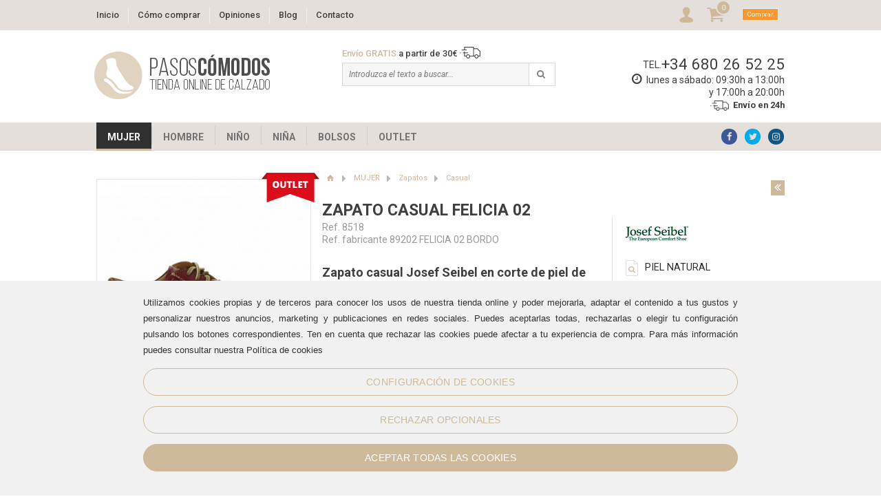

--- FILE ---
content_type: text/html; charset=ISO-8859-1
request_url: https://www.pasoscomodos.com/zapato-casual-felicia-02
body_size: 19881
content:
<!DOCTYPE html>
<html lang="es"  itemscope itemtype="http://schema.org/WebPage">
	<head>	
		
<script type='text/javascript'>
  // Define dataLayer and the gtag function.
  window.dataLayer = window.dataLayer || [];
  function gtag(){dataLayer.push(arguments);}

  // Set default consent to 'denied' as a placeholder
  // Determine actual values based on your own requirements
  gtag('consent', 'default', {
    'ad_storage': 'denied',
    'ad_user_data': 'denied',
    'ad_personalization': 'denied',
    'analytics_storage': 'denied'
  });
</script>

<meta http-equiv="Content-Type" content="text/html; charset=windows-1252" />
<title>ZAPATO CASUAL FELICIA 02</title>
<meta name="keywords" content="Comprar zapatos cómodos en tienda online de zapatos. Encuentra todo tipo de zapatos de primeras marcas para hombre, mujer, niño y niña."/>
<meta name="author" content="www.montaweb.com"/>
<meta name="description" content="Suela cosida a mano.Dispone de plantilla extraíble con posibilidad de colocar una plantilla podológica própia."/>
<meta name="distribution" content="global"/>
<meta name="Revisit" content="7 days"/>
<meta name="SKYPE_TOOLBAR" content="SKYPE_TOOLBAR_PARSER_COMPATIBLE" />
<meta name="viewport" content="width=device-width, initial-scale=1.0, maximum-scale=1.0, user-scalable=no" />
<link rel="shortcut icon" type="image/x-icon" href="https://www.pasoscomodos.com/xtra/imgs/favicon.ico" />

<style>
:root {
  --PROYECTO_color_principal: #CEB99A;;
}

</style>	
<link rel="alternate" hreflang="es" href="https://www.pasoscomodos.com/zapato-casual-felicia-02" />
<link rel="canonical" href="https://www.pasoscomodos.com/zapato-casual-felicia-02" />
<meta name="robots" content="all" />

<!--Facebook -->
<meta property="og:title" content="ZAPATO CASUAL FELICIA 02" />
<meta property="og:site_name" content="https://www.pasoscomodos.com/" />
<meta property="og:image" content="https://www.pasoscomodos.com/files/productos/22078/zapato_casual_josef_seibel_felicia_02.jpg" />
<meta property="og:type" content="article" />
<meta property="og:url" content="https://www.pasoscomodos.com/zapato-casual-felicia-02" />

<!--TwitterCarddata -->
<meta name="twitter:card" content="summary" />
<meta name="twitter:site" content="@Pasoscomodos" />
<meta name="twitter:title" content="ZAPATO CASUAL FELICIA 02" />
<meta name="twitter:description" content="Suela cosida a mano.Dispone de plantilla extraíble con posibilidad de colocar una plantilla podológica própia." />
<meta name="twitter:creator" content="@Pasoscomodos" />
<!--TwitterSummarycardimagesmustbe at least200x200px -->
<meta name="twitter:image" content="https://www.pasoscomodos.com/files/productos/22078/zapato_casual_josef_seibel_felicia_02.jpg" />

<!--Marcado Schema.org para Google+ -->
<meta itemprop="name" content="ZAPATO CASUAL FELICIA 02" />
<meta itemprop="description" content="Suela cosida a mano.Dispone de plantilla extraíble con posibilidad de colocar una plantilla podológica própia." />
<meta itemprop="image" content="https://www.pasoscomodos.com/files/productos/22078/zapato_casual_josef_seibel_felicia_02.jpg" />

<link rel="stylesheet" href="https://www.pasoscomodos.com/xtra/css/foundation.min.css?32854073241" />
<link href="https://www.pasoscomodos.com/xtra/css/calcats_oliva.css?32854073241" rel="stylesheet" type="text/css" />
<link href="https://www.pasoscomodos.com/xtra/css/calcats_oliva_TBL.css?32854073241" rel="stylesheet" type="text/css" />
<link href="https://www.pasoscomodos.com/xtra/css/calcats_oliva_MBL.css?32854073241" rel="stylesheet" type="text/css" />
<link href="https://www.pasoscomodos.com/xtra/css/calcats_oliva_MBLS.css?32854073241" rel="stylesheet" type="text/css" />
<link href="https://www.pasoscomodos.com/xtra/css/contenido_dissenya.css?32854073241" rel="stylesheet" type="text/css" />
<link href="https://www.pasoscomodos.com/xtra/css/contenido_dissenya_TBL.css?32854073241" rel="stylesheet" type="text/css" />
<link href="https://www.pasoscomodos.com/xtra/css/calcats_oliva_force_RSP.css?32854073241" rel="stylesheet" type="text/css" />
<link href="https://www.pasoscomodos.com/xtra/css/calcats_oliva_privacidad.css?32854073241" rel="stylesheet" type="text/css" />
<link href='https://fonts.googleapis.com/css?family=Open+Sans' rel='stylesheet' type='text/css' />
<link href='https://fonts.googleapis.com/css?family=Roboto:300,400,500,700,400italic' rel='stylesheet' type='text/css' />
<link href='https://fonts.googleapis.com/css?family=Work+Sans:400,300,600' rel='stylesheet' type='text/css' />
<style type="text/css">
    @font-face{font-family:fontello;src:url(xtra/css/fontello/font/fontello.eot?56067339);src:url(xtra/css/fontello/font/fontello.eot?56067339#iefix) format('embedded-opentype'),url(xtra/css/fontello/font/fontello.woff?56067339) format('woff'),url(xtra/css/fontello/font/fontello.ttf?56067339) format('truetype'),url(xtra/css/fontello/font/fontello.svg?56067339#fontello) format('svg');font-weight:400;font-style:normal}
</style>

<script type="text/javascript" src="https://www.pasoscomodos.com/xtra/js/vendor/jquery.min.js"></script>
<script type="text/javascript" src="https://www.pasoscomodos.com/xtra/js/jquery.easing.js"></script>
<script type="text/javascript" src="https://www.pasoscomodos.com/xtra/js/jquery.tmpl.min.js"></script>
<script type="text/javascript" src="https://www.pasoscomodos.com/xtra/js/vendor/what-input.min.js"></script>
<script type="text/javascript" src="https://www.pasoscomodos.com/xtra/js/vendor/foundation.min.js"></script>
<script type="text/javascript" src="https://www.pasoscomodos.com/libreria/libreria.js"></script>
<script type="text/javascript" src='https://www.pasoscomodos.com/js_comun.js?32854073241'></script>
<script type="text/javascript" src="https://www.pasoscomodos.com/xtra/js/multilist.js"></script>


<script async type="text/javascript" src="https://www.pasoscomodos.com/textos/ESP/txtError.js"></script>
<script async type="text/javascript" src='https://www.pasoscomodos.com/constantes-ESP.js'></script>
<!--[if lt IE 7]>
	<script src="https://www.pasoscomodos.com/xtra/js/IE9.js"></script>
<![endif]-->


<script type='text/javascript'>
//<![CDATA[
var phablet = false;
	$(document).ready(function(){
	    
	    	    
						
				//abre el emergente explicando la politica de cookies. SIEMPRE DEBE ESTAR (hay un link en el pie de la pï¿½gina)			
		$('.modal_cookies').on('click', function () {
			if(trim($("#cookies-modal div.contenido").html())=="")
			{
				$("#cookies-modal div.contenido").load(URL_politica_cookies
					, function() {
							$("#cookies-modal div.contenido").show();
							$('#cookies-modal').foundation('open');
						});
			}	
			else
				$('#cookies-modal').foundation('open');				
			return false;
		});
		// FIN abre el emergente explicando la politica de cookies. SIEMPRE DEBE ESTAR (hay un link en el pie de la pagina)			
		//end Cookies v0.1	
		$(".novedades.emerg.fixe").css({top: "247px"});
	});	//end ready	
	$(window).load(function(){
		$(".novedades.emerg").animate({top: "247px"}, 2000);
	});	//end load	
	
	
		
			//]]>	
</script>


	<script src="https://www.google.com/recaptcha/api.js?render=6Ldx0FIeAAAAAE7orl2IFzJE4bmLnW07OLTbLpBb"></script>
	<script>
		var RECAPTCHA_activo = true;
		function comprobar_recaptcha(funcion_ok, campo_recaptcha_id)
		{
			grecaptcha.ready(function() {
         grecaptcha.execute("6Ldx0FIeAAAAAE7orl2IFzJE4bmLnW07OLTbLpBb", {action: 'submit'}).then(function(token) {
             // Add your logic to submit to your backend server here.
             $("#"+campo_recaptcha_id).val(token);
             eval(funcion_ok)
         });
       });
		}		
	</script>

		<link href="https://www.pasoscomodos.com/files/productos/22078/zapato_casual_josef_seibel_felicia_02.jpg" rel="image_src" />
		
				<link rel="stylesheet" href="https://www.pasoscomodos.com/xtra/prettyPhoto/css/prettyPhoto.css" type="text/css" media="screen" title="prettyPhoto main stylesheet" charset="utf-8" />
			<script src="https://www.pasoscomodos.com/xtra/prettyPhoto/js/jquery.prettyPhoto.js" type="text/javascript" charset="utf-8"></script>	
	
			<script type='text/javascript'>	
			
			function actualizar_input_cantidad(target,_value){
				var value = parseInt(_value);
				var input = target.parent().children("input.cant")
				var cantidad_actual = parseInt(input.val());
				cantidad_actual = cantidad_actual+value;
				console.log(cantidad_actual);
				if (cantidad_actual < 1){
					cantidad_actual = 1;
				}
				input.val(cantidad_actual);
			}	
			
			function obtener_voto(coordenadas)
			{
				rate = coordenadas*5/111;
				rate = (Math.round(rate * 2) / 2).toFixed(1);					
				return rate;
			}

			function obtener_ancho_voto(rate)
			{
				var ancho_voto = (rate*111)/5;
				ancho_voto = ancho_voto + "px";
				return ancho_voto;
			}
										
			function inicializa_ficha()
			{
			 	inicializa_boton_cesta();
				
				$(".mas").click(function(){
					actualizar_input_cantidad($(this),+1);
				});
				$(".men").click(function(){
					actualizar_input_cantidad($(this),-1);
				});
				$("input.cant").change(function(){
					if($(this).val()<1){
						$(this).val(1);
					}
				});  	
				

			
													$( ".sliderRate" ).hover(function( ) {
						 $(".labelRate").show();
					},function( ) {
						 $(".labelRate").hide();
						 iniRate = 0;
						 $(".rate").css("width",iniRate+"px");
					});
					var rate = 0;
					$( ".sliderRate" ).mousemove(function( event ) {
						var pageCoords = event.pageX - $(this).offset().left;
						if(pageCoords<0){
							pageCoords = 0;
						} else if (pageCoords > 111){
							pageCoords = 111;
						}
						var rate = obtener_voto(pageCoords)
					  $(".labelRate span").text(  rate );
						$("#procom_puntuacion").val(rate);
						var ancho_voto = obtener_ancho_voto(rate)
					  $(".sliderRate .rate").css("width",ancho_voto);
					});
					$( ".sliderRate" ).click(function(){
						document.fProdOpEme.procom_a.value=2;
						document.fProdOpEme.submit();
					})
											
	
				
				$(".ultimosComentarios a").click(function(event){
					event.preventDefault();
					$("body").animate({scrollTop:900}, '500','swing', function() { 
						$(".come").trigger( "click" );
					});
				});		
					
	      $("a[rel^='prettyPhoto']").prettyPhoto({show_title: false,overlay_gallery: false,allow_resize: true,social_tools:false,deeplinking:false,markup: '<div class="pp_pic_holder"> \
					<div class="ppt">&nbsp;</div> \
					<div class="pp_top"> \
						<div class="pp_left"></div> \
						<div class="pp_middle"></div> \
						<div class="pp_right"></div> \
					</div> \
					<div class="pp_content_container"> \
						<div class="pp_left"> \
						<div class="pp_right"> \
							<div class="pp_content"> \
								<div class="pp_loaderIcon"></div> \
								<div class="pp_fade"> \
									<a class="pp_close" href="#"></a> \
									<a href="#" class="pp_expand" title="Ampliar imagen">Ampliar</a> \
									<div class="pp_hoverContainer"> \
										<a class="pp_next" href="#">anterior</a> \
										<a class="pp_previous" href="#">siguiente</a> \
									</div> \
									<div id="pp_full_res"></div> \
									<div class="pp_details"> \
										<div class="pp_nav"> \
											<a href="#" class="pp_arrow_previous">anterior</a> \
											<p class="currentTextHolder">0/0</p> \
											<a href="#" class="pp_arrow_next">siguiente</a> \
										</div> \
										<p class="pp_description"></p> \
										{pp_social} \
									</div> \
								</div> \
							</div> \
						</div> \
						</div> \
					</div> \
					<div class="pp_bottom"> \
						<div class="pp_left"></div> \
						<div class="pp_middle"></div> \
						<div class="pp_right"></div> \
					</div> \
				</div> \
				<div class="pp_overlay"></div>'});
	
				
			}
			
			function actualizar_producto(pro_id, tal_id, col_id)
			{
				$('#modal-loading').foundation('open');
				parametros = "pro="+pro_id+"&tal="+tal_id+"&col="+col_id+"idioma=ESP";
				$.ajax({
				  url: URL_RAIZ+'producto_ficha.php',
				  data: parametros,
				  async:false,
				  dataType: "html",
				  success: function(data) {
			  		$("#div_info_ficha").html(data);
			  		$('#modal-loading').foundation('close');
			  		inicializa_ficha();
				
			 
				  },
				  error: function(xhr, ajaxOptions, thrownError) {
				  	$('#modal-loading').foundation('close');
				  	alert("Error: " + xhr.status+ " - " + thrownError);
				  	
				  }
				});
			}
	
			$(document).ready(function(){
				inicializa_ficha();
			});
	
						$(document).ready(function(){
								$( ".sliderEmer" ).click(function(){
					$(".sliderRateEmer").removeClass("sliderRateEmer");
					 var rate = $("#procom_puntuacion").val();
					 var ancho_voto = obtener_ancho_voto(rate)
					 $(".sliderEmer .rate").css("width",ancho_voto);
					 $( ".sliderEmer .labelRate span" ).text(rate);					
				})
				$( ".sliderEmer" ).hover(function( ) {
					 $(".sliderEmer .labelRate").show();
					 $(this).delay( 800 ).addClass("sliderRateEmer");
				},function( ) {
					 var rate = $("#procom_puntuacion").val();
					 var ancho_voto = obtener_ancho_voto(rate)
					 $(".sliderEmer .rate").css("width",ancho_voto);
					 $( ".sliderEmer .labelRate span" ).text(rate);
				});
			
			
				$( ".sliderRateEmer" ).mousemove(function( event ) {
					var pageCoords = event.pageX - $(this).offset().left;
					if(pageCoords<0){
						pageCoords = 0;
					} else if (pageCoords > 100){
						pageCoords = 111;
					}
					var rate = obtener_voto(pageCoords)
					$("input#procom_puntuacion").val(rate);
				  $( ".labelRate span" ).text(  rate );
				  var ancho_voto = obtener_ancho_voto(rate)
				  $(".sliderRateEmer .rate").css("width",ancho_voto);
				  	
				});	
							});
		
			function opinion_enviar()
			{
				var res = validarForm("fProdOpEme"
					,"procom_puntuacion","Puntuación","N","R"
					,"procom_titulo","Título","T","R"
					,"procom_texto","Comentario","T","R"
					,"procom_nombre","Su nombre","T","R"
					,"procom_condiciones","He leído y acepto la  cláusula de privacidad.","CB","R"
					)
				if(res)
				{
					if(RECAPTCHA_activo)
					{
						comprobar_recaptcha("opinion_enviar_ok()", "procom_captcha");			
						return false;
					}					
					else
						document.fProdOpEme.submit();
				}				
			}
			
			function opinion_enviar_ok()
			{
				document.fProdOpEme.submit();
			}
				
			
						function mejor_precio_enviar()
			{
				var res = validarForm("fProdMejorPrecioEme"
					,"mp_nombreprod","Nombre del producto","T",""
					,"mp_precio","Precio (IVA Incl.)","T","R"
					,"mp_web","Dirección Web","T","R"
					,"mp_nombretien","Nombre de la tienda","T",""
					,"mp_comentario","Comentario","T",""
					,"mp_nombre","Nombre y apellidos","T",""
					,"mp_mail","E-mail","E",""
					,"mp_condiciones","He leído y acepto la  cláusula de privacidad.","CB","R"
					)
				if(res)
				{
					if(RECAPTCHA_activo)
					{
						comprobar_recaptcha("mejor_precio_enviar_ok()", "mp_captcha");			
						return false;
					}					
					else					
						document.fProdMejorPrecioEme.submit();
				}				
			}		
			
			function mejor_precio_enviar_ok()
			{
				document.fProdMejorPrecioEme.submit();
			}
						
			$(document).ready(function(){
								$(".pestana").hide();
									$(".comentariosAnnex").show();					
												
															});//fin ready	
				
		
			</script>
			
<!-- Facebook Pixel Code -->
<script type="text/javascript">
	if (typeof fbq === 'function')
		fbq('track', "ViewContent");</script>
<!-- End Facebook Pixel Code -->
			
	</head>
	<body id="ficha">
		<header>
	    <script>
$(document).ready(function(){
    $(".top-bar .top-bar-right").prepend($(".id_phablet .buscador.phablet"));
    $(".id_phablet .buscador.phablet").append($(".id_phablet #principal-menu ul.social"));
});    
</script>

<div class="title-bar small-1 columns" data-responsive-toggle="principal-menu" data-hide-for="large"><button class="menu-icon" type="button" data-toggle></button><div class="title-bar-title"></div>
</div><div class="top-bar top-bar-1"><div class="row">
<div class="top-bar-left" id="principal-menu">
	
<ul class="vertical large-horizontal medium-horizontal menu">	
<li>
<a href="https://www.pasoscomodos.com/" title="Inicio">Inicio</a>
</li>
<li>
<a href="https://www.pasoscomodos.com/como-comprar" title="C&oacute;mo comprar">C&oacute;mo comprar</a>
</li>
<li>
<a href="https://www.pasoscomodos.com/opiniones" title="Opiniones">Opiniones</a>
</li>
<li>
<a href="https://www.pasoscomodos.com/blog" title="Blog">Blog</a>
</li>
<li>
<a href="https://www.pasoscomodos.com/contacto" title="Contacto">Contacto</a>
</li>
<li class="show-for-small-only">
<div class="tel"><span>tel.</span><a href="+34 680 26 52 25">+34 680 26 52 25</a></div>
</li>
<li class="show-for-small-only">
<ul class="social">
<li><a class="fb" target="_blank" href="https://www.facebook.com/pasoscomodos/" rel="me" title="Facebook"><i class="icon-facebook"></i></a></li>
<li><a class="tw" target="_blank" href="https://twitter.com/Pasoscomodos" rel="me" title="Twitter"><i class="icon-twitter"></i></a></li>
<li><a class="ins" title="" href="https://www.instagram.com/pasoscomodos/" target="_blank" rel="me"><i class="icon-instagramm"></i></a></li>
</ul>
</li>
</ul>	
	
</div>
<div class="top-bar-right columns large-2 medium-3 small-11">
<div class="small-2 columns show-for-small-only text-center"><img class="search" alt="Abrir buscador" src="https://www.pasoscomodos.com/xtra/imgs/lupa.png"></div>
<div class="small-7 columns show-for-small-only"><a class="logo" title="Zapatos c&oacute;modos - Tienda Pasoscomodos.com" href="https://www.pasoscomodos.com/"><img src="https://www.pasoscomodos.com/xtra/imgs/Logo.png" width="260" height="75" alt="Zapatos c&oacute;modos - Tienda Pasoscomodos.com"/></a></div>
<ul class="menu small-3 columns">
<li class="show-for-medium show-for-large"><div class="acceso-off despl-off"><a href="https://www.pasoscomodos.com/area-de-clientes" title="&Aacute;rea clientes"><img src="https://www.pasoscomodos.com/xtra/imgs/clientes.png" alt="&Aacute;rea clientes" title="&Aacute;rea clientes"/></a></div></li>
<li><div class="cesta-off despl-off noLink" onclick="javascript:location.href='https://www.pasoscomodos.com/resumen-de-la-cesta'" title="Ver carro">
<i class="icon-basket"></i> <span id="div_cesta_total_items_1">0</span>
<div>Comprar</div>
</div>
  </li></ul></div></div></div>
<div class="row collapse show-for-medium show-for-large">
<div class="medium-4 columns"><a class="logo" title="Zapatos c&oacute;modos - Tienda Pasoscomodos.com" href="https://www.pasoscomodos.com/"><img src="https://www.pasoscomodos.com/xtra/imgs/Logo.png" width="260" height="75" alt="Zapatos c&oacute;modos - Tienda Pasoscomodos.com"/></a></div>
<div class="medium-4 columns">
<div class="portes"><span style='color:#CEB99A;'>Envío GRATIS</span> a partir de 30&euro; <img alt="Portes gratis" width="30" height="17" src="https://www.pasoscomodos.com/xtra/imgs/transport.png" /></div>
<div class="buscador">
<form name="fBuscar" action="https://www.pasoscomodos.com/buscador" method="get">
<input class="vaciar_buscador" type="text" name="pa" value="Introduzca el texto a buscar..." />
<input type="submit" class="submit" value="" /><i class="icon-search"></i>
</form>  
</div> 
&nbsp;</div>
<div class="medium-4 columns">
<div class="info">
<div class="tel"><span>tel.</span><a href="+34 680 26 52 25">+34 680 26 52 25</a></div>
<div class="horario"><i class="icon-clock"></i><p>lunes a sábado: 09:30h a 13:00h</p><p>y 17:00h a 20:00h</p></div>
<div class="envio"><img alt="Portes gratis" width="30" height="17" src="https://www.pasoscomodos.com/xtra/imgs/transport.png" /><span>Envío en 24h</span></div>
</div>
</div>
</div>
			<div class="top-bar">
	<div class="row">
		<div class="top-bar-left menu_vertical">
						
			<div id="showProdMenu" class="show-for-small-only"><div><i class="icon-cesta"></i>Productos<i class="icon-hamburger"></i></div></div>
			<ul id="menu">
														
					<li id='fam_actiu' class='despl'>
												<a href="https://www.pasoscomodos.com/zapatos-mujer" title="MUJER">MUJER</a>
													<div class="plegable">
																<div class="menu_columna_grupos">
																			<div class="col">
											<ul>
												<li><strong><a href="https://www.pasoscomodos.com/zapatos-comodos-mujer" title="Zapatos">Zapatos</a></strong></li>
																									<li><a href="https://www.pasoscomodos.com/bailarinas" title="Bailarinas / Salones">Bailarinas / Salones</a></li>
																										<li><a href="https://www.pasoscomodos.com/sandalias" title="Sandalias">Sandalias</a></li>
																										<li><a href="https://www.pasoscomodos.com/zapatos-casual-mujer" title="Casual">Casual</a></li>
																										<li><a href="https://www.pasoscomodos.com/chanclas" title="Chanclas">Chanclas</a></li>
																										<li><a href="https://www.pasoscomodos.com/zapatos-cordones-mujer" title="Con cordones">Con cordones</a></li>
																										<li><a href="https://www.pasoscomodos.com/zapatos-velcro-mujer" title="Con velcro">Con velcro</a></li>
																										<li><a href="https://www.pasoscomodos.com/merceditas" title="Merceditas">Merceditas</a></li>
																										<li><a href="https://www.pasoscomodos.com/mocasines" title="Mocasines">Mocasines</a></li>
																										<li><a href="https://www.pasoscomodos.com/zuecos" title="Zuecos">Zuecos</a></li>
																										<li><a href="https://www.pasoscomodos.com/botines" title="Botines">Botines</a></li>
																										<li><a href="https://www.pasoscomodos.com/botas" title="Botas">Botas</a></li>
																																																		<li><a class="ver" href="https://www.pasoscomodos.com/zapatos-comodos-mujer" title="Ver Zapatos">Ver todos</a></li>
																							</ul>
										</div>
																			<div class="col">
											<ul>
												<li><strong><a href="https://www.pasoscomodos.com/zapatos-por-uso" title="Por Uso">Por Uso</a></strong></li>
																									<li><a href="https://www.pasoscomodos.com/zapatos-plantillas-mujer" title="Para plantillas">Para plantillas</a></li>
																										<li><a href="https://www.pasoscomodos.com/zapatos-pies-delicados-mujer" title="Para pies delicados">Para pies delicados</a></li>
																										<li><a href="https://www.pasoscomodos.com/zapatos-vestir-mujer" title="De vestir">De vestir</a></li>
																										<li><a href="https://www.pasoscomodos.com/zapatos-diabeticos-mujer" title="Para diab&eacute;ticos">Para diab&eacute;ticos</a></li>
																										<li><a href="https://www.pasoscomodos.com/zapatos-para-trabajar-mujer" title="Para trabajar">Para trabajar</a></li>
																										<li><a href="https://www.pasoscomodos.com/zapatos-para-caminar-mujer" title="Para caminar">Para caminar</a></li>
																										<li><a href="https://www.pasoscomodos.com/zapatos-outdoor-trekking-mujer" title="Outdoor/trekking">Outdoor/trekking</a></li>
																																																		<li><a class="ver" href="https://www.pasoscomodos.com/zapatos-por-uso" title="Ver Por Uso">Ver todos</a></li>
																							</ul>
										</div>
																			<div class="col">
											<ul>
												<li><strong><a href="https://www.pasoscomodos.com/marcas-zapatos-mujer" title="Marcas">Marcas</a></strong></li>
																									<li><a href="https://www.pasoscomodos.com/zapatos-24hrs-mujer/24hrs" title="24 hrs">24 hrs</a></li>
																										<li><a href="https://www.pasoscomodos.com/zapatillas-adidas-mujer" title="Adidas">Adidas</a></li>
																										<li><a href="https://www.pasoscomodos.com/zapatos-alma-blue-mujer/alma-blue" title="Alma Blue">Alma Blue</a></li>
																										<li><a href="https://www.pasoscomodos.com/zapatos-alma-en-pena" title="Alma en pena">Alma en pena</a></li>
																										<li><a href="https://www.pasoscomodos.com/zapatos-ara" title="Ara">Ara</a></li>
																										<li><a href="https://www.pasoscomodos.com/zapatos-arcopedico" title="Arcopedico">Arcopedico</a></li>
																										<li><a href="https://www.pasoscomodos.com/baerchi-mujer/baerchi" title="Baerchi">Baerchi</a></li>
																										<li><a href="https://www.pasoscomodos.com/zapatos-belvida" title="Belvida">Belvida</a></li>
																										<li><a href="https://www.pasoscomodos.com/bolsos-binnari" title="Binnari">Binnari</a></li>
																										<li><a href="https://www.pasoscomodos.com/zapatos-cabrera-mujer" title="Cabrera">Cabrera</a></li>
																										<li><a href="https://www.pasoscomodos.com/zapatos-callaghan-mujer" title="Callaghan">Callaghan</a></li>
																										<li><a href="https://www.pasoscomodos.com/zapatos-carmela" title="Carmela">Carmela</a></li>
																										<li><a href="https://www.pasoscomodos.com/zapatos-cetti-mujer/cetti" title="Cetti">Cetti</a></li>
																										<li><a href="https://www.pasoscomodos.com/zapatos-chiruca-mujer" title="Chiruca">Chiruca</a></li>
																										<li><a href="https://www.pasoscomodos.com/zapatos-clarks-mujer" title="Clarks">Clarks</a></li>
																										<li><a href="https://www.pasoscomodos.com/claudia" title="Claudia">Claudia</a></li>
																										<li><a href="https://www.pasoscomodos.com/comfort-class" title="Comfort Class">Comfort Class</a></li>
																										<li><a href="https://www.pasoscomodos.com/zapatos-crocs-mujer" title="Crocs">Crocs</a></li>
																										<li><a href="https://www.pasoscomodos.com/zapatos-daniela-vega" title="Daniela Vega">Daniela Vega</a></li>
																										<li><a href="https://www.pasoscomodos.com/dockers" title="Dockers">Dockers</a></li>
																										<li><a href="https://www.pasoscomodos.com/zapatos-ecco-mujer" title="Ecco">Ecco</a></li>
																										<li><a href="https://www.pasoscomodos.com/eoligeros-mujer/eoligeros" title="Eoligeros">Eoligeros</a></li>
																										<li><a href="https://www.pasoscomodos.com/zapatos-fluchos-mujer" title="Fluchos">Fluchos</a></li>
																										<li><a href="https://www.pasoscomodos.com/funhouse" title="Funhouse">Funhouse</a></li>
																										<li><a href="https://www.pasoscomodos.com/zapatillas-garzon-mujer" title="Garzon">Garzon</a></li>
																										<li><a href="https://www.pasoscomodos.com/zapatos-geox-mujer" title="Geox">Geox</a></li>
																										<li><a href="https://www.pasoscomodos.com/zapatos-giorda-mujer/giorda" title="Giorda">Giorda</a></li>
																										<li><a href="https://www.pasoscomodos.com/zapatos-gioseppo-mujer" title="Gioseppo">Gioseppo</a></li>
																										<li><a href="https://www.pasoscomodos.com/grisport" title="Grisport">Grisport</a></li>
																										<li><a href="https://www.pasoscomodos.com/zapatos-gcomfort-mujer/gcomfort" title="G-Comfort">G-Comfort</a></li>
																										<li><a href="https://www.pasoscomodos.com/hot-potatoes" title="Hot Potatoes">Hot Potatoes</a></li>
																										<li><a href="https://www.pasoscomodos.com/zapatos-igi-co-mujer" title="Igi &amp; Co">Igi &amp; Co</a></li>
																										<li><a href="https://www.pasoscomodos.com/zapatos-imac-mujer" title="Imac">Imac</a></li>
																										<li><a href="https://www.pasoscomodos.com/zapatos-inter-bios-mujer" title="Inter Bios">Inter Bios</a></li>
																										<li><a href="https://www.pasoscomodos.com/zapatos-jana" title="Jana">Jana</a></li>
																										<li><a href="https://www.pasoscomodos.com/zapatos-jhayber-mujer" title="J&#039;hayber">J&#039;hayber</a></li>
																										<li><a href="https://www.pasoscomodos.com/zapatos-josef-seibel-mujer" title="Josef Seibel">Josef Seibel</a></li>
																										<li><a href="https://www.pasoscomodos.com/zapatos-la-cadena" title="La Cadena">La Cadena</a></li>
																										<li><a href="https://www.pasoscomodos.com/laura-azana-mujer/laura-azana" title="Laura Aza&ntilde;a">Laura Aza&ntilde;a</a></li>
																										<li><a href="https://www.pasoscomodos.com/zapatos-levis-mujer" title="Levi&#039;s">Levi&#039;s</a></li>
																										<li><a href="https://www.pasoscomodos.com/zapatos-mbt-mujer" title="MBT">MBT</a></li>
																										<li><a href="https://www.pasoscomodos.com/zapatos-mephisto-mujer/mephisto" title="Mephisto">Mephisto</a></li>
																										<li><a href="https://www.pasoscomodos.com/miquel" title="Miquel">Miquel</a></li>
																										<li><a href="https://www.pasoscomodos.com/zapatos-munich-mujer" title="Munich">Munich</a></li>
																										<li><a href="https://www.pasoscomodos.com/zapatos-mustang" title="Mustang">Mustang</a></li>
																										<li><a href="https://www.pasoscomodos.com/my-soft" title="My Soft">My Soft</a></li>
																										<li><a href="https://www.pasoscomodos.com/zapatillas-nike-mujer" title="Nike">Nike</a></li>
																										<li><a href="https://www.pasoscomodos.com/noa-harmon" title="Noa Harmon">Noa Harmon</a></li>
																										<li><a href="https://www.pasoscomodos.com/zapatillas-nordikas-mujer" title="Nordika&#039;s">Nordika&#039;s</a></li>
																										<li><a href="https://www.pasoscomodos.com/zapatos-notton-mujer" title="Notton">Notton</a></li>
																										<li><a href="https://www.pasoscomodos.com/zapatos-oh-my-sandals" title="Oh My Sandals">Oh My Sandals</a></li>
																										<li><a href="https://www.pasoscomodos.com/panama-jack" title="Panama Jack">Panama Jack</a></li>
																										<li><a href="https://www.pasoscomodos.com/zapatos-paula-urban-mujer/paula-urban" title="Paula Urban">Paula Urban</a></li>
																										<li><a href="https://www.pasoscomodos.com/zapatos-pie-santo" title="Pie Santo">Pie Santo</a></li>
																										<li><a href="https://www.pasoscomodos.com/zapatos-pinosos-mujer" title="Pinoso&#039;s">Pinoso&#039;s</a></li>
																										<li><a href="https://www.pasoscomodos.com/zapatos-pitillos" title="Pitillos">Pitillos</a></li>
																										<li><a href="https://www.pasoscomodos.com/zapatos-plaju" title="Plaju">Plaju</a></li>
																										<li><a href="https://www.pasoscomodos.com/zapatos-popa-mujer/popa" title="Popa">Popa</a></li>
																										<li><a href="https://www.pasoscomodos.com/zapatos-rieker" title="Rieker">Rieker</a></li>
																										<li><a href="https://www.pasoscomodos.com/zapatos-sergiotti" title="Sergiotti">Sergiotti</a></li>
																										<li><a href="https://www.pasoscomodos.com/zapatos-skechers-mujer" title="Skechers">Skechers</a></li>
																										<li><a href="https://www.pasoscomodos.com/zapatos-stonefly-mujer/stonefly" title="Stonefly">Stonefly</a></li>
																										<li><a href="https://www.pasoscomodos.com/sun68" title="SUN68">SUN68</a></li>
																										<li><a href="https://www.pasoscomodos.com/sunni-sabbi-1" title="SUNNI SABBI">SUNNI SABBI</a></li>
																										<li><a href="https://www.pasoscomodos.com/tamaris-comfort-mujer" title="Tamaris comfort">Tamaris comfort</a></li>
																										<li><a href="https://www.pasoscomodos.com/zapatos-plantillas-terol/terol" title="Terol">Terol</a></li>
																										<li><a href="https://www.pasoscomodos.com/zapatos-treintas" title="Treinta&#039;s">Treinta&#039;s</a></li>
																										<li><a href="https://www.pasoscomodos.com/zapatos-valerias-mujer/valerias" title="VALERIAS">VALERIAS</a></li>
																										<li><a href="https://www.pasoscomodos.com/zapatos-victoria-mujer/victoria" title="VICTORIA">VICTORIA</a></li>
																										<li><a href="https://www.pasoscomodos.com/zapatillas-casa-vulladi-mujer/vulladi" title="Vulladi">Vulladi</a></li>
																										<li><a href="https://www.pasoscomodos.com/zapatos-walk-fly-mujer" title="Walk &amp; Fly">Walk &amp; Fly</a></li>
																										<li><a href="https://www.pasoscomodos.com/zapatos-romika" title="WESTLAND - Romika">WESTLAND - Romika</a></li>
																										<li><a href="https://www.pasoscomodos.com/wonders" title="Wonders">Wonders</a></li>
																										<li><a href="https://www.pasoscomodos.com/xti-zapatos/xti" title="XTI">XTI</a></li>
																										<li><a href="https://www.pasoscomodos.com/zapatos-yokono" title="Yokono">Yokono</a></li>
																																																		<li><a class="ver" href="https://www.pasoscomodos.com/marcas-zapatos-mujer" title="Ver Marcas">Ver todos</a></li>
																							</ul>
										</div>
																			<div class="col">
											<ul>
												<li class="unica"><strong><a href="https://www.pasoscomodos.com/zapatillas-deportivas-mujer" title="Zapatillas Deportivas">Zapatillas Deportivas</a></strong></li>
																																			</ul>
										</div>
																			<div class="col">
											<ul>
												<li><strong><a href="https://www.pasoscomodos.com/zapatillas-casa" title="Zapatillas de Casa">Zapatillas de Casa</a></strong></li>
																									<li><a href="https://www.pasoscomodos.com/zapatillas-de-casa-zueco-mujer" title="Zapatillas de casa zueco">Zapatillas de casa zueco</a></li>
																										<li><a href="https://www.pasoscomodos.com/zapatillas-de-casa-chancla-mujer" title="Zapatillas de casa chancla">Zapatillas de casa chancla</a></li>
																										<li><a href="https://www.pasoscomodos.com/zapatillas-de-casa-cerradas-mujer" title="Zapatillas de casa cerradas">Zapatillas de casa cerradas</a></li>
																																				</ul>
										</div>
																			<div class="col">
											<ul>
												<li class="unica"><strong><a href="https://www.pasoscomodos.com/zapatillas-calle" title="Zapatillas de Calle">Zapatillas de Calle</a></strong></li>
																																			</ul>
										</div>
																	</div>
																								<div class="menu_columna_accesos">
																			<div class="banner">
											<strong><a href="https://www.pasoscomodos.com/zapatos-cetti-mujer/cetti" title="CETTI">CETTI</a></strong>
											<a href="https://www.pasoscomodos.com/zapatos-cetti-mujer/cetti" title="CETTI"><img width="300" src="https://www.pasoscomodos.com/files/accesos/69/edit.org_design_12-09-10--52.png" alt="CETTI" /></a>
										</div>								
																			<div class="banner">
											<strong><a href="https://www.pasoscomodos.com/zapatillas-garzon-mujer" title="GARZ&Oacute;N">GARZ&Oacute;N</a></strong>
											<a href="https://www.pasoscomodos.com/zapatillas-garzon-mujer" title="GARZ&Oacute;N"><img width="300" src="https://www.pasoscomodos.com/files/accesos/70/edit.org_design_12-09-11--30.png" alt="GARZ&Oacute;N" /></a>
										</div>								
																	</div>
															</div>
											</li>
										
														
					<li class='despl'>
												<a href="https://www.pasoscomodos.com/zapatos-hombre" title="HOMBRE">HOMBRE</a>
													<div class="plegable">
																<div class="menu_columna_grupos">
																			<div class="col">
											<ul>
												<li><strong><a href="https://www.pasoscomodos.com/zapatos-comodos-hombre" title="Zapatos">Zapatos</a></strong></li>
																									<li><a href="https://www.pasoscomodos.com/zapatos-casual-hombre" title="Casual">Casual</a></li>
																										<li><a href="https://www.pasoscomodos.com/chanclas-hombre" title="Chanclas">Chanclas</a></li>
																										<li><a href="https://www.pasoscomodos.com/zapatos-cordones-hombre" title="Con cordones">Con cordones</a></li>
																										<li><a href="https://www.pasoscomodos.com/zapatos-velcro-hombre" title="Con velcro">Con velcro</a></li>
																										<li><a href="https://www.pasoscomodos.com/mocasines-hombre" title="Mocasines">Mocasines</a></li>
																										<li><a href="https://www.pasoscomodos.com/sandalias-hombre" title="Sandalias">Sandalias</a></li>
																										<li><a href="https://www.pasoscomodos.com/botines-hombre" title="Botines">Botines</a></li>
																																																		<li><a class="ver" href="https://www.pasoscomodos.com/zapatos-comodos-hombre" title="Ver Zapatos">Ver todos</a></li>
																							</ul>
										</div>
																			<div class="col">
											<ul>
												<li><strong><a href="https://www.pasoscomodos.com/zapatos-por-uso-hombre" title="Por Uso">Por Uso</a></strong></li>
																									<li><a href="https://www.pasoscomodos.com/zapatos-plantillas-hombre" title="Para plantillas">Para plantillas</a></li>
																										<li><a href="https://www.pasoscomodos.com/zapatos-pies-delicados-hombre" title="Para pies delicados">Para pies delicados</a></li>
																										<li><a href="https://www.pasoscomodos.com/zapatos-diabeticos-hombre" title="Para diab&eacute;ticos">Para diab&eacute;ticos</a></li>
																										<li><a href="https://www.pasoscomodos.com/zapatos-para-trabajar-hombre" title="Para trabajar">Para trabajar</a></li>
																										<li><a href="https://www.pasoscomodos.com/zapatos-para-caminar-hombre" title="Para caminar">Para caminar</a></li>
																										<li><a href="https://www.pasoscomodos.com/zapatos-outdoor-trecking-hombre" title="Outdoor/Trecking">Outdoor/Trecking</a></li>
																										<li><a href="https://www.pasoscomodos.com/zapatos-vestir-hombre" title="De vestir">De vestir</a></li>
																																																		<li><a class="ver" href="https://www.pasoscomodos.com/zapatos-por-uso-hombre" title="Ver Por Uso">Ver todos</a></li>
																							</ul>
										</div>
																			<div class="col">
											<ul>
												<li><strong><a href="https://www.pasoscomodos.com/marcas-zapatos-hombre" title="Marcas">Marcas</a></strong></li>
																									<li><a href="https://www.pasoscomodos.com/trekking-hombre/8000" title="8000">8000</a></li>
																										<li><a href="https://www.pasoscomodos.com/zapatillas-adidas-hombre" title="Adidas">Adidas</a></li>
																										<li><a href="https://www.pasoscomodos.com/zapatillas-andinas" title="Andinas">Andinas</a></li>
																										<li><a href="https://www.pasoscomodos.com/zapatos-beston-hombre" title="Beston">Beston</a></li>
																										<li><a href="https://www.pasoscomodos.com/zapatos-cabrera-hombre" title="Cabrera">Cabrera</a></li>
																										<li><a href="https://www.pasoscomodos.com/zapatos-callaghan-hombre" title="Callaghan">Callaghan</a></li>
																										<li><a href="https://www.pasoscomodos.com/cetti-1" title="Cetti">Cetti</a></li>
																										<li><a href="https://www.pasoscomodos.com/zapatos-chiruca-hombre" title="Chiruca">Chiruca</a></li>
																										<li><a href="https://www.pasoscomodos.com/zapatos-crocs-hombre" title="Crocs">Crocs</a></li>
																										<li><a href="https://www.pasoscomodos.com/dockers-1" title="Dockers">Dockers</a></li>
																										<li><a href="https://www.pasoscomodos.com/zapatos-fluchos-hombre" title="Fluchos">Fluchos</a></li>
																										<li><a href="https://www.pasoscomodos.com/zapatillas-garzon-hombre" title="Garzon">Garzon</a></li>
																										<li><a href="https://www.pasoscomodos.com/zapatos-geox-hombre" title="Geox">Geox</a></li>
																										<li><a href="https://www.pasoscomodos.com/zapatos-gioseppo-hombre" title="Gioseppo">Gioseppo</a></li>
																										<li><a href="https://www.pasoscomodos.com/zapatos-grisport-hombre" title="Grisport">Grisport</a></li>
																										<li><a href="https://www.pasoscomodos.com/zapatos-igi-co-hombre" title="Igi &amp; Co">Igi &amp; Co</a></li>
																										<li><a href="https://www.pasoscomodos.com/imac" title="IMAC">IMAC</a></li>
																										<li><a href="https://www.pasoscomodos.com/zapatos-jhayber-hombre" title="J&#039;hayber">J&#039;hayber</a></li>
																										<li><a href="https://www.pasoscomodos.com/zapatos-josef-seibel-hombre" title="Josef Seibel">Josef Seibel</a></li>
																										<li><a href="https://www.pasoscomodos.com/luisetti-hombre/luisetti" title="Luisetti">Luisetti</a></li>
																										<li><a href="https://www.pasoscomodos.com/zapatos-mbt-hombre" title="MBT">MBT</a></li>
																										<li><a href="https://www.pasoscomodos.com/zapatos-munich-hombre" title="Munich">Munich</a></li>
																										<li><a href="https://www.pasoscomodos.com/zapatillas-nordikas-hombre" title="Nordika&#039;s">Nordika&#039;s</a></li>
																										<li><a href="https://www.pasoscomodos.com/panama-jack-1" title="Panama Jack">Panama Jack</a></li>
																										<li><a href="https://www.pasoscomodos.com/zapatos-paredes" title="Paredes">Paredes</a></li>
																										<li><a href="https://www.pasoscomodos.com/zapatos-pinosos-hombre" title="Pinoso&#039;s">Pinoso&#039;s</a></li>
																										<li><a href="https://www.pasoscomodos.com/zapatos-polobeverlyhills-hombre/polo-beverly-hills" title="POLO BEVERLY HILLS">POLO BEVERLY HILLS</a></li>
																										<li><a href="https://www.pasoscomodos.com/zapatos-skechers-hombre" title="Skechers">Skechers</a></li>
																										<li><a href="https://www.pasoscomodos.com/sunni-sabbi" title="SUNNI SABBI">SUNNI SABBI</a></li>
																										<li><a href="https://www.pasoscomodos.com/sun68-1" title="SUN68">SUN68</a></li>
																										<li><a href="https://www.pasoscomodos.com/zapatillas-casa-hombre/vulladi-1" title="Vulladi">Vulladi</a></li>
																										<li><a href="https://www.pasoscomodos.com/zapatos-walk-fly-hombre" title="Walk &amp; Fly">Walk &amp; Fly</a></li>
																										<li><a href="https://www.pasoscomodos.com/westland-romika" title="WESTLAND - Romika">WESTLAND - Romika</a></li>
																																																		<li><a class="ver" href="https://www.pasoscomodos.com/marcas-zapatos-hombre" title="Ver Marcas">Ver todos</a></li>
																							</ul>
										</div>
																			<div class="col">
											<ul>
												<li class="unica"><strong><a href="https://www.pasoscomodos.com/zapatillas-deportivas-hombre" title="Zapatillas Deportivas">Zapatillas Deportivas</a></strong></li>
																																			</ul>
										</div>
																			<div class="col">
											<ul>
												<li><strong><a href="https://www.pasoscomodos.com/zapatillas-casa-hombre" title="Zapatillas de Casa">Zapatillas de Casa</a></strong></li>
																									<li><a href="https://www.pasoscomodos.com/zapatillas-de-casa-zueco-hombre" title="Zapatillas de casa zueco">Zapatillas de casa zueco</a></li>
																										<li><a href="https://www.pasoscomodos.com/zapatillas-de-casa-chancla-hombre" title="Zapatillas de casa chancla">Zapatillas de casa chancla</a></li>
																										<li><a href="https://www.pasoscomodos.com/zapatillas-de-casa-cerradas-hombre" title="Zapatillas de casa cerradas">Zapatillas de casa cerradas</a></li>
																																				</ul>
										</div>
																			<div class="col">
											<ul>
												<li class="unica"><strong><a href="https://www.pasoscomodos.com/zapatillas-calle-hombre" title="Zapatillas de Calle">Zapatillas de Calle</a></strong></li>
																																			</ul>
										</div>
																	</div>
																								<div class="menu_columna_accesos">
																			<div class="banner">
											<strong><a href="https://www.pasoscomodos.com/zapatos-callaghan-hombre" title="Callaghan">Callaghan</a></strong>
											<a href="https://www.pasoscomodos.com/zapatos-callaghan-hombre" title="Callaghan"><img width="300" src="https://www.pasoscomodos.com/files/accesos/18/edit.org_design_12-09-11--09.png" alt="Callaghan" /></a>
										</div>								
																			<div class="banner">
											<strong><a href="https://www.pasoscomodos.com/zapatos-munich-hombre" title="MUNICH">MUNICH</a></strong>
											<a href="https://www.pasoscomodos.com/zapatos-munich-hombre" title="MUNICH"><img width="300" src="https://www.pasoscomodos.com/files/accesos/71/edit.org_design_12-09-11--24.png" alt="MUNICH" /></a>
										</div>								
																	</div>
															</div>
											</li>
										
														
					<li>
												<a href="https://www.pasoscomodos.com/zapatos-nino" title="NI&Ntilde;O">NI&Ntilde;O</a>
											</li>
										
														
					<li>
												<a href="https://www.pasoscomodos.com/zapatos-nina" title="NI&Ntilde;A">NI&Ntilde;A</a>
											</li>
										
														
					<li>
												<a href="https://www.pasoscomodos.com/bolsos" title="BOLSOS">BOLSOS</a>
											</li>
										
														
					<li>
												<a href="https://www.pasoscomodos.com/outlet" title="OUTLET">OUTLET</a>
											</li>
										
							</ul>	
		</div>
					<div class="top-bar-right">
				<ul class="menu social show-for-medium show-for-large">
											<li><a class="fb" target="_blank" href="https://www.facebook.com/pasoscomodos/" rel="me" title="Facebook"><i class="icon-facebook"></i></a></li>
																<li><a class="tw" target="_blank" href="https://twitter.com/Pasoscomodos" rel="me" title="Twitter"><i class="icon-twitter"></i></a></li>
																<li><a class="ins" title="" href="https://www.instagram.com/pasoscomodos/" target="_blank" rel="me"><i class="icon-instagramm"></i></a></li>
									</ul>
			</div>
			</div>
</div>
		</header>
		<section class="content">
			<div id="contingut">
  			<div class="row ">
  									<div id="div_info_ficha" class="large-12 contenedor_producto">
						

<div class="ficha first large-12">      

	<div class="ref show-for-small-only">Ref. 8518</div>
	
		<div class="breadcrumbs large-7 large-push-4 show-for-medium show-for-large">
		<a href="https://www.pasoscomodos.com/" title="Inicio"><i class="icon-home-1" title="Inicio"></i></a>
			
		<i class="icon-right-dir" title="&gt;"></i> <a title="MUJER" href="https://www.pasoscomodos.com/zapatos-mujer">MUJER</a>
			
		<i class="icon-right-dir" title="&gt;"></i> <a title="Zapatos" href="https://www.pasoscomodos.com/zapatos-comodos-mujer">Zapatos</a>
				<i class="icon-right-dir" title="&gt;"></i> <a title="Casual" href="https://www.pasoscomodos.com/zapatos-casual-mujer">Casual</a>
	</div>
	<div class="volver large-2 text-right"><a href="https://www.pasoscomodos.com/zapatos-casual-mujer" title="Volver"><i class="icon-angle-double-left"></i></a></div>
	
	<div class="col_content small-12 large-9">      
				     
					<div class="outlet img_ficha"><img width="84" height="43" src="https://www.pasoscomodos.com/xtra/imgs/outlet.png" /></div>         
						
						<div class="imatge medium-5 large-5">
					  	<a href='https://www.pasoscomodos.com/files/productos/22078/zapato_casual_josef_seibel_felicia_02.jpg' class='' id='wrap' rel="prettyPhoto[prettyPhoto]">
				<img src="https://www.pasoscomodos.com/files/productos/22078/det_zapato_casual_josef_seibel_felicia_02.jpg" width="320" height="427" alt='ZAPATO CASUAL FELICIA 02' />
		  	</a>
						<div class="wrap-imagenes">	
						
	  			<a href='https://www.pasoscomodos.com/files/productos/22078/zapato_casual_josef_seibel_felicia_02-1.jpg' class='large-3 cloud-zoom-gallery' title='' rel="prettyPhoto[prettyPhoto]" >
					<img src="https://www.pasoscomodos.com/files/productos/22078/mini_zapato_casual_josef_seibel_felicia_02-1.jpg" alt=""/>
			  	</a>		 
						
	  			<a href='https://www.pasoscomodos.com/files/productos/22078/zapato_casual_josef_seibel_felicia_02-2.jpg' class='large-3 cloud-zoom-gallery' title='' rel="prettyPhoto[prettyPhoto]" >
					<img src="https://www.pasoscomodos.com/files/productos/22078/mini_zapato_casual_josef_seibel_felicia_02-2.jpg" alt=""/>
			  	</a>		 
						
	  			<a href='https://www.pasoscomodos.com/files/productos/22078/zapato_casual_josef_seibel_felicia_02-3.jpg' class='large-3 cloud-zoom-gallery' title='' rel="prettyPhoto[prettyPhoto]" >
					<img src="https://www.pasoscomodos.com/files/productos/22078/mini_zapato_casual_josef_seibel_felicia_02-3.jpg" alt=""/>
			  	</a>		 
						
	  			<a href='https://www.pasoscomodos.com/files/productos/22078/zapato_casual_josef_seibel_felicia_02-4.jpg' class='large-3 cloud-zoom-gallery' title='' rel="prettyPhoto[prettyPhoto]" >
					<img src="https://www.pasoscomodos.com/files/productos/22078/mini_zapato_casual_josef_seibel_felicia_02-4.jpg" alt=""/>
			  	</a>		 
						
	  			<a href='https://www.pasoscomodos.com/files/productos/22078/zapato_casual_josef_seibel_felicia_02-5.jpg' class='large-3 cloud-zoom-gallery' title='' rel="prettyPhoto[prettyPhoto]" >
					<img src="https://www.pasoscomodos.com/files/productos/22078/mini_zapato_casual_josef_seibel_felicia_02-5.jpg" alt=""/>
			  	</a>		 
						
	  			<a href='https://www.pasoscomodos.com/files/productos/22078/zapato_casual_josef_seibel_felicia_02-6.jpg' class='large-3 cloud-zoom-gallery' title='' rel="prettyPhoto[prettyPhoto]" >
					<img src="https://www.pasoscomodos.com/files/productos/22078/mini_zapato_casual_josef_seibel_felicia_02-6.jpg" alt=""/>
			  	</a>		 
						
	  			<a href='https://www.pasoscomodos.com/files/productos/22078/zapato_casual_josef_seibel_felicia_02-7.jpg' class='large-3 cloud-zoom-gallery' title='' rel="prettyPhoto[prettyPhoto]" >
					<img src="https://www.pasoscomodos.com/files/productos/22078/mini_zapato_casual_josef_seibel_felicia_02-7.jpg" alt=""/>
			  	</a>		 
					 		</div>
								  
		</div>
		
				<div itemscope itemtype="https://schema.org/Product" class="datos medium-7 large-7 columns">
		<meta itemprop="name" content = "ZAPATO CASUAL FELICIA 02"/>
			<h1><a href="https://www.pasoscomodos.com/zapato-casual-felicia-02" title="ZAPATO CASUAL FELICIA 02">ZAPATO CASUAL FELICIA 02</a></h1>
		  	   		  	<div class="ref show-for-medium show-for-large">Ref. 8518</div>
   		      				      <div class="ref fab show-for-medium show-for-large">Ref. fabricante 89202 FELICIA 02 BORDO</div>  
		    		  	
		  			<div class="informacion">
				<h2>Zapato casual Josef Seibel en corte de piel de gran calidad y forro en piel, con repuntes visibles que le dan un estilo m&aacute;s rustico. Con plus de anchura. Ajustable con cordones.</h2>
				Suela cosida a mano.Dispone de plantilla extra&iacute;ble con posibilidad de colocar una plantilla podol&oacute;gica pr&oacute;pia.					
				<div class="propietats">						
										<div class="specs">
												<div class="talla">
							<div class="tit_color">								<div class="flip"><i class="icon-tag fa-rotate-180"></i></div> 
							</div>
							<ul>
															<li id="li_tal_5" class="" onclick="actualizar_producto(22078, 5,0)">42</li>
														</ul>
		  			</div>
										
																		<div class="color">
							<ul>
																<li id="li_col_22079" class="" onclick="document.location='https://www.pasoscomodos.com/zapato-casual-felicia-02-1'">	
									 
										<div style="background:#777740" title="Kaki"></div>
															  	</li>
																<li id="li_col_22078" class="selected" onclick="document.location='https://www.pasoscomodos.com/zapato-casual-felicia-02'">	
									 
										<div style="background:#5F021f" title="Burdeos"></div>
															  	</li>
											  
							</ul>
			      </div>
			      
			      		   		</div>
										
										<div class="tecnos">
				    <ul>
												        
					        <li>
					        	<img width="" height="" src="https://www.pasoscomodos.com/files/caracteristicas/18/zapato_plantilla_extraible.png" >
					          <div class="tecno_emerg">
					          	<h6>PLANTILLA EXTRA&Iacute;BLE</h6>
					           	<p><p>Zapato equipado con una plantilla interior m&aacute;s gruesa y acolchada de lo habitual que produce un mayor confort que las plantillas simples habituales. Tambi&eacute;n ofrecen la posibilidad de ser sustituidas por otras plantillas que se adapten mejor al pie de cada consumidor, como pueden ser unas plantillas podol&oacute;gicas.&nbsp;</p>
</p>
					          </div>					        
					        </li>
													        
					        <li>
					        	<img width="" height="" src="https://www.pasoscomodos.com/files/caracteristicas/32/plantilla_extraible_2.jpg" >
					          <div class="tecno_emerg">
					          	<h6>PLANTILLA PODOL&Oacute;GICA</h6>
					           	<p><p>Zapato fabricado con caracter&iacute;sticas pensadas para permitir la colocaci&oacute;n de una plantilla podol&oacute;gica propia, o tambi&eacute;n ser utilizado normalmente con la plantilla extra&iacute;ble incorporada en el mismo zapato.&nbsp;</p>
</p>
					          </div>					        
					        </li>
												    </ul>
					</div>
									
																	    </div>
			</div>
		  		   	
		</div>
				
		<div class="comm medium-7 large-12">				
			<div class="large-12">					
				
											
			
															
		 				 							<div class="opiniones" data-open="modal-opinion">
						<i class="icon-chat"></i>
						<span>Danos tu opini&oacute;n</span>
					</div>
						 			 		</div>
		</div>
			</div>

	<div class="col_right medium-6 large-3 columns">
 			        	<div class="marca show-for-medium show-for-large">
     		<img src="https://www.pasoscomodos.com/files/marcas/josef-seibel(2).jpg" alt="JOSEF SEIBEL" />
     	</div>
	   				
 		 		
 										
			<div class="altres">
								<ul>
									  		<li>
				  							  				<img src="https://www.pasoscomodos.com/files/campo/material(1).png" alt="Material" />
				  							  			PIEL NATURAL				  		</li>
			  				  
									  		<li>
				  							  				<img src="https://www.pasoscomodos.com/files/campo/forro(1).png" alt="Forro" />
				  							  			TEJIDO				  		</li>
			  				  
									  		<li>
				  							  				<img src="https://www.pasoscomodos.com/files/campo/tipo-tacon(4).png" alt="Tipo de tac&oacute;n" />
				  							  			Plano				  		</li>
			  				  
									  		<li>
				  							  				<img src="https://www.pasoscomodos.com/files/campo/tipo-tacon(3).png" alt="Altura del tac&oacute;n" />
				  							  			0 cm.				  		</li>
			  				  
									  		<li>
				  							  				<img src="https://www.pasoscomodos.com/files/campo/tipo-tacon(2).png" alt="Suela" />
				  							  			Poliuretano				  		</li>
			  				  
							  
					</ul>
					
			</div>	  		   	
			   	
					
		
								
				<div class="opcions medium-7 small-6">
										
				<div class="preu_vell">99.<span> 95 &#8364;</span></div><div class="ahorra">Ahorro 40.<span class='https://www.pasoscomodos.com/xtra/imgs/euros/'> 95 &#8364;</span></div>
				<div class="preu">59.<span class='https://www.pasoscomodos.com/xtra/imgs/euros/'> 00 &#8364;</span></div>
					  	 
									
												
						<div class="stock stock2"><i class="icon-check"></i>En stock</div>
											
					</div>
				
							<div class="cantidad small-5 medium-7 large-12">
				<label for="cantidad" class="small-12 medium-9 text-right">Cantidad x</label><input class="cant" id="cantidad" name="cant" value="1" /><input type="button" value="-" class="men"><input type="button" value="+" class="mas">
			</div>
							
															 
	   			<div class="boton boton_maxi bt_anadir" data-talla-ok="2" data-id="ref_124624"><i class="icon-basket"></i><i class="icon-ok-circled"></i>Comprar</div>
							    
		    
				<img src="https://www.pasoscomodos.com/xtra/imgs/pagos.png" class="formas" alt="Formas de pago" />
		
				 		
		<div class="barato show-for-medium show-for-large" data-open="modal-mejorprecio">Lo has encontrado más barato?<br>Por favor, <span title="háznoslo saber">háznoslo saber</span></div>		
						
 			        	<div class="marca show-for-small-only">
     		<img src="https://www.pasoscomodos.com/files/marcas/josef-seibel(2).jpg" alt="JOSEF SEIBEL" />
     	</div>
	   				
 				
					   	
				
	</div>	
</div>
	    
					</div>
										
					      
					<div class="ficha">
												<div class="social_prod">
							<a target="_blank" class="fb" title="" href="https://www.facebook.com/share.php?u&#61;https%3A%2F%2Fwww.pasoscomodos.com%2Fzapato-casual-felicia-02"><i class="icon-facebook"></i>Facebook</a>
							<a target="_blank" class="tw" title="" href="https://twitter.com/share?&amp;text&#61;ZAPATO CASUAL FELICIA 02.&amp;url=https%3A%2F%2Fwww.pasoscomodos.com%2Fzapato-casual-felicia-02"><i class="icon-twitter"></i>Twitter</a>
														<script async defer src="//assets.pinterest.com/js/pinit.js"></script>
							<span class="pn"><i class="icon-pinterest"></i><a data-pin-do="buttonBookmark" data-pin-lang="es" data-pin-save="true" href="https://es.pinterest.com/pin/create/button/"></a></span>
						</div>
						
	    			<div class="annex">
	    						    			<ul class="navAnnex">
		    					
		    						    				<li class="come">Comentarios</li>
		    			</ul>
		    				    				
		    					    			  				
		    				    				
																					
																					<div class="pestana comentariosAnnex">
																										
																									<div class="opinion">
																				<div class="opiniones" data-open="modal-opinion">
											<i class="icon-chat"></i>
											<span>&iexcl;S&eacute; el primero en escribir una opini&oacute;n!</span>
										</div>
																			</div>
																							</div>
							

																			  		<h3>Quiz&aacute; tambi&eacute;n te interese...</h3>
				       	<div class="relacionados">
									   
<div itemscope itemtype="https://schema.org/Product" class="columns end producte-slider rel ">
<div class="producto-destacado">
     
<div class="rebajas"><img width="57" height="57" src="https://www.pasoscomodos.com/xtra/imgs/rebajas.png" /></div>
     
<div class="imatge">
<a href="https://www.pasoscomodos.com/zapato-casual-rock-27-1" title="ZAPATO CASUAL ROCK 27">	<img itemprop="image" id="img_215749000000_25193" width="" height="" src="https://www.pasoscomodos.com/files/productos/25193/des_zapato_casual_stonefly_rock_27.jpg" alt="ZAPATO CASUAL ROCK 27" /></a>
						  					
</div>
<div class="hover_invisible">
<div class="titol"><a href="https://www.pasoscomodos.com/zapato-casual-rock-27-1" title="ZAPATO CASUAL ROCK 27"  itemprop="name">ZAPATO CASUAL ROCK 27</a></div>
<div class="opcions">
<div class="preu_vell">124.<span> 99 &#8364;</span></div>
<div class="preu sep">99.<span> 00 &#8364;</span></div>
				
</div>
</div>
</div>
</div>
      
<div itemscope itemtype="https://schema.org/Product" class="columns end producte-slider rel ">
<div class="producto-destacado">
     
     
<div class="imatge">
<a href="https://www.pasoscomodos.com/zapato-casual-26615" title="ZAPATO CASUAL 26615">	<img itemprop="image" id="img_215749000000_25272" width="" height="" src="https://www.pasoscomodos.com/files/productos/25272/des_zapato_casual_24_hrs_26615.jpg" alt="ZAPATO CASUAL 26615" /></a>
						  					
</div>
<div class="hover_invisible">
<div class="titol"><a href="https://www.pasoscomodos.com/zapato-casual-26615" title="ZAPATO CASUAL 26615"  itemprop="name">ZAPATO CASUAL 26615</a></div>
<div class="opcions">
<div class="preu">129.<span> 90 &#8364;</span></div>
				
</div>
</div>
</div>
</div>
      
<div itemscope itemtype="https://schema.org/Product" class="columns end producte-slider rel ">
<div class="producto-destacado">
     
<div class="rebajas"><img width="57" height="57" src="https://www.pasoscomodos.com/xtra/imgs/rebajas.png" /></div>
     
<div class="imatge">
<a href="https://www.pasoscomodos.com/zapato-casual-4471" title="ZAPATO CASUAL 4471">	<img itemprop="image" id="img_215749000000_25213" width="" height="" src="https://www.pasoscomodos.com/files/productos/25213/des_zapato_casual_treintas_4471.jpg" alt="ZAPATO CASUAL 4471" /></a>
						  					
</div>
<div class="hover_invisible">
<div class="titol"><a href="https://www.pasoscomodos.com/zapato-casual-4471" title="ZAPATO CASUAL 4471"  itemprop="name">ZAPATO CASUAL 4471</a></div>
<div class="opcions">
<div class="preu_vell">74.<span> 95 &#8364;</span></div>
<div class="preu sep">59.<span> 00 &#8364;</span></div>
				
</div>
</div>
</div>
</div>
      
<div itemscope itemtype="https://schema.org/Product" class="columns end producte-slider rel ">
<div class="producto-destacado">
     
<div class="rebajas"><img width="57" height="57" src="https://www.pasoscomodos.com/xtra/imgs/rebajas.png" /></div>
     
<div class="imatge">
<a href="https://www.pasoscomodos.com/zapato-casual-elli-18" title="ZAPATO CASUAL ELLI 18">	<img itemprop="image" id="img_215749000000_25173" width="" height="" src="https://www.pasoscomodos.com/files/productos/25173/des_zapato_casual_josef_seibel_elli_18.jpg" alt="ZAPATO CASUAL ELLI 18" /></a>
						  					
</div>
<div class="hover_invisible">
<div class="titol"><a href="https://www.pasoscomodos.com/zapato-casual-elli-18" title="ZAPATO CASUAL ELLI 18"  itemprop="name">ZAPATO CASUAL ELLI 18</a></div>
<div class="opcions">
<div class="preu_vell">129.<span> 95 &#8364;</span></div>
<div class="preu sep">109.<span> 00 &#8364;</span></div>
				
</div>
</div>
</div>
</div>
      
<div itemscope itemtype="https://schema.org/Product" class="columns end producte-slider rel ">
<div class="producto-destacado">
     
<div class="rebajas"><img width="57" height="57" src="https://www.pasoscomodos.com/xtra/imgs/rebajas.png" /></div>
     
<div class="imatge">
<a href="https://www.pasoscomodos.com/zapato-casual-elisia" title="ZAPATO CASUAL ELISIA">	<img itemprop="image" id="img_215749000000_25116" width="" height="" src="https://www.pasoscomodos.com/files/productos/25116/des_zapato_casual_mephisto_elisia.jpg" alt="ZAPATO CASUAL ELISIA" /></a>
						  					
</div>
<div class="hover_invisible">
<div class="titol"><a href="https://www.pasoscomodos.com/zapato-casual-elisia" title="ZAPATO CASUAL ELISIA"  itemprop="name">ZAPATO CASUAL ELISIA</a></div>
<div class="opcions">
<div class="preu_vell">199.<span> 00 &#8364;</span></div>
<div class="preu sep">175.<span> 00 &#8364;</span></div>
				
</div>
</div>
</div>
</div>
      
<div itemscope itemtype="https://schema.org/Product" class="columns end producte-slider rel ">
<div class="producto-destacado">
     
<div class="rebajas"><img width="57" height="57" src="https://www.pasoscomodos.com/xtra/imgs/rebajas.png" /></div>
     
<div class="imatge">
<a href="https://www.pasoscomodos.com/zapato-casual-5188" title="ZAPATO CASUAL 5188">	<img itemprop="image" id="img_215749000000_22791" width="" height="" src="https://www.pasoscomodos.com/files/productos/22791/des_zapato_casual_g-comfort_5188.jpg" alt="ZAPATO CASUAL 5188" /></a>
						  					
</div>
<div class="hover_invisible">
<div class="titol"><a href="https://www.pasoscomodos.com/zapato-casual-5188" title="ZAPATO CASUAL 5188"  itemprop="name">ZAPATO CASUAL 5188</a></div>
<div class="opcions">
<div class="preu_vell">95.<span> 00 &#8364;</span></div>
<div class="preu sep">79.<span> 00 &#8364;</span></div>
				
</div>
</div>
</div>
</div>
      
<div itemscope itemtype="https://schema.org/Product" class="columns end producte-slider rel ">
<div class="producto-destacado">
     
<div class="rebajas"><img width="57" height="57" src="https://www.pasoscomodos.com/xtra/imgs/rebajas.png" /></div>
     
<div class="imatge">
<a href="https://www.pasoscomodos.com/zapato-casual-86800-1" title="ZAPATO CASUAL 86800">	<img itemprop="image" id="img_215749000000_25217" width="" height="" src="https://www.pasoscomodos.com/files/productos/25217/des_zapato_casual_igi_co_86800.jpg" alt="ZAPATO CASUAL 86800" /></a>
						  					
</div>
<div class="hover_invisible">
<div class="titol"><a href="https://www.pasoscomodos.com/zapato-casual-86800-1" title="ZAPATO CASUAL 86800"  itemprop="name">ZAPATO CASUAL 86800</a></div>
<div class="opcions">
<div class="preu_vell">89.<span> 00 &#8364;</span></div>
<div class="preu sep">79.<span> 00 &#8364;</span></div>
				
</div>
</div>
</div>
</div>
      
<div itemscope itemtype="https://schema.org/Product" class="columns end producte-slider rel ">
<div class="producto-destacado">
     
<div class="rebajas"><img width="57" height="57" src="https://www.pasoscomodos.com/xtra/imgs/rebajas.png" /></div>
     
<div class="imatge">
<a href="https://www.pasoscomodos.com/zapato-casual-86800" title="ZAPATO CASUAL 86800">	<img itemprop="image" id="img_215749000000_25101" width="" height="" src="https://www.pasoscomodos.com/files/productos/25101/des_zapato_casual_igi_co_86800.jpg" alt="ZAPATO CASUAL 86800" /></a>
						  					
</div>
<div class="hover_invisible">
<div class="titol"><a href="https://www.pasoscomodos.com/zapato-casual-86800" title="ZAPATO CASUAL 86800"  itemprop="name">ZAPATO CASUAL 86800</a></div>
<div class="opcions">
<div class="preu_vell">89.<span> 00 &#8364;</span></div>
<div class="preu sep">79.<span> 00 &#8364;</span></div>
				
</div>
</div>
</div>
</div>
      
<div itemscope itemtype="https://schema.org/Product" class="columns end producte-slider rel ">
<div class="producto-destacado">
     
<div class="rebajas"><img width="57" height="57" src="https://www.pasoscomodos.com/xtra/imgs/rebajas.png" /></div>
     
<div class="imatge">
<a href="https://www.pasoscomodos.com/zapato-casual-rock-27" title="ZAPATO CASUAL ROCK 27">	<img itemprop="image" id="img_215749000000_23103" width="" height="" src="https://www.pasoscomodos.com/files/productos/23103/des_zapato_casual_stonefly_rock_27.jpg" alt="ZAPATO CASUAL ROCK 27" /></a>
						  					
</div>
<div class="hover_invisible">
<div class="titol"><a href="https://www.pasoscomodos.com/zapato-casual-rock-27" title="ZAPATO CASUAL ROCK 27"  itemprop="name">ZAPATO CASUAL ROCK 27</a></div>
<div class="opcions">
<div class="preu_vell">124.<span> 99 &#8364;</span></div>
<div class="preu sep">99.<span> 00 &#8364;</span></div>
				
</div>
</div>
</div>
</div>
      
<div itemscope itemtype="https://schema.org/Product" class="columns end producte-slider rel ">
<div class="producto-destacado">
     
<div class="rebajas"><img width="57" height="57" src="https://www.pasoscomodos.com/xtra/imgs/rebajas.png" /></div>
     
<div class="imatge">
<a href="https://www.pasoscomodos.com/zapato-casual-86775" title="ZAPATO CASUAL 86775">	<img itemprop="image" id="img_215749000000_25216" width="" height="" src="https://www.pasoscomodos.com/files/productos/25216/des_zapato_casual_igi_co_86775.jpg" alt="ZAPATO CASUAL 86775" /></a>
						  					
</div>
<div class="hover_invisible">
<div class="titol"><a href="https://www.pasoscomodos.com/zapato-casual-86775" title="ZAPATO CASUAL 86775"  itemprop="name">ZAPATO CASUAL 86775</a></div>
<div class="opcions">
<div class="preu_vell">99.<span> 00 &#8364;</span></div>
<div class="preu sep">89.<span> 00 &#8364;</span></div>
				
</div>
</div>
</div>
</div>
      
<div itemscope itemtype="https://schema.org/Product" class="columns end producte-slider rel ">
<div class="producto-destacado">
     
<div class="rebajas"><img width="57" height="57" src="https://www.pasoscomodos.com/xtra/imgs/rebajas.png" /></div>
     
<div class="imatge">
<a href="https://www.pasoscomodos.com/zapato-casual-86761-1" title="ZAPATO CASUAL 86761">	<img itemprop="image" id="img_215749000000_25100" width="" height="" src="https://www.pasoscomodos.com/files/productos/25100/des_zapato_casual_igi_co_86761.jpg" alt="ZAPATO CASUAL 86761" /></a>
						  					
</div>
<div class="hover_invisible">
<div class="titol"><a href="https://www.pasoscomodos.com/zapato-casual-86761-1" title="ZAPATO CASUAL 86761"  itemprop="name">ZAPATO CASUAL 86761</a></div>
<div class="opcions">
<div class="preu_vell">109.<span> 00 &#8364;</span></div>
<div class="preu sep">95.<span> 00 &#8364;</span></div>
				
</div>
</div>
</div>
</div>
      
<div itemscope itemtype="https://schema.org/Product" class="columns end producte-slider rel ">
<div class="producto-destacado">
     
<div class="rebajas"><img width="57" height="57" src="https://www.pasoscomodos.com/xtra/imgs/rebajas.png" /></div>
     
<div class="imatge">
<a href="https://www.pasoscomodos.com/zapato-casual-86761" title="ZAPATO CASUAL 86761">	<img itemprop="image" id="img_215749000000_25099" width="" height="" src="https://www.pasoscomodos.com/files/productos/25099/des_zapato_casual_igi_co_86761.jpg" alt="ZAPATO CASUAL 86761" /></a>
						  					
</div>
<div class="hover_invisible">
<div class="titol"><a href="https://www.pasoscomodos.com/zapato-casual-86761" title="ZAPATO CASUAL 86761"  itemprop="name">ZAPATO CASUAL 86761</a></div>
<div class="opcions">
<div class="preu_vell">109.<span> 00 &#8364;</span></div>
<div class="preu sep">95.<span> 00 &#8364;</span></div>
				
</div>
</div>
</div>
</div>
      
<div itemscope itemtype="https://schema.org/Product" class="columns end producte-slider rel ">
<div class="producto-destacado">
     
<div class="rebajas"><img width="57" height="57" src="https://www.pasoscomodos.com/xtra/imgs/rebajas.png" /></div>
     
<div class="imatge">
<a href="https://www.pasoscomodos.com/zapato-casual-858280" title="ZAPATO CASUAL 858280">	<img itemprop="image" id="img_215749000000_25098" width="" height="" src="https://www.pasoscomodos.com/files/productos/25098/des_zapato_casual_imac_858280.jpg" alt="ZAPATO CASUAL 858280" /></a>
						  					
</div>
<div class="hover_invisible">
<div class="titol"><a href="https://www.pasoscomodos.com/zapato-casual-858280" title="ZAPATO CASUAL 858280"  itemprop="name">ZAPATO CASUAL 858280</a></div>
<div class="opcions">
<div class="preu_vell">79.<span> 00 &#8364;</span></div>
<div class="preu sep">69.<span> 00 &#8364;</span></div>
				
</div>
</div>
</div>
</div>
      
<div itemscope itemtype="https://schema.org/Product" class="columns end producte-slider rel ">
<div class="producto-destacado">
     
<div class="rebajas"><img width="57" height="57" src="https://www.pasoscomodos.com/xtra/imgs/rebajas.png" /></div>
     
<div class="imatge">
<a href="https://www.pasoscomodos.com/zapato-casual-1001" title="ZAPATO CASUAL 1001">	<img itemprop="image" id="img_215749000000_22786" width="" height="" src="https://www.pasoscomodos.com/files/productos/22786/des_zapato_casual_treintas_1001.jpg" alt="ZAPATO CASUAL 1001" /></a>
						  					
</div>
<div class="hover_invisible">
<div class="titol"><a href="https://www.pasoscomodos.com/zapato-casual-1001" title="ZAPATO CASUAL 1001"  itemprop="name">ZAPATO CASUAL 1001</a></div>
<div class="opcions">
<div class="preu_vell">69.<span> 95 &#8364;</span></div>
<div class="preu sep">39.<span> 00 &#8364;</span></div>
				
</div>
</div>
</div>
</div>
      
<div itemscope itemtype="https://schema.org/Product" class="columns end producte-slider rel ">
<div class="producto-destacado">
     
<div class="rebajas"><img width="57" height="57" src="https://www.pasoscomodos.com/xtra/imgs/rebajas.png" /></div>
     
<div class="imatge">
<a href="https://www.pasoscomodos.com/zapato-casual-858248" title="ZAPATO CASUAL 858248">	<img itemprop="image" id="img_215749000000_25186" width="" height="" src="https://www.pasoscomodos.com/files/productos/25186/des_zapato_casual_imac_858248.jpg" alt="ZAPATO CASUAL 858248" /></a>
						  					
</div>
<div class="hover_invisible">
<div class="titol"><a href="https://www.pasoscomodos.com/zapato-casual-858248" title="ZAPATO CASUAL 858248"  itemprop="name">ZAPATO CASUAL 858248</a></div>
<div class="opcions">
<div class="preu_vell">89.<span> 00 &#8364;</span></div>
<div class="preu sep">79.<span> 00 &#8364;</span></div>
				
</div>
</div>
</div>
</div>
      
<div itemscope itemtype="https://schema.org/Product" class="columns end producte-slider rel ">
<div class="producto-destacado">
     
<div class="rebajas"><img width="57" height="57" src="https://www.pasoscomodos.com/xtra/imgs/rebajas.png" /></div>
     
<div class="imatge">
<a href="https://www.pasoscomodos.com/zapato-casual-kim-1" title="ZAPATO CASUAL KIM">	<img itemprop="image" id="img_215749000000_25117" width="" height="" src="https://www.pasoscomodos.com/files/productos/25117/des_zapato_casual_mephisto_kim.jpg" alt="ZAPATO CASUAL KIM" /></a>
						  					
</div>
<div class="hover_invisible">
<div class="titol"><a href="https://www.pasoscomodos.com/zapato-casual-kim-1" title="ZAPATO CASUAL KIM"  itemprop="name">ZAPATO CASUAL KIM</a></div>
<div class="opcions">
<div class="preu_vell">199.<span> 00 &#8364;</span></div>
<div class="preu sep">175.<span> 00 &#8364;</span></div>
				
</div>
</div>
</div>
</div>
      
<div itemscope itemtype="https://schema.org/Product" class="columns end producte-slider rel ">
<div class="producto-destacado">
     
<div class="rebajas"><img width="57" height="57" src="https://www.pasoscomodos.com/xtra/imgs/rebajas.png" /></div>
     
<div class="imatge">
<a href="https://www.pasoscomodos.com/zapato-casual-spock-41" title="ZAPATO CASUAL SPOCK 41">	<img itemprop="image" id="img_215749000000_22869" width="" height="" src="https://www.pasoscomodos.com/files/productos/22869/des_zapato_casual_stonefly_spock_41.jpg" alt="ZAPATO CASUAL SPOCK 41" /></a>
						  					
</div>
<div class="hover_invisible">
<div class="titol"><a href="https://www.pasoscomodos.com/zapato-casual-spock-41" title="ZAPATO CASUAL SPOCK 41"  itemprop="name">ZAPATO CASUAL SPOCK 41</a></div>
<div class="opcions">
<div class="preu_vell">120.<span> 00 &#8364;</span></div>
<div class="preu sep">79.<span> 00 &#8364;</span></div>
				
</div>
</div>
</div>
</div>
      
<div itemscope itemtype="https://schema.org/Product" class="columns end producte-slider rel ">
<div class="producto-destacado">
     
<div class="rebajas"><img width="57" height="57" src="https://www.pasoscomodos.com/xtra/imgs/rebajas.png" /></div>
     
<div class="imatge">
<a href="https://www.pasoscomodos.com/zapato-casual-858239" title="ZAPATO CASUAL 858239">	<img itemprop="image" id="img_215749000000_25185" width="" height="" src="https://www.pasoscomodos.com/files/productos/25185/des_zapato_casual_imac_858239.jpg" alt="ZAPATO CASUAL 858239" /></a>
						  					
</div>
<div class="hover_invisible">
<div class="titol"><a href="https://www.pasoscomodos.com/zapato-casual-858239" title="ZAPATO CASUAL 858239"  itemprop="name">ZAPATO CASUAL 858239</a></div>
<div class="opcions">
<div class="preu_vell">85.<span> 00 &#8364;</span></div>
<div class="preu sep">75.<span> 00 &#8364;</span></div>
				
</div>
</div>
</div>
</div>
      
<div itemscope itemtype="https://schema.org/Product" class="columns end producte-slider rel ">
<div class="producto-destacado">
     
<div class="rebajas"><img width="57" height="57" src="https://www.pasoscomodos.com/xtra/imgs/rebajas.png" /></div>
     
<div class="imatge">
<a href="https://www.pasoscomodos.com/zapato-casual-spock-35-1" title="ZAPATO CASUAL SPOCK 35">	<img itemprop="image" id="img_215749000000_23133" width="" height="" src="https://www.pasoscomodos.com/files/productos/23133/des_zapato_casual_stonefly_spock_35.jpg" alt="ZAPATO CASUAL SPOCK 35" /></a>
						  					
</div>
<div class="hover_invisible">
<div class="titol"><a href="https://www.pasoscomodos.com/zapato-casual-spock-35-1" title="ZAPATO CASUAL SPOCK 35"  itemprop="name">ZAPATO CASUAL SPOCK 35</a></div>
<div class="opcions">
<div class="preu_vell">120.<span> 00 &#8364;</span></div>
<div class="preu sep">69.<span> 00 &#8364;</span></div>
				
</div>
</div>
</div>
</div>
      
<div itemscope itemtype="https://schema.org/Product" class="columns end producte-slider rel ">
<div class="producto-destacado">
     
<div class="rebajas"><img width="57" height="57" src="https://www.pasoscomodos.com/xtra/imgs/rebajas.png" /></div>
     
<div class="imatge">
<a href="https://www.pasoscomodos.com/zapato-casual-858238" title="ZAPATO CASUAL 858238">	<img itemprop="image" id="img_215749000000_25184" width="" height="" src="https://www.pasoscomodos.com/files/productos/25184/des_zapato_casual_imac_858238.jpg" alt="ZAPATO CASUAL 858238" /></a>
						  					
</div>
<div class="hover_invisible">
<div class="titol"><a href="https://www.pasoscomodos.com/zapato-casual-858238" title="ZAPATO CASUAL 858238"  itemprop="name">ZAPATO CASUAL 858238</a></div>
<div class="opcions">
<div class="preu_vell">85.<span> 00 &#8364;</span></div>
<div class="preu sep">75.<span> 00 &#8364;</span></div>
				
</div>
</div>
</div>
</div>
      
<div itemscope itemtype="https://schema.org/Product" class="columns end producte-slider rel ">
<div class="producto-destacado">
     
<div class="rebajas"><img width="57" height="57" src="https://www.pasoscomodos.com/xtra/imgs/rebajas.png" /></div>
     
<div class="imatge">
<a href="https://www.pasoscomodos.com/zapato-casual-spock-15" title="ZAPATO CASUAL SPOCK 15">	<img itemprop="image" id="img_215749000000_23132" width="" height="" src="https://www.pasoscomodos.com/files/productos/23132/des_zapato_casual_stonefly_spock_15.jpg" alt="ZAPATO CASUAL SPOCK 15" /></a>
						  					
</div>
<div class="hover_invisible">
<div class="titol"><a href="https://www.pasoscomodos.com/zapato-casual-spock-15" title="ZAPATO CASUAL SPOCK 15"  itemprop="name">ZAPATO CASUAL SPOCK 15</a></div>
<div class="opcions">
<div class="preu_vell">115.<span> 00 &#8364;</span></div>
<div class="preu sep">69.<span> 00 &#8364;</span></div>
				
</div>
</div>
</div>
</div>
      
<div itemscope itemtype="https://schema.org/Product" class="columns end producte-slider rel ">
<div class="producto-destacado">
     
<div class="rebajas"><img width="57" height="57" src="https://www.pasoscomodos.com/xtra/imgs/rebajas.png" /></div>
     
<div class="imatge">
<a href="https://www.pasoscomodos.com/zapato-casual-858220" title="ZAPATO CASUAL 858220">	<img itemprop="image" id="img_215749000000_25183" width="" height="" src="https://www.pasoscomodos.com/files/productos/25183/des_zapato_casual_imac_858220.jpg" alt="ZAPATO CASUAL 858220" /></a>
						  					
</div>
<div class="hover_invisible">
<div class="titol"><a href="https://www.pasoscomodos.com/zapato-casual-858220" title="ZAPATO CASUAL 858220"  itemprop="name">ZAPATO CASUAL 858220</a></div>
<div class="opcions">
<div class="preu_vell">85.<span> 00 &#8364;</span></div>
<div class="preu sep">75.<span> 00 &#8364;</span></div>
				
</div>
</div>
</div>
</div>
      
<div itemscope itemtype="https://schema.org/Product" class="columns end producte-slider rel ">
<div class="producto-destacado">
     
<div class="rebajas"><img width="57" height="57" src="https://www.pasoscomodos.com/xtra/imgs/rebajas.png" /></div>
     
<div class="imatge">
<a href="https://www.pasoscomodos.com/zapato-casual-856888" title="ZAPATO CASUAL 856888">	<img itemprop="image" id="img_215749000000_25181" width="" height="" src="https://www.pasoscomodos.com/files/productos/25181/des_zapato_casual_imac_856888.jpg" alt="ZAPATO CASUAL 856888" /></a>
						  					
</div>
<div class="hover_invisible">
<div class="titol"><a href="https://www.pasoscomodos.com/zapato-casual-856888" title="ZAPATO CASUAL 856888"  itemprop="name">ZAPATO CASUAL 856888</a></div>
<div class="opcions">
<div class="preu_vell">95.<span> 00 &#8364;</span></div>
<div class="preu sep">79.<span> 00 &#8364;</span></div>
				
</div>
</div>
</div>
</div>
      
<div itemscope itemtype="https://schema.org/Product" class="columns end producte-slider rel ">
<div class="producto-destacado">
     
<div class="rebajas"><img width="57" height="57" src="https://www.pasoscomodos.com/xtra/imgs/rebajas.png" /></div>
     
<div class="imatge">
<a href="https://www.pasoscomodos.com/zapato-casual-856510-1" title="ZAPATO CASUAL 856510">	<img itemprop="image" id="img_215749000000_25251" width="" height="" src="https://www.pasoscomodos.com/files/productos/25251/des_zapato_casual_imac_856510.jpg" alt="ZAPATO CASUAL 856510" /></a>
						  					
</div>
<div class="hover_invisible">
<div class="titol"><a href="https://www.pasoscomodos.com/zapato-casual-856510-1" title="ZAPATO CASUAL 856510"  itemprop="name">ZAPATO CASUAL 856510</a></div>
<div class="opcions">
<div class="preu_vell">75.<span> 00 &#8364;</span></div>
<div class="preu sep">65.<span> 00 &#8364;</span></div>
				
</div>
</div>
</div>
</div>
      
<div itemscope itemtype="https://schema.org/Product" class="columns end producte-slider rel ">
<div class="producto-destacado">
     
<div class="rebajas"><img width="57" height="57" src="https://www.pasoscomodos.com/xtra/imgs/rebajas.png" /></div>
     
<div class="imatge">
<a href="https://www.pasoscomodos.com/zapato-casual-856510" title="ZAPATO CASUAL 856510">	<img itemprop="image" id="img_215749000000_25250" width="" height="" src="https://www.pasoscomodos.com/files/productos/25250/des_zapato_casual_imac_856510.jpg" alt="ZAPATO CASUAL 856510" /></a>
						  					
</div>
<div class="hover_invisible">
<div class="titol"><a href="https://www.pasoscomodos.com/zapato-casual-856510" title="ZAPATO CASUAL 856510"  itemprop="name">ZAPATO CASUAL 856510</a></div>
<div class="opcions">
<div class="preu_vell">75.<span> 00 &#8364;</span></div>
<div class="preu sep">65.<span> 00 &#8364;</span></div>
				
</div>
</div>
</div>
</div>
      
<div itemscope itemtype="https://schema.org/Product" class="columns end producte-slider rel ">
<div class="producto-destacado">
     
<div class="rebajas"><img width="57" height="57" src="https://www.pasoscomodos.com/xtra/imgs/rebajas.png" /></div>
     
<div class="imatge">
<a href="https://www.pasoscomodos.com/zapato-casual-856500" title="ZAPATO CASUAL 856500">	<img itemprop="image" id="img_215749000000_25096" width="" height="" src="https://www.pasoscomodos.com/files/productos/25096/des_zapato_casual_imac_856500.jpg" alt="ZAPATO CASUAL 856500" /></a>
						  					
</div>
<div class="hover_invisible">
<div class="titol"><a href="https://www.pasoscomodos.com/zapato-casual-856500" title="ZAPATO CASUAL 856500"  itemprop="name">ZAPATO CASUAL 856500</a></div>
<div class="opcions">
<div class="preu_vell">69.<span> 00 &#8364;</span></div>
<div class="preu sep">59.<span> 00 &#8364;</span></div>
				
</div>
</div>
</div>
</div>
      
<div itemscope itemtype="https://schema.org/Product" class="columns end producte-slider rel ">
<div class="producto-destacado">
     
<div class="rebajas"><img width="57" height="57" src="https://www.pasoscomodos.com/xtra/imgs/rebajas.png" /></div>
     
<div class="imatge">
<a href="https://www.pasoscomodos.com/zapato-casual-848xl-7" title="ZAPATO CASUAL 848XL">	<img itemprop="image" id="img_215749000000_25017" width="" height="" src="https://www.pasoscomodos.com/files/productos/25017/des_zapato_casual_cetti_848xl.jpg" alt="ZAPATO CASUAL 848XL" /></a>
						  					
</div>
<div class="hover_invisible">
<div class="titol"><a href="https://www.pasoscomodos.com/zapato-casual-848xl-7" title="ZAPATO CASUAL 848XL"  itemprop="name">ZAPATO CASUAL 848XL</a></div>
<div class="opcions">
<div class="preu_vell">119.<span> 95 &#8364;</span></div>
<div class="preu sep">95.<span> 00 &#8364;</span></div>
				
</div>
</div>
</div>
</div>
      
<div itemscope itemtype="https://schema.org/Product" class="columns end producte-slider rel ">
<div class="producto-destacado">
     
<div class="rebajas"><img width="57" height="57" src="https://www.pasoscomodos.com/xtra/imgs/rebajas.png" /></div>
     
<div class="imatge">
<a href="https://www.pasoscomodos.com/zapato-casual-240715" title="ZAPATO CASUAL 240715">	<img itemprop="image" id="img_215749000000_22884" width="" height="" src="https://www.pasoscomodos.com/files/productos/22884/des_zapato_casual_pie_santo_240715.jpg" alt="ZAPATO CASUAL 240715" /></a>
						  					
</div>
<div class="hover_invisible">
<div class="titol"><a href="https://www.pasoscomodos.com/zapato-casual-240715" title="ZAPATO CASUAL 240715"  itemprop="name">ZAPATO CASUAL 240715</a></div>
<div class="opcions">
<div class="preu_vell">125.<span> 00 &#8364;</span></div>
<div class="preu sep">99.<span> 90 &#8364;</span></div>
				
</div>
</div>
</div>
</div>
      
<div itemscope itemtype="https://schema.org/Product" class="columns end producte-slider rel ">
<div class="producto-destacado">
     
<div class="rebajas"><img width="57" height="57" src="https://www.pasoscomodos.com/xtra/imgs/rebajas.png" /></div>
     
<div class="imatge">
<a href="https://www.pasoscomodos.com/zapato-casual-848xl-6" title="ZAPATO CASUAL 848XL">	<img itemprop="image" id="img_215749000000_24980" width="" height="" src="https://www.pasoscomodos.com/files/productos/24980/des_zapato_casual_cetti_848xl.jpg" alt="ZAPATO CASUAL 848XL" /></a>
						  					
</div>
<div class="hover_invisible">
<div class="titol"><a href="https://www.pasoscomodos.com/zapato-casual-848xl-6" title="ZAPATO CASUAL 848XL"  itemprop="name">ZAPATO CASUAL 848XL</a></div>
<div class="opcions">
<div class="preu_vell">119.<span> 95 &#8364;</span></div>
<div class="preu sep">95.<span> 00 &#8364;</span></div>
				
</div>
</div>
</div>
</div>
      
<div itemscope itemtype="https://schema.org/Product" class="columns end producte-slider rel ">
<div class="producto-destacado">
     
<div class="rebajas"><img width="57" height="57" src="https://www.pasoscomodos.com/xtra/imgs/rebajas.png" /></div>
     
<div class="imatge">
<a href="https://www.pasoscomodos.com/zapato-casual-240702" title="ZAPATO CASUAL 240702">	<img itemprop="image" id="img_215749000000_22885" width="" height="" src="https://www.pasoscomodos.com/files/productos/22885/des_zapato_casual_pie_santo_240702.jpg" alt="ZAPATO CASUAL 240702" /></a>
						  					
</div>
<div class="hover_invisible">
<div class="titol"><a href="https://www.pasoscomodos.com/zapato-casual-240702" title="ZAPATO CASUAL 240702"  itemprop="name">ZAPATO CASUAL 240702</a></div>
<div class="opcions">
<div class="preu_vell">139.<span> 00 &#8364;</span></div>
<div class="preu sep">69.<span> 00 &#8364;</span></div>
				
</div>
</div>
</div>
</div>
      
<div itemscope itemtype="https://schema.org/Product" class="columns end producte-slider rel ">
<div class="producto-destacado">
     
<div class="rebajas"><img width="57" height="57" src="https://www.pasoscomodos.com/xtra/imgs/rebajas.png" /></div>
     
<div class="imatge">
<a href="https://www.pasoscomodos.com/zapato-casual-848xl-5" title="ZAPATO CASUAL 848XL">	<img itemprop="image" id="img_215749000000_24979" width="" height="" src="https://www.pasoscomodos.com/files/productos/24979/des_zapato_casual_cetti_848xl.jpg" alt="ZAPATO CASUAL 848XL" /></a>
						  					
</div>
<div class="hover_invisible">
<div class="titol"><a href="https://www.pasoscomodos.com/zapato-casual-848xl-5" title="ZAPATO CASUAL 848XL"  itemprop="name">ZAPATO CASUAL 848XL</a></div>
<div class="opcions">
<div class="preu_vell">119.<span> 95 &#8364;</span></div>
<div class="preu sep">95.<span> 00 &#8364;</span></div>
				
</div>
</div>
</div>
</div>
      
<div itemscope itemtype="https://schema.org/Product" class="columns end producte-slider rel ">
<div class="producto-destacado">
     
<div class="rebajas"><img width="57" height="57" src="https://www.pasoscomodos.com/xtra/imgs/rebajas.png" /></div>
     
<div class="imatge">
<a href="https://www.pasoscomodos.com/zapato-casual-1311-7" title="ZAPATO CASUAL 1311">	<img itemprop="image" id="img_215749000000_22762" width="" height="" src="https://www.pasoscomodos.com/files/productos/22762/des_zapato_casual_cetti_1311.jpg" alt="ZAPATO CASUAL 1311" /></a>
						  					
</div>
<div class="hover_invisible">
<div class="titol"><a href="https://www.pasoscomodos.com/zapato-casual-1311-7" title="ZAPATO CASUAL 1311"  itemprop="name">ZAPATO CASUAL 1311</a></div>
<div class="opcions">
<div class="preu_vell">109.<span> 95 &#8364;</span></div>
<div class="preu sep">69.<span> 00 &#8364;</span></div>
				
</div>
</div>
</div>
</div>
      
<div itemscope itemtype="https://schema.org/Product" class="columns end producte-slider rel ">
<div class="producto-destacado">
     
<div class="rebajas"><img width="57" height="57" src="https://www.pasoscomodos.com/xtra/imgs/rebajas.png" /></div>
     
<div class="imatge">
<a href="https://www.pasoscomodos.com/zapato-casual-848" title="ZAPATO CASUAL 848">	<img itemprop="image" id="img_215749000000_24978" width="" height="" src="https://www.pasoscomodos.com/files/productos/24978/des_zapato_casual_cetti_848.jpg" alt="ZAPATO CASUAL 848" /></a>
						  					
</div>
<div class="hover_invisible">
<div class="titol"><a href="https://www.pasoscomodos.com/zapato-casual-848" title="ZAPATO CASUAL 848"  itemprop="name">ZAPATO CASUAL 848</a></div>
<div class="opcions">
<div class="preu_vell">109.<span> 95 &#8364;</span></div>
<div class="preu sep">95.<span> 00 &#8364;</span></div>
				
</div>
</div>
</div>
</div>
      
<div itemscope itemtype="https://schema.org/Product" class="columns end producte-slider rel ">
<div class="producto-destacado">
     
<div class="rebajas"><img width="57" height="57" src="https://www.pasoscomodos.com/xtra/imgs/rebajas.png" /></div>
     
<div class="imatge">
<a href="https://www.pasoscomodos.com/zapato-casual-83705-3" title="ZAPATO CASUAL 83705">	<img itemprop="image" id="img_215749000000_25095" width="" height="" src="https://www.pasoscomodos.com/files/productos/25095/des_zapato_casual_tamaris_83705.jpg" alt="ZAPATO CASUAL 83705" /></a>
						  					
</div>
<div class="hover_invisible">
<div class="titol"><a href="https://www.pasoscomodos.com/zapato-casual-83705-3" title="ZAPATO CASUAL 83705"  itemprop="name">ZAPATO CASUAL 83705</a></div>
<div class="opcions">
<div class="preu_vell">89.<span> 95 &#8364;</span></div>
<div class="preu sep">79.<span> 00 &#8364;</span></div>
				
</div>
</div>
</div>
</div>
      
<div itemscope itemtype="https://schema.org/Product" class="columns end producte-slider rel ">
<div class="producto-destacado">
     
<div class="rebajas"><img width="57" height="57" src="https://www.pasoscomodos.com/xtra/imgs/rebajas.png" /></div>
     
<div class="imatge">
<a href="https://www.pasoscomodos.com/zapato-casual-83705-2" title="ZAPATO CASUAL 83705">	<img itemprop="image" id="img_215749000000_25094" width="" height="" src="https://www.pasoscomodos.com/files/productos/25094/des_zapato_casual_tamaris_83705.jpg" alt="ZAPATO CASUAL 83705" /></a>
						  					
</div>
<div class="hover_invisible">
<div class="titol"><a href="https://www.pasoscomodos.com/zapato-casual-83705-2" title="ZAPATO CASUAL 83705"  itemprop="name">ZAPATO CASUAL 83705</a></div>
<div class="opcions">
<div class="preu_vell">89.<span> 95 &#8364;</span></div>
<div class="preu sep">79.<span> 00 &#8364;</span></div>
				
</div>
</div>
</div>
</div>
      
<div itemscope itemtype="https://schema.org/Product" class="columns end producte-slider rel ">
<div class="producto-destacado">
     
<div class="rebajas"><img width="57" height="57" src="https://www.pasoscomodos.com/xtra/imgs/rebajas.png" /></div>
     
<div class="imatge">
<a href="https://www.pasoscomodos.com/zapato-casual-54067" title="ZAPATO CASUAL 54067">	<img itemprop="image" id="img_215749000000_25018" width="" height="" src="https://www.pasoscomodos.com/files/productos/25018/des_zapato_casual_baerchi_54067.jpg" alt="ZAPATO CASUAL 54067" /></a>
						  					
</div>
<div class="hover_invisible">
<div class="titol"><a href="https://www.pasoscomodos.com/zapato-casual-54067" title="ZAPATO CASUAL 54067"  itemprop="name">ZAPATO CASUAL 54067</a></div>
<div class="opcions">
<div class="preu_vell">86.<span> 00 &#8364;</span></div>
<div class="preu sep">75.<span> 00 &#8364;</span></div>
				
</div>
</div>
</div>
</div>
      
<div itemscope itemtype="https://schema.org/Product" class="columns end producte-slider rel ">
<div class="producto-destacado">
     
<div class="rebajas"><img width="57" height="57" src="https://www.pasoscomodos.com/xtra/imgs/rebajas.png" /></div>
     
<div class="imatge">
<a href="https://www.pasoscomodos.com/zapato-casual-4468" title="ZAPATO CASUAL 4468">	<img itemprop="image" id="img_215749000000_25212" width="" height="" src="https://www.pasoscomodos.com/files/productos/25212/des_zapato_casual_treintas_4468.jpg" alt="ZAPATO CASUAL 4468" /></a>
						  					
</div>
<div class="hover_invisible">
<div class="titol"><a href="https://www.pasoscomodos.com/zapato-casual-4468" title="ZAPATO CASUAL 4468"  itemprop="name">ZAPATO CASUAL 4468</a></div>
<div class="opcions">
<div class="preu_vell">74.<span> 95 &#8364;</span></div>
<div class="preu sep">69.<span> 00 &#8364;</span></div>
				
</div>
</div>
</div>
</div>
      
<div itemscope itemtype="https://schema.org/Product" class="columns end producte-slider rel ">
<div class="producto-destacado">
     
<div class="rebajas"><img width="57" height="57" src="https://www.pasoscomodos.com/xtra/imgs/rebajas.png" /></div>
     
<div class="imatge">
<a href="https://www.pasoscomodos.com/zapato-casual-255705-1" title="ZAPATO CASUAL 255705">	<img itemprop="image" id="img_215749000000_25265" width="" height="" src="https://www.pasoscomodos.com/files/productos/25265/des_zapato_casual_pie_santo_255705.jpg" alt="ZAPATO CASUAL 255705" /></a>
						  					
</div>
<div class="hover_invisible">
<div class="titol"><a href="https://www.pasoscomodos.com/zapato-casual-255705-1" title="ZAPATO CASUAL 255705"  itemprop="name">ZAPATO CASUAL 255705</a></div>
<div class="opcions">
<div class="preu_vell">139.<span> 00 &#8364;</span></div>
<div class="preu sep">109.<span> 00 &#8364;</span></div>
				
</div>
</div>
</div>
</div>
      
<div itemscope itemtype="https://schema.org/Product" class="columns end producte-slider rel ">
<div class="producto-destacado">
     
<div class="rebajas"><img width="57" height="57" src="https://www.pasoscomodos.com/xtra/imgs/rebajas.png" /></div>
     
<div class="imatge">
<a href="https://www.pasoscomodos.com/zapato-casual-255705" title="ZAPATO CASUAL 255705">	<img itemprop="image" id="img_215749000000_25263" width="" height="" src="https://www.pasoscomodos.com/files/productos/25263/des_zapato_casual_pie_santo_255705.jpg" alt="ZAPATO CASUAL 255705" /></a>
						  					
</div>
<div class="hover_invisible">
<div class="titol"><a href="https://www.pasoscomodos.com/zapato-casual-255705" title="ZAPATO CASUAL 255705"  itemprop="name">ZAPATO CASUAL 255705</a></div>
<div class="opcions">
<div class="preu_vell">139.<span> 00 &#8364;</span></div>
<div class="preu sep">95.<span> 00 &#8364;</span></div>
				
</div>
</div>
</div>
</div>
      
<div itemscope itemtype="https://schema.org/Product" class="columns end producte-slider rel ">
<div class="producto-destacado">
     
<div class="rebajas"><img width="57" height="57" src="https://www.pasoscomodos.com/xtra/imgs/rebajas.png" /></div>
     
<div class="imatge">
<a href="https://www.pasoscomodos.com/zapato-casual-23762" title="ZAPATO CASUAL 23762">	<img itemprop="image" id="img_215749000000_25180" width="" height="" src="https://www.pasoscomodos.com/files/productos/25180/des_zapato_casual_jana_23762.jpg" alt="ZAPATO CASUAL 23762" /></a>
						  					
</div>
<div class="hover_invisible">
<div class="titol"><a href="https://www.pasoscomodos.com/zapato-casual-23762" title="ZAPATO CASUAL 23762"  itemprop="name">ZAPATO CASUAL 23762</a></div>
<div class="opcions">
<div class="preu_vell">59.<span> 95 &#8364;</span></div>
<div class="preu sep">54.<span> 00 &#8364;</span></div>
				
</div>
</div>
</div>
</div>
      
<div itemscope itemtype="https://schema.org/Product" class="columns end producte-slider rel ">
<div class="producto-destacado">
     
<div class="rebajas"><img width="57" height="57" src="https://www.pasoscomodos.com/xtra/imgs/rebajas.png" /></div>
     
<div class="imatge">
<a href="https://www.pasoscomodos.com/zapato-casual-10915" title="ZAPATO CASUAL 10915">	<img itemprop="image" id="img_215749000000_25292" width="" height="" src="https://www.pasoscomodos.com/files/productos/25292/des_zapato_casual_pitillos_10915.jpg" alt="ZAPATO CASUAL 10915" /></a>
						  					
</div>
<div class="hover_invisible">
<div class="titol"><a href="https://www.pasoscomodos.com/zapato-casual-10915" title="ZAPATO CASUAL 10915"  itemprop="name">ZAPATO CASUAL 10915</a></div>
<div class="opcions">
<div class="preu_vell">99.<span> 95 &#8364;</span></div>
<div class="preu sep">79.<span> 00 &#8364;</span></div>
				
</div>
</div>
</div>
</div>
      
<div itemscope itemtype="https://schema.org/Product" class="columns end producte-slider rel ">
<div class="producto-destacado">
     
<div class="rebajas"><img width="57" height="57" src="https://www.pasoscomodos.com/xtra/imgs/rebajas.png" /></div>
     
<div class="imatge">
<a href="https://www.pasoscomodos.com/zapato-casual-9837-1" title="ZAPATO CASUAL 9837">	<img itemprop="image" id="img_215749000000_24231" width="" height="" src="https://www.pasoscomodos.com/files/productos/24231/des_zapato_casual_walk_fly_9837.jpg" alt="ZAPATO CASUAL 9837" /></a>
						  					
</div>
<div class="hover_invisible">
<div class="titol"><a href="https://www.pasoscomodos.com/zapato-casual-9837-1" title="ZAPATO CASUAL 9837"  itemprop="name">ZAPATO CASUAL 9837</a></div>
<div class="opcions">
<div class="preu_vell">55.<span> 00 &#8364;</span></div>
<div class="preu sep">39.<span> 00 &#8364;</span></div>
				
</div>
</div>
</div>
</div>
      
<div itemscope itemtype="https://schema.org/Product" class="columns end producte-slider rel ">
<div class="producto-destacado">
     
<div class="rebajas"><img width="57" height="57" src="https://www.pasoscomodos.com/xtra/imgs/rebajas.png" /></div>
     
<div class="imatge">
<a href="https://www.pasoscomodos.com/zapato-casual-76523" title="ZAPATO CASUAL 76523">	<img itemprop="image" id="img_215749000000_24456" width="" height="" src="https://www.pasoscomodos.com/files/productos/24456/des_zapato_casual_igi_co_76523.jpg" alt="ZAPATO CASUAL 76523" /></a>
						  					
</div>
<div class="hover_invisible">
<div class="titol"><a href="https://www.pasoscomodos.com/zapato-casual-76523" title="ZAPATO CASUAL 76523"  itemprop="name">ZAPATO CASUAL 76523</a></div>
<div class="opcions">
<div class="preu_vell">94.<span> 90 &#8364;</span></div>
<div class="preu sep">75.<span> 00 &#8364;</span></div>
				
</div>
</div>
</div>
</div>
      
<div itemscope itemtype="https://schema.org/Product" class="columns end producte-slider rel ">
<div class="producto-destacado">
     
<div class="rebajas"><img width="57" height="57" src="https://www.pasoscomodos.com/xtra/imgs/rebajas.png" /></div>
     
<div class="imatge">
<a href="https://www.pasoscomodos.com/zapato-casual-rock-30" title="ZAPATO CASUAL ROCK 30">	<img itemprop="image" id="img_215749000000_24180" width="" height="" src="https://www.pasoscomodos.com/files/productos/24180/des_zapato_casual_stonefly_rock_30.jpg" alt="ZAPATO CASUAL ROCK 30" /></a>
						  					
</div>
<div class="hover_invisible">
<div class="titol"><a href="https://www.pasoscomodos.com/zapato-casual-rock-30" title="ZAPATO CASUAL ROCK 30"  itemprop="name">ZAPATO CASUAL ROCK 30</a></div>
<div class="opcions">
<div class="preu_vell">119.<span> 90 &#8364;</span></div>
<div class="preu sep">85.<span> 00 &#8364;</span></div>
				
</div>
</div>
</div>
</div>
      
<div itemscope itemtype="https://schema.org/Product" class="columns end producte-slider rel ">
<div class="producto-destacado">
     
     
<div class="imatge">
<a href="https://www.pasoscomodos.com/zapato-casual-luisa" title="ZAPATO CASUAL LUISA">	<img itemprop="image" id="img_215749000000_24468" width="" height="" src="https://www.pasoscomodos.com/files/productos/24468/des_zapato_casual_terol_luisa.jpg" alt="ZAPATO CASUAL LUISA" /></a>
						  					
</div>
<div class="hover_invisible">
<div class="titol"><a href="https://www.pasoscomodos.com/zapato-casual-luisa" title="ZAPATO CASUAL LUISA"  itemprop="name">ZAPATO CASUAL LUISA</a></div>
<div class="opcions">
<div class="preu">169.<span> 00 &#8364;</span></div>
				
</div>
</div>
</div>
</div>
      
<div itemscope itemtype="https://schema.org/Product" class="columns end producte-slider rel ">
<div class="producto-destacado">
     
<div class="rebajas"><img width="57" height="57" src="https://www.pasoscomodos.com/xtra/imgs/rebajas.png" /></div>
     
<div class="imatge">
<a href="https://www.pasoscomodos.com/zapato-casual-23774" title="ZAPATO CASUAL 23774">	<img itemprop="image" id="img_215749000000_24192" width="" height="" src="https://www.pasoscomodos.com/files/productos/24192/des_zapato_casual_jana_23774.jpg" alt="ZAPATO CASUAL 23774" /></a>
						  					
</div>
<div class="hover_invisible">
<div class="titol"><a href="https://www.pasoscomodos.com/zapato-casual-23774" title="ZAPATO CASUAL 23774"  itemprop="name">ZAPATO CASUAL 23774</a></div>
<div class="opcions">
<div class="preu_vell">49.<span> 95 &#8364;</span></div>
<div class="preu sep">39.<span> 00 &#8364;</span></div>
				
</div>
</div>
</div>
</div>
      
<div itemscope itemtype="https://schema.org/Product" class="columns end producte-slider rel ">
<div class="producto-destacado">
     
<div class="rebajas"><img width="57" height="57" src="https://www.pasoscomodos.com/xtra/imgs/rebajas.png" /></div>
     
<div class="imatge">
<a href="https://www.pasoscomodos.com/zapato-casual-1259-5" title="ZAPATO CASUAL 1259">	<img itemprop="image" id="img_215749000000_24477" width="" height="" src="https://www.pasoscomodos.com/files/productos/24477/des_zapato_casual_cetti_1259.jpg" alt="ZAPATO CASUAL 1259" /></a>
						  					
</div>
<div class="hover_invisible">
<div class="titol"><a href="https://www.pasoscomodos.com/zapato-casual-1259-5" title="ZAPATO CASUAL 1259"  itemprop="name">ZAPATO CASUAL 1259</a></div>
<div class="opcions">
<div class="preu_vell">99.<span> 95 &#8364;</span></div>
<div class="preu sep">79.<span> 00 &#8364;</span></div>
				
</div>
</div>
</div>
</div>
      
<div itemscope itemtype="https://schema.org/Product" class="columns end producte-slider rel ">
<div class="producto-destacado">
     
<div class="rebajas"><img width="57" height="57" src="https://www.pasoscomodos.com/xtra/imgs/rebajas.png" /></div>
     
<div class="imatge">
<a href="https://www.pasoscomodos.com/zapato-casual-756670" title="ZAPATO CASUAL 756670">	<img itemprop="image" id="img_215749000000_24287" width="" height="" src="https://www.pasoscomodos.com/files/productos/24287/des_zapato_casual_imac_756670.jpg" alt="ZAPATO CASUAL 756670" /></a>
						  					
</div>
<div class="hover_invisible">
<div class="titol"><a href="https://www.pasoscomodos.com/zapato-casual-756670" title="ZAPATO CASUAL 756670"  itemprop="name">ZAPATO CASUAL 756670</a></div>
<div class="opcions">
<div class="preu_vell">89.<span> 00 &#8364;</span></div>
<div class="preu sep">75.<span> 00 &#8364;</span></div>
				
</div>
</div>
</div>
</div>
      
<div itemscope itemtype="https://schema.org/Product" class="columns end producte-slider rel ">
<div class="producto-destacado">
     
<div class="rebajas"><img width="57" height="57" src="https://www.pasoscomodos.com/xtra/imgs/rebajas.png" /></div>
     
<div class="imatge">
<a href="https://www.pasoscomodos.com/zapato-casual-9938-1" title="ZAPATO CASUAL 9938">	<img itemprop="image" id="img_215749000000_24358" width="" height="" src="https://www.pasoscomodos.com/files/productos/24358/des_zapato_casual_walk_fly_9938.jpg" alt="ZAPATO CASUAL 9938" /></a>
						  					
</div>
<div class="hover_invisible">
<div class="titol"><a href="https://www.pasoscomodos.com/zapato-casual-9938-1" title="ZAPATO CASUAL 9938"  itemprop="name">ZAPATO CASUAL 9938</a></div>
<div class="opcions">
<div class="preu_vell">55.<span> 00 &#8364;</span></div>
<div class="preu sep">39.<span> 00 &#8364;</span></div>
				
</div>
</div>
</div>
</div>
      
<div itemscope itemtype="https://schema.org/Product" class="columns end producte-slider rel ">
<div class="producto-destacado">
     
     
<div class="imatge">
<a href="https://www.pasoscomodos.com/zapato-casual-38603" title="ZAPATO CASUAL 38603">	<img itemprop="image" id="img_215749000000_24234" width="" height="" src="https://www.pasoscomodos.com/files/productos/24234/des_zapato_casual_baerchi_38603.jpg" alt="ZAPATO CASUAL 38603" /></a>
						  					
</div>
<div class="hover_invisible">
<div class="titol"><a href="https://www.pasoscomodos.com/zapato-casual-38603" title="ZAPATO CASUAL 38603"  itemprop="name">ZAPATO CASUAL 38603</a></div>
<div class="opcions">
<div class="preu">85.<span> 00 &#8364;</span></div>
				
</div>
</div>
</div>
</div>
      
<div itemscope itemtype="https://schema.org/Product" class="columns end producte-slider rel ">
<div class="producto-destacado">
     
<div class="rebajas"><img width="57" height="57" src="https://www.pasoscomodos.com/xtra/imgs/rebajas.png" /></div>
     
<div class="imatge">
<a href="https://www.pasoscomodos.com/zapato-casual-9938" title="ZAPATO CASUAL 9938">	<img itemprop="image" id="img_215749000000_24227" width="" height="" src="https://www.pasoscomodos.com/files/productos/24227/des_zapato_casual_walk_fly_9938.jpg" alt="ZAPATO CASUAL 9938" /></a>
						  					
</div>
<div class="hover_invisible">
<div class="titol"><a href="https://www.pasoscomodos.com/zapato-casual-9938" title="ZAPATO CASUAL 9938"  itemprop="name">ZAPATO CASUAL 9938</a></div>
<div class="opcions">
<div class="preu_vell">55.<span> 00 &#8364;</span></div>
<div class="preu sep">39.<span> 00 &#8364;</span></div>
				
</div>
</div>
</div>
</div>
      
<div itemscope itemtype="https://schema.org/Product" class="columns end producte-slider rel ">
<div class="producto-destacado">
     
<div class="rebajas"><img width="57" height="57" src="https://www.pasoscomodos.com/xtra/imgs/rebajas.png" /></div>
     
<div class="imatge">
<a href="https://www.pasoscomodos.com/zapato-casual-9936-1" title="ZAPATO CASUAL 9936">	<img itemprop="image" id="img_215749000000_24229" width="" height="" src="https://www.pasoscomodos.com/files/productos/24229/des_zapato_casual_walk_fly_9936.jpg" alt="ZAPATO CASUAL 9936" /></a>
						  					
</div>
<div class="hover_invisible">
<div class="titol"><a href="https://www.pasoscomodos.com/zapato-casual-9936-1" title="ZAPATO CASUAL 9936"  itemprop="name">ZAPATO CASUAL 9936</a></div>
<div class="opcions">
<div class="preu_vell">55.<span> 00 &#8364;</span></div>
<div class="preu sep">39.<span> 00 &#8364;</span></div>
				
</div>
</div>
</div>
</div>
      
<div itemscope itemtype="https://schema.org/Product" class="columns end producte-slider rel ">
<div class="producto-destacado">
     
<div class="rebajas"><img width="57" height="57" src="https://www.pasoscomodos.com/xtra/imgs/rebajas.png" /></div>
     
<div class="imatge">
<a href="https://www.pasoscomodos.com/zapato-casual-9936" title="ZAPATO CASUAL 9936">	<img itemprop="image" id="img_215749000000_24228" width="" height="" src="https://www.pasoscomodos.com/files/productos/24228/des_zapato_casual_walk_fly_9936.jpg" alt="ZAPATO CASUAL 9936" /></a>
						  					
</div>
<div class="hover_invisible">
<div class="titol"><a href="https://www.pasoscomodos.com/zapato-casual-9936" title="ZAPATO CASUAL 9936"  itemprop="name">ZAPATO CASUAL 9936</a></div>
<div class="opcions">
<div class="preu_vell">55.<span> 00 &#8364;</span></div>
<div class="preu sep">39.<span> 00 &#8364;</span></div>
				
</div>
</div>
</div>
</div>
      
<div itemscope itemtype="https://schema.org/Product" class="columns end producte-slider rel ">
<div class="producto-destacado">
     
<div class="rebajas"><img width="57" height="57" src="https://www.pasoscomodos.com/xtra/imgs/rebajas.png" /></div>
     
<div class="imatge">
<a href="https://www.pasoscomodos.com/zapato-casual-9837-2" title="ZAPATO CASUAL 9837">	<img itemprop="image" id="img_215749000000_24232" width="" height="" src="https://www.pasoscomodos.com/files/productos/24232/des_zapato_casual_walk_fly_9837.jpg" alt="ZAPATO CASUAL 9837" /></a>
						  					
</div>
<div class="hover_invisible">
<div class="titol"><a href="https://www.pasoscomodos.com/zapato-casual-9837-2" title="ZAPATO CASUAL 9837"  itemprop="name">ZAPATO CASUAL 9837</a></div>
<div class="opcions">
<div class="preu_vell">55.<span> 00 &#8364;</span></div>
<div class="preu sep">39.<span> 00 &#8364;</span></div>
				
</div>
</div>
</div>
</div>
      
<div itemscope itemtype="https://schema.org/Product" class="columns end producte-slider rel ">
<div class="producto-destacado">
     
<div class="rebajas"><img width="57" height="57" src="https://www.pasoscomodos.com/xtra/imgs/rebajas.png" /></div>
     
<div class="imatge">
<a href="https://www.pasoscomodos.com/zapato-casual-9837" title="ZAPATO CASUAL 9837">	<img itemprop="image" id="img_215749000000_24230" width="" height="" src="https://www.pasoscomodos.com/files/productos/24230/des_zapato_casual_walk_fly_9837.jpg" alt="ZAPATO CASUAL 9837" /></a>
						  					
</div>
<div class="hover_invisible">
<div class="titol"><a href="https://www.pasoscomodos.com/zapato-casual-9837" title="ZAPATO CASUAL 9837"  itemprop="name">ZAPATO CASUAL 9837</a></div>
<div class="opcions">
<div class="preu_vell">55.<span> 00 &#8364;</span></div>
<div class="preu sep">39.<span> 00 &#8364;</span></div>
				
</div>
</div>
</div>
</div>
      
<div itemscope itemtype="https://schema.org/Product" class="columns end producte-slider rel ">
<div class="producto-destacado">
     
<div class="rebajas"><img width="57" height="57" src="https://www.pasoscomodos.com/xtra/imgs/rebajas.png" /></div>
     
<div class="imatge">
<a href="https://www.pasoscomodos.com/zapato-casual-848xl-4" title="ZAPATO CASUAL 848XL">	<img itemprop="image" id="img_215749000000_24476" width="" height="" src="https://www.pasoscomodos.com/files/productos/24476/des_zapato_casual_cetti_848xl.jpg" alt="ZAPATO CASUAL 848XL" /></a>
						  					
</div>
<div class="hover_invisible">
<div class="titol"><a href="https://www.pasoscomodos.com/zapato-casual-848xl-4" title="ZAPATO CASUAL 848XL"  itemprop="name">ZAPATO CASUAL 848XL</a></div>
<div class="opcions">
<div class="preu_vell">115.<span> 00 &#8364;</span></div>
<div class="preu sep">85.<span> 00 &#8364;</span></div>
				
</div>
</div>
</div>
</div>
      
<div itemscope itemtype="https://schema.org/Product" class="columns end producte-slider rel ">
<div class="producto-destacado">
     
<div class="rebajas"><img width="57" height="57" src="https://www.pasoscomodos.com/xtra/imgs/rebajas.png" /></div>
     
<div class="imatge">
<a href="https://www.pasoscomodos.com/zapato-casual-76607" title="ZAPATO CASUAL 76607">	<img itemprop="image" id="img_215749000000_24198" width="" height="" src="https://www.pasoscomodos.com/files/productos/24198/des_zapato_casual_igi_co_76607.jpg" alt="ZAPATO CASUAL 76607" /></a>
						  					
</div>
<div class="hover_invisible">
<div class="titol"><a href="https://www.pasoscomodos.com/zapato-casual-76607" title="ZAPATO CASUAL 76607"  itemprop="name">ZAPATO CASUAL 76607</a></div>
<div class="opcions">
<div class="preu_vell">109.<span> 90 &#8364;</span></div>
<div class="preu sep">89.<span> 00 &#8364;</span></div>
				
</div>
</div>
</div>
</div>
      
<div itemscope itemtype="https://schema.org/Product" class="columns end producte-slider rel ">
<div class="producto-destacado">
     
<div class="rebajas"><img width="57" height="57" src="https://www.pasoscomodos.com/xtra/imgs/rebajas.png" /></div>
     
<div class="imatge">
<a href="https://www.pasoscomodos.com/zapato-casual-76594" title="ZAPATO CASUAL 76594">	<img itemprop="image" id="img_215749000000_24457" width="" height="" src="https://www.pasoscomodos.com/files/productos/24457/des_zapato_casual_igi_co_76594.jpg" alt="ZAPATO CASUAL 76594" /></a>
						  					
</div>
<div class="hover_invisible">
<div class="titol"><a href="https://www.pasoscomodos.com/zapato-casual-76594" title="ZAPATO CASUAL 76594"  itemprop="name">ZAPATO CASUAL 76594</a></div>
<div class="opcions">
<div class="preu_vell">109.<span> 90 &#8364;</span></div>
<div class="preu sep">69.<span> 00 &#8364;</span></div>
				
</div>
</div>
</div>
</div>
      
<div itemscope itemtype="https://schema.org/Product" class="columns end producte-slider rel ">
<div class="producto-destacado">
     
<div class="rebajas"><img width="57" height="57" src="https://www.pasoscomodos.com/xtra/imgs/rebajas.png" /></div>
     
<div class="imatge">
<a href="https://www.pasoscomodos.com/zapato-casual-756881" title="ZAPATO CASUAL 756881">	<img itemprop="image" id="img_215749000000_24289" width="" height="" src="https://www.pasoscomodos.com/files/productos/24289/des_zapato_casual_imac_756881.jpg" alt="ZAPATO CASUAL 756881" /></a>
						  					
</div>
<div class="hover_invisible">
<div class="titol"><a href="https://www.pasoscomodos.com/zapato-casual-756881" title="ZAPATO CASUAL 756881"  itemprop="name">ZAPATO CASUAL 756881</a></div>
<div class="opcions">
<div class="preu_vell">85.<span> 00 &#8364;</span></div>
<div class="preu sep">69.<span> 00 &#8364;</span></div>
				
</div>
</div>
</div>
</div>
      
<div itemscope itemtype="https://schema.org/Product" class="columns end producte-slider rel ">
<div class="producto-destacado">
     
<div class="rebajas"><img width="57" height="57" src="https://www.pasoscomodos.com/xtra/imgs/rebajas.png" /></div>
     
<div class="imatge">
<a href="https://www.pasoscomodos.com/zapato-casual-756870" title="ZAPATO CASUAL 756870">	<img itemprop="image" id="img_215749000000_24288" width="" height="" src="https://www.pasoscomodos.com/files/productos/24288/des_zapato_casual_imac_756870.jpg" alt="ZAPATO CASUAL 756870" /></a>
						  					
</div>
<div class="hover_invisible">
<div class="titol"><a href="https://www.pasoscomodos.com/zapato-casual-756870" title="ZAPATO CASUAL 756870"  itemprop="name">ZAPATO CASUAL 756870</a></div>
<div class="opcions">
<div class="preu_vell">89.<span> 00 &#8364;</span></div>
<div class="preu sep">75.<span> 00 &#8364;</span></div>
				
</div>
</div>
</div>
</div>
      
<div itemscope itemtype="https://schema.org/Product" class="columns end producte-slider rel ">
<div class="producto-destacado">
     
<div class="rebajas"><img width="57" height="57" src="https://www.pasoscomodos.com/xtra/imgs/rebajas.png" /></div>
     
<div class="imatge">
<a href="https://www.pasoscomodos.com/zapato-casual-756670-1" title="ZAPATO CASUAL 756670">	<img itemprop="image" id="img_215749000000_24445" width="" height="" src="https://www.pasoscomodos.com/files/productos/24445/des_zapato_casual_imac_756670.jpg" alt="ZAPATO CASUAL 756670" /></a>
						  					
</div>
<div class="hover_invisible">
<div class="titol"><a href="https://www.pasoscomodos.com/zapato-casual-756670-1" title="ZAPATO CASUAL 756670"  itemprop="name">ZAPATO CASUAL 756670</a></div>
<div class="opcions">
<div class="preu_vell">89.<span> 00 &#8364;</span></div>
<div class="preu sep">75.<span> 00 &#8364;</span></div>
				
</div>
</div>
</div>
</div>
      
<div itemscope itemtype="https://schema.org/Product" class="columns end producte-slider rel ">
<div class="producto-destacado">
     
<div class="rebajas"><img width="57" height="57" src="https://www.pasoscomodos.com/xtra/imgs/rebajas.png" /></div>
     
<div class="imatge">
<a href="https://www.pasoscomodos.com/zapato-casual-756661" title="ZAPATO CASUAL 756661">	<img itemprop="image" id="img_215749000000_24286" width="" height="" src="https://www.pasoscomodos.com/files/productos/24286/des_zapato_casual_imac_756661.jpg" alt="ZAPATO CASUAL 756661" /></a>
						  					
</div>
<div class="hover_invisible">
<div class="titol"><a href="https://www.pasoscomodos.com/zapato-casual-756661" title="ZAPATO CASUAL 756661"  itemprop="name">ZAPATO CASUAL 756661</a></div>
<div class="opcions">
<div class="preu_vell">79.<span> 00 &#8364;</span></div>
<div class="preu sep">55.<span> 00 &#8364;</span></div>
				
</div>
</div>
</div>
</div>
      
<div itemscope itemtype="https://schema.org/Product" class="columns end producte-slider rel ">
<div class="producto-destacado">
     
<div class="rebajas"><img width="57" height="57" src="https://www.pasoscomodos.com/xtra/imgs/rebajas.png" /></div>
     
<div class="imatge">
<a href="https://www.pasoscomodos.com/zapato-casual-kim" title="ZAPATO CASUAL KIM">	<img itemprop="image" id="img_215749000000_24516" width="" height="" src="https://www.pasoscomodos.com/files/productos/24516/des_zapato_casual_mephisto_kim.jpg" alt="ZAPATO CASUAL KIM" /></a>
						  					
</div>
<div class="hover_invisible">
<div class="titol"><a href="https://www.pasoscomodos.com/zapato-casual-kim" title="ZAPATO CASUAL KIM"  itemprop="name">ZAPATO CASUAL KIM</a></div>
<div class="opcions">
<div class="preu_vell">209.<span> 00 &#8364;</span></div>
<div class="preu sep">169.<span> 00 &#8364;</span></div>
				
</div>
</div>
</div>
</div>
      
<div itemscope itemtype="https://schema.org/Product" class="columns end producte-slider rel ">
<div class="producto-destacado">
     
<div class="rebajas"><img width="57" height="57" src="https://www.pasoscomodos.com/xtra/imgs/rebajas.png" /></div>
     
<div class="imatge">
<a href="https://www.pasoscomodos.com/zapato-casual-1259-6" title="ZAPATO CASUAL 1259">	<img itemprop="image" id="img_215749000000_24478" width="" height="" src="https://www.pasoscomodos.com/files/productos/24478/des_zapato_casual_cetti_1259.jpg" alt="ZAPATO CASUAL 1259" /></a>
						  					
</div>
<div class="hover_invisible">
<div class="titol"><a href="https://www.pasoscomodos.com/zapato-casual-1259-6" title="ZAPATO CASUAL 1259"  itemprop="name">ZAPATO CASUAL 1259</a></div>
<div class="opcions">
<div class="preu_vell">99.<span> 95 &#8364;</span></div>
<div class="preu sep">79.<span> 00 &#8364;</span></div>
				
</div>
</div>
</div>
</div>
      
<div itemscope itemtype="https://schema.org/Product" class="columns end producte-slider rel ">
<div class="producto-destacado">
     
<div class="rebajas"><img width="57" height="57" src="https://www.pasoscomodos.com/xtra/imgs/rebajas.png" /></div>
     
<div class="imatge">
<a href="https://www.pasoscomodos.com/zapato-casual-rocha-5" title="ZAPATO CASUAL ROCHA 5">	<img itemprop="image" id="img_215749000000_23865" width="" height="" src="https://www.pasoscomodos.com/files/productos/23865/des_zapato_casual_stonefly_rocha_5.jpg" alt="ZAPATO CASUAL ROCHA 5" /></a>
						  					
</div>
<div class="hover_invisible">
<div class="titol"><a href="https://www.pasoscomodos.com/zapato-casual-rocha-5" title="ZAPATO CASUAL ROCHA 5"  itemprop="name">ZAPATO CASUAL ROCHA 5</a></div>
<div class="opcions">
<div class="preu_vell">119.<span> 99 &#8364;</span></div>
<div class="preu sep">79.<span> 00 &#8364;</span></div>
				
</div>
</div>
</div>
</div>
      
<div itemscope itemtype="https://schema.org/Product" class="columns end producte-slider rel ">
<div class="producto-destacado">
     
<div class="rebajas"><img width="57" height="57" src="https://www.pasoscomodos.com/xtra/imgs/rebajas.png" /></div>
     
<div class="imatge">
<a href="https://www.pasoscomodos.com/zapato-casual-83714-1" title="ZAPATO CASUAL 83714">	<img itemprop="image" id="img_215749000000_23818" width="" height="" src="https://www.pasoscomodos.com/files/productos/23818/des_zapato_casual_tamaris_83714.jpg" alt="ZAPATO CASUAL 83714" /></a>
						  					
</div>
<div class="hover_invisible">
<div class="titol"><a href="https://www.pasoscomodos.com/zapato-casual-83714-1" title="ZAPATO CASUAL 83714"  itemprop="name">ZAPATO CASUAL 83714</a></div>
<div class="opcions">
<div class="preu_vell">99.<span> 95 &#8364;</span></div>
<div class="preu sep">89.<span> 00 &#8364;</span></div>
				
</div>
</div>
</div>
</div>
      
<div itemscope itemtype="https://schema.org/Product" class="columns end producte-slider rel ">
<div class="producto-destacado">
     
<div class="rebajas"><img width="57" height="57" src="https://www.pasoscomodos.com/xtra/imgs/rebajas.png" /></div>
     
<div class="imatge">
<a href="https://www.pasoscomodos.com/zapato-casual-83714" title="ZAPATO CASUAL 83714">	<img itemprop="image" id="img_215749000000_23735" width="" height="" src="https://www.pasoscomodos.com/files/productos/23735/des_zapato_casual_tamaris_83714.jpg" alt="ZAPATO CASUAL 83714" /></a>
						  					
</div>
<div class="hover_invisible">
<div class="titol"><a href="https://www.pasoscomodos.com/zapato-casual-83714" title="ZAPATO CASUAL 83714"  itemprop="name">ZAPATO CASUAL 83714</a></div>
<div class="opcions">
<div class="preu_vell">99.<span> 95 &#8364;</span></div>
<div class="preu sep">89.<span> 00 &#8364;</span></div>
				
</div>
</div>
</div>
</div>
      
<div itemscope itemtype="https://schema.org/Product" class="columns end producte-slider rel ">
<div class="producto-destacado">
     
<div class="rebajas"><img width="57" height="57" src="https://www.pasoscomodos.com/xtra/imgs/rebajas.png" /></div>
     
<div class="imatge">
<a href="https://www.pasoscomodos.com/zapato-casual-8263" title="ZAPATO CASUAL 8263">	<img itemprop="image" id="img_215749000000_23509" width="" height="" src="https://www.pasoscomodos.com/files/productos/23509/des_zapato_casual_g-comfort_8263.jpg" alt="ZAPATO CASUAL 8263" /></a>
						  					
</div>
<div class="hover_invisible">
<div class="titol"><a href="https://www.pasoscomodos.com/zapato-casual-8263" title="ZAPATO CASUAL 8263"  itemprop="name">ZAPATO CASUAL 8263</a></div>
<div class="opcions">
<div class="preu_vell">99.<span> 00 &#8364;</span></div>
<div class="preu sep">89.<span> 00 &#8364;</span></div>
				
</div>
</div>
</div>
</div>
      
<div itemscope itemtype="https://schema.org/Product" class="columns end producte-slider rel ">
<div class="producto-destacado">
     
<div class="rebajas"><img width="57" height="57" src="https://www.pasoscomodos.com/xtra/imgs/rebajas.png" /></div>
     
<div class="imatge">
<a href="https://www.pasoscomodos.com/zapato-casual-6922" title="ZAPATO CASUAL 6922">	<img itemprop="image" id="img_215749000000_23721" width="" height="" src="https://www.pasoscomodos.com/files/productos/23721/des_zapato_casual_mephisto_6922.jpg" alt="ZAPATO CASUAL 6922" /></a>
						  					
</div>
<div class="hover_invisible">
<div class="titol"><a href="https://www.pasoscomodos.com/zapato-casual-6922" title="ZAPATO CASUAL 6922"  itemprop="name">ZAPATO CASUAL 6922</a></div>
<div class="opcions">
<div class="preu_vell">229.<span> 00 &#8364;</span></div>
<div class="preu sep">149.<span> 00 &#8364;</span></div>
				
</div>
</div>
</div>
</div>
      
<div itemscope itemtype="https://schema.org/Product" class="columns end producte-slider rel ">
<div class="producto-destacado">
     
<div class="rebajas"><img width="57" height="57" src="https://www.pasoscomodos.com/xtra/imgs/rebajas.png" /></div>
     
<div class="imatge">
<a href="https://www.pasoscomodos.com/zapato-casual-66754" title="ZAPATO CASUAL 66754">	<img itemprop="image" id="img_215749000000_23489" width="" height="" src="https://www.pasoscomodos.com/files/productos/23489/des_zapato_casual_igi_co_66754.jpg" alt="ZAPATO CASUAL 66754" /></a>
						  					
</div>
<div class="hover_invisible">
<div class="titol"><a href="https://www.pasoscomodos.com/zapato-casual-66754" title="ZAPATO CASUAL 66754"  itemprop="name">ZAPATO CASUAL 66754</a></div>
<div class="opcions">
<div class="preu_vell">99.<span> 00 &#8364;</span></div>
<div class="preu sep">79.<span> 00 &#8364;</span></div>
				
</div>
</div>
</div>
</div>
      
<div itemscope itemtype="https://schema.org/Product" class="columns end producte-slider rel ">
<div class="producto-destacado">
     
<div class="rebajas"><img width="57" height="57" src="https://www.pasoscomodos.com/xtra/imgs/rebajas.png" /></div>
     
<div class="imatge">
<a href="https://www.pasoscomodos.com/zapato-casual-657760" title="ZAPATO CASUAL 657760">	<img itemprop="image" id="img_215749000000_23759" width="" height="" src="https://www.pasoscomodos.com/files/productos/23759/des_zapato_casual_imac_657760.jpg" alt="ZAPATO CASUAL 657760" /></a>
						  					
</div>
<div class="hover_invisible">
<div class="titol"><a href="https://www.pasoscomodos.com/zapato-casual-657760" title="ZAPATO CASUAL 657760"  itemprop="name">ZAPATO CASUAL 657760</a></div>
<div class="opcions">
<div class="preu_vell">79.<span> 00 &#8364;</span></div>
<div class="preu sep">59.<span> 00 &#8364;</span></div>
				
</div>
</div>
</div>
</div>
      
<div itemscope itemtype="https://schema.org/Product" class="columns end producte-slider rel ">
<div class="producto-destacado">
     
<div class="rebajas"><img width="57" height="57" src="https://www.pasoscomodos.com/xtra/imgs/rebajas.png" /></div>
     
<div class="imatge">
<a href="https://www.pasoscomodos.com/zapato-casual-656300" title="ZAPATO CASUAL 656300">	<img itemprop="image" id="img_215749000000_23506" width="" height="" src="https://www.pasoscomodos.com/files/productos/23506/des_zapato_casual_imac_656300.jpg" alt="ZAPATO CASUAL 656300" /></a>
						  					
</div>
<div class="hover_invisible">
<div class="titol"><a href="https://www.pasoscomodos.com/zapato-casual-656300" title="ZAPATO CASUAL 656300"  itemprop="name">ZAPATO CASUAL 656300</a></div>
<div class="opcions">
<div class="preu_vell">85.<span> 00 &#8364;</span></div>
<div class="preu sep">69.<span> 00 &#8364;</span></div>
				
</div>
</div>
</div>
</div>
      
<div itemscope itemtype="https://schema.org/Product" class="columns end producte-slider rel ">
<div class="producto-destacado">
     
<div class="rebajas"><img width="57" height="57" src="https://www.pasoscomodos.com/xtra/imgs/rebajas.png" /></div>
     
<div class="imatge">
<a href="https://www.pasoscomodos.com/zapato-casual-656150" title="ZAPATO CASUAL 656150">	<img itemprop="image" id="img_215749000000_23505" width="" height="" src="https://www.pasoscomodos.com/files/productos/23505/des_zapato_casual_imac_656150.jpg" alt="ZAPATO CASUAL 656150" /></a>
						  					
</div>
<div class="hover_invisible">
<div class="titol"><a href="https://www.pasoscomodos.com/zapato-casual-656150" title="ZAPATO CASUAL 656150"  itemprop="name">ZAPATO CASUAL 656150</a></div>
<div class="opcions">
<div class="preu_vell">75.<span> 00 &#8364;</span></div>
<div class="preu sep">59.<span> 00 &#8364;</span></div>
				
</div>
</div>
</div>
</div>
      
<div itemscope itemtype="https://schema.org/Product" class="columns end producte-slider rel ">
<div class="producto-destacado">
     
<div class="rebajas"><img width="57" height="57" src="https://www.pasoscomodos.com/xtra/imgs/rebajas.png" /></div>
     
<div class="imatge">
<a href="https://www.pasoscomodos.com/zapato-casual-6532" title="ZAPATO CASUAL 6532">	<img itemprop="image" id="img_215749000000_23678" width="" height="" src="https://www.pasoscomodos.com/files/productos/23678/des_zapato_casual_mephisto_6532.jpg" alt="ZAPATO CASUAL 6532" /></a>
						  					
</div>
<div class="hover_invisible">
<div class="titol"><a href="https://www.pasoscomodos.com/zapato-casual-6532" title="ZAPATO CASUAL 6532"  itemprop="name">ZAPATO CASUAL 6532</a></div>
<div class="opcions">
<div class="preu_vell">209.<span> 00 &#8364;</span></div>
<div class="preu sep">169.<span> 00 &#8364;</span></div>
				
</div>
</div>
</div>
</div>
      
<div itemscope itemtype="https://schema.org/Product" class="columns end producte-slider rel ">
<div class="producto-destacado">
     
<div class="rebajas"><img width="57" height="57" src="https://www.pasoscomodos.com/xtra/imgs/rebajas.png" /></div>
     
<div class="imatge">
<a href="https://www.pasoscomodos.com/zapato-casual-54062" title="ZAPATO CASUAL 54062">	<img itemprop="image" id="img_215749000000_23551" width="" height="" src="https://www.pasoscomodos.com/files/productos/23551/des_zapato_casual_baerchi_54062.jpg" alt="ZAPATO CASUAL 54062" /></a>
						  					
</div>
<div class="hover_invisible">
<div class="titol"><a href="https://www.pasoscomodos.com/zapato-casual-54062" title="ZAPATO CASUAL 54062"  itemprop="name">ZAPATO CASUAL 54062</a></div>
<div class="opcions">
<div class="preu_vell">79.<span> 00 &#8364;</span></div>
<div class="preu sep">69.<span> 00 &#8364;</span></div>
				
</div>
</div>
</div>
</div>
      
<div itemscope itemtype="https://schema.org/Product" class="columns end producte-slider rel ">
<div class="producto-destacado">
     
<div class="rebajas"><img width="57" height="57" src="https://www.pasoscomodos.com/xtra/imgs/rebajas.png" /></div>
     
<div class="imatge">
<a href="https://www.pasoscomodos.com/zapato-casual-54061" title="ZAPATO CASUAL 54061">	<img itemprop="image" id="img_215749000000_23550" width="" height="" src="https://www.pasoscomodos.com/files/productos/23550/des_zapato_casual_baerchi_54061.jpg" alt="ZAPATO CASUAL 54061" /></a>
						  					
</div>
<div class="hover_invisible">
<div class="titol"><a href="https://www.pasoscomodos.com/zapato-casual-54061" title="ZAPATO CASUAL 54061"  itemprop="name">ZAPATO CASUAL 54061</a></div>
<div class="opcions">
<div class="preu_vell">84.<span> 00 &#8364;</span></div>
<div class="preu sep">75.<span> 00 &#8364;</span></div>
				
</div>
</div>
</div>
</div>
      
<div itemscope itemtype="https://schema.org/Product" class="columns end producte-slider rel ">
<div class="producto-destacado">
     
     
<div class="imatge">
<a href="https://www.pasoscomodos.com/zapato-casual-54060-1" title="ZAPATO CASUAL 54060">	<img itemprop="image" id="img_215749000000_23476" width="" height="" src="https://www.pasoscomodos.com/files/productos/23476/des_zapato_casual_baerchi_54060.jpg" alt="ZAPATO CASUAL 54060" /></a>
						  					
</div>
<div class="hover_invisible">
<div class="titol"><a href="https://www.pasoscomodos.com/zapato-casual-54060-1" title="ZAPATO CASUAL 54060"  itemprop="name">ZAPATO CASUAL 54060</a></div>
<div class="opcions">
<div class="preu">86.<span> 00 &#8364;</span></div>
				
</div>
</div>
</div>
</div>
      
<div itemscope itemtype="https://schema.org/Product" class="columns end producte-slider rel ">
<div class="producto-destacado">
     
<div class="rebajas"><img width="57" height="57" src="https://www.pasoscomodos.com/xtra/imgs/rebajas.png" /></div>
     
<div class="imatge">
<a href="https://www.pasoscomodos.com/zapato-casual-54060" title="ZAPATO CASUAL 54060">	<img itemprop="image" id="img_215749000000_23475" width="" height="" src="https://www.pasoscomodos.com/files/productos/23475/des_zapato_casual_baerchi_54060.jpg" alt="ZAPATO CASUAL 54060" /></a>
						  					
</div>
<div class="hover_invisible">
<div class="titol"><a href="https://www.pasoscomodos.com/zapato-casual-54060" title="ZAPATO CASUAL 54060"  itemprop="name">ZAPATO CASUAL 54060</a></div>
<div class="opcions">
<div class="preu_vell">86.<span> 00 &#8364;</span></div>
<div class="preu sep">75.<span> 00 &#8364;</span></div>
				
</div>
</div>
</div>
</div>
      
<div itemscope itemtype="https://schema.org/Product" class="columns end producte-slider rel ">
<div class="producto-destacado">
     
<div class="rebajas"><img width="57" height="57" src="https://www.pasoscomodos.com/xtra/imgs/rebajas.png" /></div>
     
<div class="imatge">
<a href="https://www.pasoscomodos.com/zapato-casual-457360-1" title="ZAPATO CASUAL 457360">	<img itemprop="image" id="img_215749000000_23507" width="" height="" src="https://www.pasoscomodos.com/files/productos/23507/des_zapato_casual_imac_457360.jpg" alt="ZAPATO CASUAL 457360" /></a>
						  					
</div>
<div class="hover_invisible">
<div class="titol"><a href="https://www.pasoscomodos.com/zapato-casual-457360-1" title="ZAPATO CASUAL 457360"  itemprop="name">ZAPATO CASUAL 457360</a></div>
<div class="opcions">
<div class="preu_vell">79.<span> 00 &#8364;</span></div>
<div class="preu sep">65.<span> 00 &#8364;</span></div>
				
</div>
</div>
</div>
</div>
      
<div itemscope itemtype="https://schema.org/Product" class="columns end producte-slider rel ">
<div class="producto-destacado">
     
<div class="rebajas"><img width="57" height="57" src="https://www.pasoscomodos.com/xtra/imgs/rebajas.png" /></div>
     
<div class="imatge">
<a href="https://www.pasoscomodos.com/zapato-casual-26267" title="ZAPATO CASUAL 26267">	<img itemprop="image" id="img_215749000000_23667" width="" height="" src="https://www.pasoscomodos.com/files/productos/23667/des_zapato_casual_24_hrs_26267.jpg" alt="ZAPATO CASUAL 26267" /></a>
						  					
</div>
<div class="hover_invisible">
<div class="titol"><a href="https://www.pasoscomodos.com/zapato-casual-26267" title="ZAPATO CASUAL 26267"  itemprop="name">ZAPATO CASUAL 26267</a></div>
<div class="opcions">
<div class="preu_vell">135.<span> 90 &#8364;</span></div>
<div class="preu sep">89.<span> 00 &#8364;</span></div>
				
</div>
</div>
</div>
</div>
      
<div itemscope itemtype="https://schema.org/Product" class="columns end producte-slider rel ">
<div class="producto-destacado">
     
<div class="rebajas"><img width="57" height="57" src="https://www.pasoscomodos.com/xtra/imgs/rebajas.png" /></div>
     
<div class="imatge">
<a href="https://www.pasoscomodos.com/zapato-casual-2476" title="ZAPATO CASUAL 2476">	<img itemprop="image" id="img_215749000000_23766" width="" height="" src="https://www.pasoscomodos.com/files/productos/23766/des_zapato_casual_wonders_2476.jpg" alt="ZAPATO CASUAL 2476" /></a>
						  					
</div>
<div class="hover_invisible">
<div class="titol"><a href="https://www.pasoscomodos.com/zapato-casual-2476" title="ZAPATO CASUAL 2476"  itemprop="name">ZAPATO CASUAL 2476</a></div>
<div class="opcions">
<div class="preu_vell">115.<span> 00 &#8364;</span></div>
<div class="preu sep">69.<span> 00 &#8364;</span></div>
				
</div>
</div>
</div>
</div>
      
<div itemscope itemtype="https://schema.org/Product" class="columns end producte-slider rel ">
<div class="producto-destacado">
     
<div class="rebajas"><img width="57" height="57" src="https://www.pasoscomodos.com/xtra/imgs/rebajas.png" /></div>
     
<div class="imatge">
<a href="https://www.pasoscomodos.com/zapato-casual-245705" title="ZAPATO CASUAL 245705">	<img itemprop="image" id="img_215749000000_23723" width="" height="" src="https://www.pasoscomodos.com/files/productos/23723/des_zapato_casual_pie_santo_245705.jpg" alt="ZAPATO CASUAL 245705" /></a>
						  					
</div>
<div class="hover_invisible">
<div class="titol"><a href="https://www.pasoscomodos.com/zapato-casual-245705" title="ZAPATO CASUAL 245705"  itemprop="name">ZAPATO CASUAL 245705</a></div>
<div class="opcions">
<div class="preu_vell">145.<span> 00 &#8364;</span></div>
<div class="preu sep">99.<span> 00 &#8364;</span></div>
				
</div>
</div>
</div>
</div>
      
<div itemscope itemtype="https://schema.org/Product" class="columns end producte-slider rel ">
<div class="producto-destacado">
     
<div class="rebajas"><img width="57" height="57" src="https://www.pasoscomodos.com/xtra/imgs/rebajas.png" /></div>
     
<div class="imatge">
<a href="https://www.pasoscomodos.com/zapato-casual-167872" title="ZAPATO CASUAL 167872">	<img itemprop="image" id="img_215749000000_23791" width="" height="" src="https://www.pasoscomodos.com/files/productos/23791/des_zapato_casual_skechers_167872.jpg" alt="ZAPATO CASUAL 167872" /></a>
						  					
</div>
<div class="hover_invisible">
<div class="titol"><a href="https://www.pasoscomodos.com/zapato-casual-167872" title="ZAPATO CASUAL 167872"  itemprop="name">ZAPATO CASUAL 167872</a></div>
<div class="opcions">
<div class="preu_vell">84.<span> 95 &#8364;</span></div>
<div class="preu sep">69.<span> 00 &#8364;</span></div>
				
</div>
</div>
</div>
</div>
      
<div itemscope itemtype="https://schema.org/Product" class="columns end producte-slider rel ">
<div class="producto-destacado">
     
<div class="rebajas"><img width="57" height="57" src="https://www.pasoscomodos.com/xtra/imgs/rebajas.png" /></div>
     
<div class="imatge">
<a href="https://www.pasoscomodos.com/zapato-casual-12577" title="ZAPATO CASUAL 12577">	<img itemprop="image" id="img_215749000000_23679" width="" height="" src="https://www.pasoscomodos.com/files/productos/23679/des_zapato_casual_ara_12577.jpg" alt="ZAPATO CASUAL 12577" /></a>
						  					
</div>
<div class="hover_invisible">
<div class="titol"><a href="https://www.pasoscomodos.com/zapato-casual-12577" title="ZAPATO CASUAL 12577"  itemprop="name">ZAPATO CASUAL 12577</a></div>
<div class="opcions">
<div class="preu_vell">139.<span> 00 &#8364;</span></div>
<div class="preu sep">99.<span> 00 &#8364;</span></div>
				
</div>
</div>
</div>
</div>
      
<div itemscope itemtype="https://schema.org/Product" class="columns end producte-slider rel ">
<div class="producto-destacado">
     
<div class="rebajas"><img width="57" height="57" src="https://www.pasoscomodos.com/xtra/imgs/rebajas.png" /></div>
     
<div class="imatge">
<a href="https://www.pasoscomodos.com/zapato-casual-rock-28-1" title="ZAPATO CASUAL ROCK 28">	<img itemprop="image" id="img_215749000000_22084" width="" height="" src="https://www.pasoscomodos.com/files/productos/22084/des_zapato_casual_stonefly_rock_28.jpg" alt="ZAPATO CASUAL ROCK 28" /></a>
						  					
</div>
<div class="hover_invisible">
<div class="titol"><a href="https://www.pasoscomodos.com/zapato-casual-rock-28-1" title="ZAPATO CASUAL ROCK 28"  itemprop="name">ZAPATO CASUAL ROCK 28</a></div>
<div class="opcions">
<div class="preu_vell">120.<span> 00 &#8364;</span></div>
<div class="preu sep">89.<span> 00 &#8364;</span></div>
				
</div>
</div>
</div>
</div>
      
<div itemscope itemtype="https://schema.org/Product" class="columns end producte-slider rel ">
<div class="producto-destacado">
     
<div class="rebajas"><img width="57" height="57" src="https://www.pasoscomodos.com/xtra/imgs/rebajas.png" /></div>
     
<div class="imatge">
<a href="https://www.pasoscomodos.com/zapato-casual-felicia-02-1" title="ZAPATO CASUAL FELICIA 02">	<img itemprop="image" id="img_215749000000_22079" width="" height="" src="https://www.pasoscomodos.com/files/productos/22079/des_zapato_casual_josef_seibel_felicia_02.jpg" alt="ZAPATO CASUAL FELICIA 02" /></a>
						  					
</div>
<div class="hover_invisible">
<div class="titol"><a href="https://www.pasoscomodos.com/zapato-casual-felicia-02-1" title="ZAPATO CASUAL FELICIA 02"  itemprop="name">ZAPATO CASUAL FELICIA 02</a></div>
<div class="opcions">
<div class="preu_vell">99.<span> 95 &#8364;</span></div>
<div class="preu sep">59.<span> 00 &#8364;</span></div>
				
</div>
</div>
</div>
</div>
      
<div itemscope itemtype="https://schema.org/Product" class="columns end producte-slider rel ">
<div class="producto-destacado">
     
<div class="rebajas"><img width="57" height="57" src="https://www.pasoscomodos.com/xtra/imgs/rebajas.png" /></div>
     
<div class="imatge">
<a href="https://www.pasoscomodos.com/zapato-casual-457511" title="ZAPATO CASUAL 457511">	<img itemprop="image" id="img_215749000000_22045" width="" height="" src="https://www.pasoscomodos.com/files/productos/22045/des_zapato_casual_imac_457511.jpg" alt="ZAPATO CASUAL 457511" /></a>
						  					
</div>
<div class="hover_invisible">
<div class="titol"><a href="https://www.pasoscomodos.com/zapato-casual-457511" title="ZAPATO CASUAL 457511"  itemprop="name">ZAPATO CASUAL 457511</a></div>
<div class="opcions">
<div class="preu_vell">95.<span> 00 &#8364;</span></div>
<div class="preu sep">79.<span> 00 &#8364;</span></div>
				
</div>
</div>
</div>
</div>
      
<div itemscope itemtype="https://schema.org/Product" class="columns end producte-slider rel ">
<div class="producto-destacado">
     
<div class="rebajas"><img width="57" height="57" src="https://www.pasoscomodos.com/xtra/imgs/rebajas.png" /></div>
     
<div class="imatge">
<a href="https://www.pasoscomodos.com/zapato-casual-83705-1" title="ZAPATO CASUAL 83705">	<img itemprop="image" id="img_215749000000_21832" width="" height="" src="https://www.pasoscomodos.com/files/productos/21832/des_zapato_casual_tamaris_83705.jpg" alt="ZAPATO CASUAL 83705" /></a>
						  					
</div>
<div class="hover_invisible">
<div class="titol"><a href="https://www.pasoscomodos.com/zapato-casual-83705-1" title="ZAPATO CASUAL 83705"  itemprop="name">ZAPATO CASUAL 83705</a></div>
<div class="opcions">
<div class="preu_vell">99.<span> 95 &#8364;</span></div>
<div class="preu sep">79.<span> 00 &#8364;</span></div>
				
</div>
</div>
</div>
</div>
      
<div itemscope itemtype="https://schema.org/Product" class="columns end producte-slider rel ">
<div class="producto-destacado">
     
<div class="rebajas"><img width="57" height="57" src="https://www.pasoscomodos.com/xtra/imgs/rebajas.png" /></div>
     
<div class="imatge">
<a href="https://www.pasoscomodos.com/zapato-casual-51803" title="ZAPATO CASUAL 51803">	<img itemprop="image" id="img_215749000000_22053" width="" height="" src="https://www.pasoscomodos.com/files/productos/22053/des_zapato_casual_callaghan_51803.jpg" alt="ZAPATO CASUAL 51803" /></a>
						  					
</div>
<div class="hover_invisible">
<div class="titol"><a href="https://www.pasoscomodos.com/zapato-casual-51803" title="ZAPATO CASUAL 51803"  itemprop="name">ZAPATO CASUAL 51803</a></div>
<div class="opcions">
<div class="preu_vell">119.<span> 90 &#8364;</span></div>
<div class="preu sep">75.<span> 00 &#8364;</span></div>
				
</div>
</div>
</div>
</div>
      
<div itemscope itemtype="https://schema.org/Product" class="columns end producte-slider rel ">
<div class="producto-destacado">
     
<div class="rebajas"><img width="57" height="57" src="https://www.pasoscomodos.com/xtra/imgs/rebajas.png" /></div>
     
<div class="imatge">
<a href="https://www.pasoscomodos.com/zapato-casual-46744" title="ZAPATO CASUAL 46744">	<img itemprop="image" id="img_215749000000_22099" width="" height="" src="https://www.pasoscomodos.com/files/productos/22099/des_zapato_casual_igi_co_46744.jpg" alt="ZAPATO CASUAL 46744" /></a>
						  					
</div>
<div class="hover_invisible">
<div class="titol"><a href="https://www.pasoscomodos.com/zapato-casual-46744" title="ZAPATO CASUAL 46744"  itemprop="name">ZAPATO CASUAL 46744</a></div>
<div class="opcions">
<div class="preu_vell">99.<span> 00 &#8364;</span></div>
<div class="preu sep">69.<span> 00 &#8364;</span></div>
				
</div>
</div>
</div>
</div>
      
<div itemscope itemtype="https://schema.org/Product" class="columns end producte-slider rel ">
<div class="producto-destacado">
     
<div class="rebajas"><img width="57" height="57" src="https://www.pasoscomodos.com/xtra/imgs/rebajas.png" /></div>
     
<div class="imatge">
<a href="https://www.pasoscomodos.com/zapato-casual-457360" title="ZAPATO CASUAL 457360">	<img itemprop="image" id="img_215749000000_22093" width="" height="" src="https://www.pasoscomodos.com/files/productos/22093/des_zapato_casual_imac_457360.jpg" alt="ZAPATO CASUAL 457360" /></a>
						  					
</div>
<div class="hover_invisible">
<div class="titol"><a href="https://www.pasoscomodos.com/zapato-casual-457360" title="ZAPATO CASUAL 457360"  itemprop="name">ZAPATO CASUAL 457360</a></div>
<div class="opcions">
<div class="preu_vell">79.<span> 00 &#8364;</span></div>
<div class="preu sep">69.<span> 00 &#8364;</span></div>
				
</div>
</div>
</div>
</div>
      
<div itemscope itemtype="https://schema.org/Product" class="columns end producte-slider rel ">
<div class="producto-destacado">
     
<div class="rebajas"><img width="57" height="57" src="https://www.pasoscomodos.com/xtra/imgs/rebajas.png" /></div>
     
<div class="imatge">
<a href="https://www.pasoscomodos.com/zapato-casual-455950" title="ZAPATO CASUAL 455950">	<img itemprop="image" id="img_215749000000_22090" width="" height="" src="https://www.pasoscomodos.com/files/productos/22090/des_zapato_casual_imac_455950.jpg" alt="ZAPATO CASUAL 455950" /></a>
						  					
</div>
<div class="hover_invisible">
<div class="titol"><a href="https://www.pasoscomodos.com/zapato-casual-455950" title="ZAPATO CASUAL 455950"  itemprop="name">ZAPATO CASUAL 455950</a></div>
<div class="opcions">
<div class="preu_vell">79.<span> 00 &#8364;</span></div>
<div class="preu sep">69.<span> 00 &#8364;</span></div>
				
</div>
</div>
</div>
</div>
      
<div itemscope itemtype="https://schema.org/Product" class="columns end producte-slider rel ">
<div class="producto-destacado">
     
<div class="rebajas"><img width="57" height="57" src="https://www.pasoscomodos.com/xtra/imgs/rebajas.png" /></div>
     
<div class="imatge">
<a href="https://www.pasoscomodos.com/zapato-casual-spock-36" title="ZAPATO CASUAL SPOCK 36">	<img itemprop="image" id="img_215749000000_21531" width="" height="" src="https://www.pasoscomodos.com/files/productos/21531/des_zapato_casual_stonefly_spock_36.jpg" alt="ZAPATO CASUAL SPOCK 36" /></a>
						  					
</div>
<div class="hover_invisible">
<div class="titol"><a href="https://www.pasoscomodos.com/zapato-casual-spock-36" title="ZAPATO CASUAL SPOCK 36"  itemprop="name">ZAPATO CASUAL SPOCK 36</a></div>
<div class="opcions">
<div class="preu_vell">120.<span> 00 &#8364;</span></div>
<div class="preu sep">69.<span> 00 &#8364;</span></div>
				
</div>
</div>
</div>
</div>
      
<div itemscope itemtype="https://schema.org/Product" class="columns end producte-slider rel ">
<div class="producto-destacado">
     
<div class="rebajas"><img width="57" height="57" src="https://www.pasoscomodos.com/xtra/imgs/rebajas.png" /></div>
     
<div class="imatge">
<a href="https://www.pasoscomodos.com/zapato-casual-83705" title="ZAPATO CASUAL 83705">	<img itemprop="image" id="img_215749000000_19805" width="" height="" src="https://www.pasoscomodos.com/files/productos/19805/des_zapato_casual_tamaris_83705.jpg" alt="ZAPATO CASUAL 83705" /></a>
						  					
</div>
<div class="hover_invisible">
<div class="titol"><a href="https://www.pasoscomodos.com/zapato-casual-83705" title="ZAPATO CASUAL 83705"  itemprop="name">ZAPATO CASUAL 83705</a></div>
<div class="opcions">
<div class="preu_vell">89.<span> 95 &#8364;</span></div>
<div class="preu sep">65.<span> 00 &#8364;</span></div>
				
</div>
</div>
</div>
</div>
      
<div itemscope itemtype="https://schema.org/Product" class="columns end producte-slider rel ">
<div class="producto-destacado">
     
<div class="rebajas"><img width="57" height="57" src="https://www.pasoscomodos.com/xtra/imgs/rebajas.png" /></div>
     
<div class="imatge">
<a href="https://www.pasoscomodos.com/zapato-casual-44265" title="ZAPATO CASUAL 44265">	<img itemprop="image" id="img_215749000000_19843" width="" height="" src="https://www.pasoscomodos.com/files/productos/19843/des_zapato_casual_rieker_44265.jpg" alt="ZAPATO CASUAL 44265" /></a>
						  					
</div>
<div class="hover_invisible">
<div class="titol"><a href="https://www.pasoscomodos.com/zapato-casual-44265" title="ZAPATO CASUAL 44265"  itemprop="name">ZAPATO CASUAL 44265</a></div>
<div class="opcions">
<div class="preu_vell">89.<span> 90 &#8364;</span></div>
<div class="preu sep">59.<span> 00 &#8364;</span></div>
				
</div>
</div>
</div>
</div>
      
<div itemscope itemtype="https://schema.org/Product" class="columns end producte-slider rel ">
<div class="producto-destacado">
     
<div class="rebajas"><img width="57" height="57" src="https://www.pasoscomodos.com/xtra/imgs/rebajas.png" /></div>
     
<div class="imatge">
<a href="https://www.pasoscomodos.com/zapato-casual-257540" title="ZAPATO CASUAL 257540">	<img itemprop="image" id="img_215749000000_19906" width="" height="" src="https://www.pasoscomodos.com/files/productos/19906/des_zapato_casual_imac_257540.jpg" alt="ZAPATO CASUAL 257540" /></a>
						  					
</div>
<div class="hover_invisible">
<div class="titol"><a href="https://www.pasoscomodos.com/zapato-casual-257540" title="ZAPATO CASUAL 257540"  itemprop="name">ZAPATO CASUAL 257540</a></div>
<div class="opcions">
<div class="preu_vell">85.<span> 00 &#8364;</span></div>
<div class="preu sep">69.<span> 00 &#8364;</span></div>
				
</div>
</div>
</div>
</div>
      
<div itemscope itemtype="https://schema.org/Product" class="columns end producte-slider rel ">
<div class="producto-destacado">
     
<div class="rebajas"><img width="57" height="57" src="https://www.pasoscomodos.com/xtra/imgs/rebajas.png" /></div>
     
<div class="imatge">
<a href="https://www.pasoscomodos.com/zapato-casual-2510-1" title="ZAPATO CASUAL 2510">	<img itemprop="image" id="img_215749000000_19862" width="" height="" src="https://www.pasoscomodos.com/files/productos/19862/des_zapato_casual_pitillos_2510.jpg" alt="ZAPATO CASUAL 2510" /></a>
						  					
</div>
<div class="hover_invisible">
<div class="titol"><a href="https://www.pasoscomodos.com/zapato-casual-2510-1" title="ZAPATO CASUAL 2510"  itemprop="name">ZAPATO CASUAL 2510</a></div>
<div class="opcions">
<div class="preu_vell">84.<span> 95 &#8364;</span></div>
<div class="preu sep">59.<span> 00 &#8364;</span></div>
				
</div>
</div>
</div>
</div>
      
<div itemscope itemtype="https://schema.org/Product" class="columns end producte-slider rel ">
<div class="producto-destacado">
     
<div class="rebajas"><img width="57" height="57" src="https://www.pasoscomodos.com/xtra/imgs/rebajas.png" /></div>
     
<div class="imatge">
<a href="https://www.pasoscomodos.com/zapato-casual-225726" title="ZAPATO CASUAL 225726">	<img itemprop="image" id="img_215749000000_19921" width="" height="" src="https://www.pasoscomodos.com/files/productos/19921/des_zapato_casual_pie_santo_225726.jpg" alt="ZAPATO CASUAL 225726" /></a>
						  					
</div>
<div class="hover_invisible">
<div class="titol"><a href="https://www.pasoscomodos.com/zapato-casual-225726" title="ZAPATO CASUAL 225726"  itemprop="name">ZAPATO CASUAL 225726</a></div>
<div class="opcions">
<div class="preu_vell">139.<span> 00 &#8364;</span></div>
<div class="preu sep">99.<span> 00 &#8364;</span></div>
				
</div>
</div>
</div>
</div>
      
<div itemscope itemtype="https://schema.org/Product" class="columns end producte-slider rel ">
<div class="producto-destacado">
     
<div class="rebajas"><img width="57" height="57" src="https://www.pasoscomodos.com/xtra/imgs/rebajas.png" /></div>
     
<div class="imatge">
<a href="https://www.pasoscomodos.com/zapato-casual-220615" title="ZAPATO CASUAL 220615">	<img itemprop="image" id="img_215749000000_16450" width="" height="" src="https://www.pasoscomodos.com/files/productos/16450/des_zapato_casual_pie_santo_220615.jpg" alt="ZAPATO CASUAL 220615" /></a>
						  					
</div>
<div class="hover_invisible">
<div class="titol"><a href="https://www.pasoscomodos.com/zapato-casual-220615" title="ZAPATO CASUAL 220615"  itemprop="name">ZAPATO CASUAL 220615</a></div>
<div class="opcions">
<div class="preu_vell">125.<span> 00 &#8364;</span></div>
<div class="preu sep">109.<span> 00 &#8364;</span></div>
				
</div>
</div>
</div>
</div>
      
<div itemscope itemtype="https://schema.org/Product" class="columns end producte-slider rel ">
<div class="producto-destacado">
     
<div class="rebajas"><img width="57" height="57" src="https://www.pasoscomodos.com/xtra/imgs/rebajas.png" /></div>
     
<div class="imatge">
<a href="https://www.pasoscomodos.com/zapato-casual-1382" title="ZAPATO CASUAL 1382">	<img itemprop="image" id="img_215749000000_16391" width="" height="" src="https://www.pasoscomodos.com/files/productos/16391/des_zapato_casual_miquel_1382.jpg" alt="ZAPATO CASUAL 1382" /></a>
						  					
</div>
<div class="hover_invisible">
<div class="titol"><a href="https://www.pasoscomodos.com/zapato-casual-1382" title="ZAPATO CASUAL 1382"  itemprop="name">ZAPATO CASUAL 1382</a></div>
<div class="opcions">
<div class="preu_vell">139.<span> 00 &#8364;</span></div>
<div class="preu sep">109.<span> 00 &#8364;</span></div>
				
</div>
</div>
</div>
</div>
      
<div itemscope itemtype="https://schema.org/Product" class="columns end producte-slider rel ">
<div class="producto-destacado">
     
<div class="rebajas"><img width="57" height="57" src="https://www.pasoscomodos.com/xtra/imgs/rebajas.png" /></div>
     
<div class="imatge">
<a href="https://www.pasoscomodos.com/zapato-casual-tricomet-run" title="ZAPATO CASUAL TRICOMET RUN">	<img itemprop="image" id="img_215749000000_14072" width="" height="" src="https://www.pasoscomodos.com/files/productos/14072/des_zapato_casual_clarks_tricomet_run.jpg" alt="ZAPATO CASUAL TRICOMET RUN" /></a>
						  					
</div>
<div class="hover_invisible">
<div class="titol"><a href="https://www.pasoscomodos.com/zapato-casual-tricomet-run" title="ZAPATO CASUAL TRICOMET RUN"  itemprop="name">ZAPATO CASUAL TRICOMET RUN</a></div>
<div class="opcions">
<div class="preu_vell">120.<span> 00 &#8364;</span></div>
<div class="preu sep">39.<span> 00 &#8364;</span></div>
				
</div>
</div>
</div>
</div>
      
<div itemscope itemtype="https://schema.org/Product" class="columns end producte-slider rel ">
<div class="producto-destacado">
     
<div class="rebajas"><img width="57" height="57" src="https://www.pasoscomodos.com/xtra/imgs/rebajas.png" /></div>
     
<div class="imatge">
<a href="https://www.pasoscomodos.com/zapato-casual-2829" title="ZAPATO CASUAL 2829">	<img itemprop="image" id="img_215749000000_13938" width="" height="" src="https://www.pasoscomodos.com/files/productos/13938/des_zapato_casual_notton_2829.jpg" alt="ZAPATO CASUAL 2829" /></a>
						  					
</div>
<div class="hover_invisible">
<div class="titol"><a href="https://www.pasoscomodos.com/zapato-casual-2829" title="ZAPATO CASUAL 2829"  itemprop="name">ZAPATO CASUAL 2829</a></div>
<div class="opcions">
<div class="preu_vell">85.<span> 00 &#8364;</span></div>
<div class="preu sep">59.<span> 00 &#8364;</span></div>
				
</div>
</div>
</div>
</div>
   			         	</div>
							        
													 
														            
													
	        	</div>
		  		</div>
		  		      
				</div>		
  		</div>
		</section>
		
<footer>
<div class="row expanded mapa_web">
<div class="row">
<div class="logo_peu"><img alt="Pasos Cómodos" src="#" data-interchange="[https://www.pasoscomodos.com/xtra/imgs/Logo-Footer.png, small], [https://www.pasoscomodos.com/xtra/imgs/Logo-Footer.png, medium], [https://www.pasoscomodos.com/xtra/imgs/Logo-Footer.png, large]">
</div>
<div class="row sup">
<div class="medium-3 large-4 small-6 pag_env show-for-medium show-for-large">
			
<ul>
<li class="tit"><h5>Gu&iacute;a de compra</h5></li>
<li><a title="Formas de pago" href="https://www.pasoscomodos.com/formas-de-pago-1">Formas de pago</a></li>
<li><a title="M&eacute;todos de env&iacute;o" href="https://www.pasoscomodos.com/metodos-de-envio">M&eacute;todos de env&iacute;o</a></li>
<li><a title="Pol&iacute;tica de devoluciones" href="https://www.pasoscomodos.com/politica-de-devoluciones">Pol&iacute;tica de devoluciones</a></li>
<li><a title="&Aacute;rea de clientes" href="https://www.pasoscomodos.com/area-de-clientes">&Aacute;rea de clientes</a></li>
</ul>
</div>
<div class="medium-4 large-4 small-6 devoluciones_pie show-for-medium show-for-large">
<h5>Devoluci&oacute;n sin problemas</h5>
<p>Haz tus compras sin miedo a equivocarte: <a href='https://www.pasoscomodos.com/politica-de-devoluciones' title='aceptamos devoluciones'>aceptamos devoluciones</a> durante 15 días.</p>
<img src="https://www.pasoscomodos.com/xtra/imgs/icons_pie.png"  alt="" />
</div>
<div class="medium-5 large-4 small-12 datos_contacto">
<h5>Datos de contacto</h5>
<div class="col1">
<ul>
<li class="tel">680 26 52 25</li>
<li class="horarios">Lun. - Sáb. <br/> 09:30 a 13:00 y 17:00 a 20:00</li>
<li class="mail"><a class="mail" href="mailto:info@pasoscomodos.com" title="info@pasoscomodos.com">info@pasoscomodos.com</a></li>
<li><a href="https://www.pasoscomodos.com/como-comprar" title="C&oacute;mo comprar">C&oacute;mo comprar</a></li>
</ul>
</div>
	<div class="col2">
					<ul class="adreca">
			<li>C/Sant Josep, 10</li>
			<li>08206 - S&uacute;ria Barcelona</li>
			</ul>
					<ul class="adreca">
			<li>C/Urgell, 27</li>
			<li>08241 - Manresa Barcelona</li>
			</ul>
					<ul class="adreca">
			<li>C/Born, 13</li>
			<li>08241 - Manresa Barcelona</li>
			</ul>
			</div>
</div>
</div>
</div>
<div class="row inf">
<div class="large-4 small-12 sellos_pago">
<h5>Sellos de confianza</h5>
<img alt="Sellos de confianza" src="https://www.pasoscomodos.com/xtra/imgs/sellos.jpg" />
</div>	
<div class="medium-12 large-4 small-12 social">
<h5 class=" show-for-medium show-for-large">Redes sociales</h5>
<a class="fb" title="" href="https://www.facebook.com/pasoscomodos/" target="_blank" rel="me"><i class="icon-facebook"></i></a>
<a class="tw" title="" href="https://twitter.com/Pasoscomodos" target="_blank" rel="me"><i class="icon-twitter"></i></a>
<a class="ins" title="" href="https://www.instagram.com/pasoscomodos/" target="_blank" rel="me"><i class="icon-instagramm"></i></a>
<a class="li" title="" href="https://www.linkedin.com/company/pasoscomodos" target="_blank" rel="me"><i class="icon-linkedin"></i></a>
<a class="pn" title="" href="https://www.pinterest.com/pasoscomodos/" target="_blank" rel="me"><i class="icon-pinterest"></i></a>
</div>
<div class="large-4 small-12 novedades">
</div>
</div>
<div class="row peu">
<div class="medium-5 large-4 small-12 copyright text-right">
<span>Copyright &copy; Calçats Oliva.</span>
<span>Todos los derechos reservados.</span>
</div>
<div class="medium-2 large-4 small-12 text-center logo-peu">
</div>
<div class="medium-5 large-4 small-12 text-right" id="dwb">
<span title="Informaci&oacute;n legal" data-open="modal-info">Informaci&oacute;n legal</span><span class="cookies_link"> | <a title="Pol&iacute;tica de Cookies" href="#" class="modal_cookies">Pol&iacute;tica de Cookies</a></span><br><a title="Normas de uso" href="#" class="lnk_uso">Normas de uso</a>
</div>
</div>
</div>
</footer>
<div class="reveal" id="privacidad-modal" data-reveal>
<div class="contenido" style="display:block"></div>
<button class="close-button" data-close aria-label="Close reveal" type="button"><span aria-hidden="true">&times;</span></button>
</div>
<div class="reveal" id="terminos-modal" data-reveal>
<div class="contenido" style="display:block"></div>
<button class="close-button" data-close aria-label="Close reveal" type="button"><span aria-hidden="true">&times;</span></button>
</div>
<div class="reveal" id="uso-modal" data-reveal>
<div class="contenido" style="display:block"></div>
<button class="close-button" data-close aria-label="Close reveal" type="button"><span aria-hidden="true">&times;</span></button>
</div>
		
<div class="reveal" id="modal-info" data-reveal>
<div class="contenido" style="display:block">
<div id="osx-modal-title">Informaci&oacute;n legal</div>
<div id="osx-modal-data">
<p><strong>Empresa: </strong>Calçats Oliva, S.L.</p>
<p><strong>NIF: </strong>B66517285</p>
<p><strong>Direcci&oacute;n: </strong>C/Urgell, 27 08241 - Manresa (Barcelona)</p>
<p><strong>Tel&eacute;fono: </strong>680 26 52 25</p>
<p><strong>e-mail:</strong> <a href="mailto:info@pasoscomodos.com" title="info@pasoscomodos.com">info@pasoscomodos.com</a></p>
<p>&nbsp;</p>
</div>
</div>
<button class="close-button" data-close aria-label="Close reveal" type="button"><span aria-hidden="true">&times;</span></button>
</div>
	
<div class="reveal" id="modal-cesta" data-reveal>
<div id="cesta_emrg_info_producto"></div>
<button class="close-button" data-close aria-label="cerrar" type="button"><span aria-hidden="true">&times;</span></button>
</div>
<div class="reveal" id="modal-contrasena" data-reveal>
<form name="fMailContrasenya" method="post">
<div class="cont_contrasena">
<input type="hidden" name="mc_a" value="1"/>
<input type="hidden" name="mc_s" value="20260125215747"/>
<h5>&iquest;Ha olvidado su contrase&ntilde;a?</h5>
<p>Introduzca su email a continuaci&oacute;n y le enviaremos un email con su contrase&ntilde;a:</p>
<input type="email" class="in_contrasena" name="mc_email"/>
<div class="boton boton_maxi bt_olvido" onclick="javascript:enviarMailPswd()" title="Enviar">Enviar</div>
</div>	
</form>
<button class="close-button" data-close aria-label="cerrar" type="button"><span aria-hidden="true">&times;</span></button>
</div>
<div class="reveal" id="modal-loading" data-reveal>
<img src="https://www.pasoscomodos.com/xtra/imgs/Loading_icon.gif" width="441" height="291" alt="loading" data-pin-nopin="true" />
</div>
<div class="reveal" id="cookies-modal" data-reveal>
<div class="contenido" style="display:block"></div>
<button class="close-button" data-close aria-label="Close reveal" type="button"><span aria-hidden="true">&times;</span></button>
</div>

<div class="reveal" id="privacidadNews-modal" data-reveal>
    <div class="contenido" style="display:block;width:100%;">
        
    <h5></h5>   
        
        <div class="wrapIP" style="width:100%">
            <div class="info_privacidad" style="width:100%"></div>
            <div id="privacidad_newsletter_btn_volver">Volver</div>
        </div>  
    
        <form name="fALTA_NEWS" action="" method="post">
        	<input type="hidden" name="an_email" id="ALTA_NEWS_an_email" value="">
          <input type="hidden" name="an_es_blog" id="ALTA_NEWS_an_es_blog" value="">
          <input type="hidden" name="an_a" id="ALTA_NEWS_an_a" value="1">
          <input type="hidden" name="an_s" id="ALTA_NEWS_an_s" value="-">
          <input type="hidden" name="an_recaptcha" id="ALTA_NEWS_an_recaptcha" value="">
        
        	<div class="check_label">
            <label id="form_campo_condiciones">
            <input type="checkbox" class="styled" name="an_condiciones" id="an_condiciones" value="1" /> 
            <span>Acepto la política de privacidad</span>
          </label>
          <label>
            <input type="checkbox" class="styled" name="an_newsletter" id="an_newsletter" value="1" /> 
            <span>Subscribirme a la newsletter</span>
          </label>
        	</div>
        	<div class="botons">
            <a class="boto cancel" href="#" onclick="politica_privacidad_newsletter_cerrar()" title="Cancelar">Cancelar</a>
            <a class="boto accept" href="#" onclick="enviarMailNews_ok()" title="Enviar">Enviar</a>
        	</div>
      	</form>
</div>
<button class="close-button" data-close aria-label="Close reveal" type="button"><span aria-hidden="true">&times;</span></button>
</div>


	<script type="text/javascript">
	  	    window.onload=function(){
	    	$('#COOKIES_BANNER_NEW').show();
	    };

	  	</script>
	
			<main>
		<div id="COOKIES_BANNER_NEW" class="COOKIES_BANNER_envoltorio">
			<div class="COOKIES_BANNER_contenido_sternalia">
				<div class="COOKIES_BANNER_contenido">
					<div class="COOKIES_BANNER_texto">Utilizamos cookies propias y de terceros para conocer los usos de nuestra tienda online y poder mejorarla, adaptar el contenido a tus gustos y personalizar nuestros anuncios, marketing y publicaciones en redes sociales. Puedes aceptarlas todas, rechazarlas o elegir tu configuración pulsando los botones correspondientes. Ten en cuenta que rechazar las cookies puede afectar a tu experiencia de compra. Para más información puedes consultar nuestra Política de cookies</div>
					<div class="COOKIES_BANNER_botones">	
						<a href="javascript:;" onclick="COOKIES_configurar()" class="COOKIES_boton COOKIES_boton_simple">CONFIGURACI&Oacute;N DE COOKIES</a>
						<a href="javascript:;" onclick="COOKIES_configurar_basico(false)" class="COOKIES_boton COOKIES_boton_simple">RECHAZAR OPCIONALES</a>
						<a href="javascript:;" onclick="COOKIES_configurar_basico(true)" class="COOKIES_boton COOKIES_boton_resaltado">ACEPTAR TODAS LAS COOKIES</a>
					</div>
				</div>
			</div>	
		</div>
		</main>
		
	
	<div id="div_COOKIES_CONFIGURAR_dialogo" class="COOKIES_CONFIGURAR_dialogo">
		<form name="fCookies" id="fCookies" action="" method="post">
			<input type="hidden" name="gc_a" value="1" autocomplete="off">
		  <input type="hidden" name="gc_form_id" value="697683cb855c7" autocomplete="off">

			<div class="COOKIES_CONFIGURAR_dialogo_caja">
				<div class="COOKIES_CONFIGURAR_dialogo_cabecera">
					<img src="https://www.pasoscomodos.com/xtra/imgs/Logo.png">
					<div>CONFIGURACI&Oacute;N DE COOKIES</div>
				</div>
				<div class="COOKIES_CONFIGURAR_dialogo_contenido">
					<div class="COOKIES_CONFIGURAR_dialogo_contenido_principal">
						<div class="COOKIES_CONFIGURAR_dialogo_menu">
															<div id="COOKIES_CONFIGURAR_dialogo_menu_item_INTRO" class="COOKIES_CONFIGURAR_dialogo_menu_item seleccionado" onclick="COOKIES_mostrar_item(	'INTRO')">
									Tu privacidad								</div>
															<div id="COOKIES_CONFIGURAR_dialogo_menu_item_TECNICAS" class="COOKIES_CONFIGURAR_dialogo_menu_item " onclick="COOKIES_mostrar_item(	'TECNICAS')">
									Cookies estrictamente necesarias								</div>
															<div id="COOKIES_CONFIGURAR_dialogo_menu_item_ANALISIS" class="COOKIES_CONFIGURAR_dialogo_menu_item " onclick="COOKIES_mostrar_item(	'ANALISIS')">
									Cookies de an&aacute;lisis								</div>
															<div id="COOKIES_CONFIGURAR_dialogo_menu_item_PUBLICIDAD" class="COOKIES_CONFIGURAR_dialogo_menu_item " onclick="COOKIES_mostrar_item(	'PUBLICIDAD')">
									Cookies publicitarias comportamentales								</div>
															<div id="COOKIES_CONFIGURAR_dialogo_menu_item_REDES" class="COOKIES_CONFIGURAR_dialogo_menu_item " onclick="COOKIES_mostrar_item(	'REDES')">
									Cookies de redes sociales								</div>
													</div>
													<div class="COOKIES_CONFIGURAR_dialogo_menu_SMALL">
								<div id="COOKIES_CONFIGURAR_dialogo_menu_item_INTRO" class="COOKIES_CONFIGURAR_dialogo_menu_item_SMALL COOKIES_CONFIGURAR_dialogo_menu_item_SMALL_INTRO seleccionado" onclick="COOKIES_mostrar_item(	'INTRO')">
									Tu privacidad								</div>
							</div>
							<div id="COOKIES_CONFIGURAR_INTRO" class="COOKIES_CONFIGURAR_dialogo_contenido_item" style="display:block">
								<div class="COOKIES_CONFIGURAR_dialogo_contenido_item_titulo">
									Tu privacidad																	</div>
								<div class="COOKIES_CONFIGURAR_dialogo_contenido_item_texto">
									<p><span style="font-kerning: none">Al visitar un sitio web, este podr&iacute;a obtener o guardar informaci&oacute;n en tu navegador, normalmente mediante el uso de cookies. Esta informaci&oacute;n puede ser acerca de ti, tus preferencias o tu dispositivo, y se usa principalmente para que el sitio funcione seg&uacute;n lo esperado. Por lo general, la informaci&oacute;n no te identifica directamente, pero puede proporcionarte una experiencia web m&aacute;s personalizada. Respetamos tu derecho a la privacidad, as&iacute; que puedes no permitir el uso de ciertas cookies. Accede a cada categor&iacute;a para saber m&aacute;s y cambiar nuestra configuraci&oacute;n predeterminada. Ten en cuenta que el bloqueo de algunos tipos de cookies puede afectar tu experiencia en el sitio y los servicios que podemos ofrecer.</span></p>
								</div>
							</div>
													<div class="COOKIES_CONFIGURAR_dialogo_menu_SMALL">
								<div id="COOKIES_CONFIGURAR_dialogo_menu_item_TECNICAS" class="COOKIES_CONFIGURAR_dialogo_menu_item_SMALL COOKIES_CONFIGURAR_dialogo_menu_item_SMALL_TECNICAS " onclick="COOKIES_mostrar_item(	'TECNICAS')">
									Cookies estrictamente necesarias								</div>
							</div>
							<div id="COOKIES_CONFIGURAR_TECNICAS" class="COOKIES_CONFIGURAR_dialogo_contenido_item" style="display:none">
								<div class="COOKIES_CONFIGURAR_dialogo_contenido_item_titulo">
									Cookies estrictamente necesarias																										    		<div class="COOKIES_switch">
							    			<span class="always_on"><span>Siempre activas</span></span>
							    		</div>
						    								
						    									</div>
								<div class="COOKIES_CONFIGURAR_dialogo_contenido_item_texto">
									<p><span style="font-kerning: none">Estas cookies son necesarias para que el sitio web funcione y no se pueden desactivar en nuestros sistemas. Normalmente est&aacute;n configuradas para responder a acciones hechas por ti para recibir servicios, tales como ajustar tus preferencias de privacidad, iniciar sesi&oacute;n en tu cuenta, o completar formularios. Puedes configurar tu navegador para bloquear o alertar la presencia de estas cookies, pero algunas partes del sitio web no funcionar&aacute;n. Estas cookies no guardan ninguna informaci&oacute;n personal identificable.</span></p>
								</div>
							</div>
													<div class="COOKIES_CONFIGURAR_dialogo_menu_SMALL">
								<div id="COOKIES_CONFIGURAR_dialogo_menu_item_ANALISIS" class="COOKIES_CONFIGURAR_dialogo_menu_item_SMALL COOKIES_CONFIGURAR_dialogo_menu_item_SMALL_ANALISIS " onclick="COOKIES_mostrar_item(	'ANALISIS')">
									Cookies de an&aacute;lisis								</div>
							</div>
							<div id="COOKIES_CONFIGURAR_ANALISIS" class="COOKIES_CONFIGURAR_dialogo_contenido_item" style="display:none">
								<div class="COOKIES_CONFIGURAR_dialogo_contenido_item_titulo">
									Cookies de an&aacute;lisis																									
							    		<div class="COOKIES_switch">
												<label class="form_switch">									
													<input type="checkbox" name="gc_analisis" id="gc_analisis" value="1" autocomplete="off"  >
													<span class="form_switch_slider form_switch_round"></span>
												</label>
							    		</div>				
						    								
						    									</div>
								<div class="COOKIES_CONFIGURAR_dialogo_contenido_item_texto">
									<p><span style="font-kerning: none">Son aquellas que, tratadas por nosotros o por terceros, nos permiten cuantificar el n&uacute;mero de usuarios y as&iacute; realizar la medici&oacute;n y an&aacute;lisis estad&iacute;stico de la utilizaci&oacute;n que hacen los usuarios del servicio ofertado. Para ello se analiza su navegaci&oacute;n en nuestra p&aacute;gina web con el fin de mejorar la oferta de productos o servicios que les ofrecemos.</span></p>
								</div>
							</div>
													<div class="COOKIES_CONFIGURAR_dialogo_menu_SMALL">
								<div id="COOKIES_CONFIGURAR_dialogo_menu_item_PUBLICIDAD" class="COOKIES_CONFIGURAR_dialogo_menu_item_SMALL COOKIES_CONFIGURAR_dialogo_menu_item_SMALL_PUBLICIDAD " onclick="COOKIES_mostrar_item(	'PUBLICIDAD')">
									Cookies publicitarias comportamentales								</div>
							</div>
							<div id="COOKIES_CONFIGURAR_PUBLICIDAD" class="COOKIES_CONFIGURAR_dialogo_contenido_item" style="display:none">
								<div class="COOKIES_CONFIGURAR_dialogo_contenido_item_titulo">
									Cookies publicitarias comportamentales																									
							    		<div class="COOKIES_switch">
												<label class="form_switch">									
													<input type="checkbox" name="gc_publicidad" id="gc_publicidad" value="1" autocomplete="off"  >
													<span class="form_switch_slider form_switch_round"></span>
												</label>
							    		</div>				
						    								
						    									</div>
								<div class="COOKIES_CONFIGURAR_dialogo_contenido_item_texto">
									<p><span style="font-kerning: none">Son aquellas que, tratadas por nosotros o por terceros, nos permiten analizar tus h&aacute;bitos de navegaci&oacute;n en Internet para que podamos mostrarte publicidad relacionada con tu perfil de navegaci&oacute;n.</span></p>
								</div>
							</div>
													<div class="COOKIES_CONFIGURAR_dialogo_menu_SMALL">
								<div id="COOKIES_CONFIGURAR_dialogo_menu_item_REDES" class="COOKIES_CONFIGURAR_dialogo_menu_item_SMALL COOKIES_CONFIGURAR_dialogo_menu_item_SMALL_REDES " onclick="COOKIES_mostrar_item(	'REDES')">
									Cookies de redes sociales								</div>
							</div>
							<div id="COOKIES_CONFIGURAR_REDES" class="COOKIES_CONFIGURAR_dialogo_contenido_item" style="display:none">
								<div class="COOKIES_CONFIGURAR_dialogo_contenido_item_titulo">
									Cookies de redes sociales																									
							    		<div class="COOKIES_switch">
												<label class="form_switch">									
													<input type="checkbox" name="gc_redes" id="gc_redes" value="1" autocomplete="off"  >
													<span class="form_switch_slider form_switch_round"></span>
												</label>
							    		</div>				
						    								
						    									</div>
								<div class="COOKIES_CONFIGURAR_dialogo_contenido_item_texto">
									<p><span style="font-kerning: none">Estas cookies est&aacute;n configuradas por una serie de servicios de redes sociales que hemos agregado al sitio para permitirte compartir nuestro contenido con sus amigos y redes. Son capaces de hacer seguimiento a tu navegador a trav&eacute;s de otros sitios y crear un perfil de tus intereses. Esto podr&aacute; modificar el contenido y los mensajes que encuentras en otras p&aacute;ginas web que visitas. Si no permites el uso de estas cookies no podr&aacute;s ver o usar estas herramientas para compartir.</span></p>
								</div>
							</div>
											</div>
				</div>
				<div class="COOKIES_CONFIGURAR_botones">	
					<a href="javascript:;" onclick="COOKIES_configurar_ok()" class="COOKIES_boton COOKIES_boton_simple">GUARDAR MIS PREFERENCIAS</a>
					<a href="javascript:;" onclick="COOKIES_configurar_basico(false)" class="COOKIES_boton COOKIES_boton_simple">RECHAZAR OPCIONALES</a>
					<a href="javascript:;" onclick="COOKIES_configurar_basico(true)" class="COOKIES_boton COOKIES_boton_resaltado">ACEPTAR TODAS LAS COOKIES</a>
				</div>				
			</div>
		</form>
	</div>
	
	
	<script>
		function COOKIES_configurar()
		{
			$('#COOKIES_BANNER_NEW').hide();
			$('#LEGAL_dialogo').hide();
			$('#cookies-modal').foundation('close');	
			
			$('.COOKIES_CONFIGURAR_dialogo_contenido_item').hide();
			$('#COOKIES_CONFIGURAR_INTRO').show()	  	
			$(".COOKIES_CONFIGURAR_dialogo_menu_item").removeClass("seleccionado");
			$("#COOKIES_CONFIGURAR_dialogo_menu_item_INTRO").addClass("seleccionado");
				  	
			$("#div_COOKIES_CONFIGURAR_dialogo").show();	  	
		}

		function COOKIES_configurar_basico(estado)
		{
			$("#gc_publicidad").attr("checked", estado);
			$("#gc_analisis").attr("checked", estado);
			$("#gc_redes").attr("checked", estado);
			

			
			COOKIES_configurar_ok();
			
		}

		function COOKIES_configurar_ok()
		{
			$.ajax({
				url: URL_RAIZ+'cookies_configurar_ok.php',
				data: $("#fCookies").serialize(),
				cache:false,
				async:false,
				type: 'POST',
				success: function(data) {
					$("#COOKIES_BANNER_NEW").hide();			  
					$("#div_COOKIES_CONFIGURAR_dialogo").hide();		
					
					COOKIES_GTM_update();
				},
				error: function(xhr, ajaxOptions, thrownError) {
					alert("Error: " + xhr.status+ " - " + thrownError);
					$("#COOKIES_BANNER_NEW").hide();
					$("#div_COOKIES_CONFIGURAR_dialogo").hide();			  
				}
			});
			
		}	  

		function COOKIES_mostrar_item(item_id)
		{
			$(".COOKIES_CONFIGURAR_dialogo_menu_item_SMALL").show()
			$('.COOKIES_CONFIGURAR_dialogo_contenido_item').hide();
			$('#COOKIES_CONFIGURAR_'+item_id).show()
			$('.COOKIES_CONFIGURAR_dialogo_menu_item_SMALL_'+item_id).hide()
			
			$(".COOKIES_CONFIGURAR_dialogo_menu_item").removeClass("seleccionado");
			$("#COOKIES_CONFIGURAR_dialogo_menu_item_"+item_id).addClass("seleccionado");
		}

		function COOKIES_GTM_update() 
		{
			if (typeof gtag === "function") 
			{ 
				estado_publicidad = "denied";	  
				if($("#gc_publicidad").attr("checked"))
					estado_publicidad = "granted";
				
				estado_analisis = "denied";		
				if($("#gc_analisis").attr("checked"))
					estado_analisis = "granted";
				
											
		    gtag('consent', 'update', {
		      'ad_storage': estado_publicidad
		      ,'ad_user_data': estado_publicidad
		      ,'ad_personalization': estado_publicidad
		      ,'analytics_storage': estado_analisis
			    });	  			
		  }
		}		
	</script>

		
				<div class="reveal" id="modal-opinion" data-reveal>
			<div class="emerg_opinion">
				<span class="emerg_head">D&aacute;nos tu opini&oacute;n.</span>
				<img width="248" height="331" class="show-for-medium show-for-large" src="https://www.pasoscomodos.com/files/productos/22078/opi_zapato_casual_josef_seibel_felicia_02.jpg" alt="ZAPATO CASUAL FELICIA 02"/>
				<div class="show-for-small-only">
					<span class="title">ZAPATO CASUAL FELICIA 02</span>
					<h2>Zapato casual Josef Seibel en corte de piel de gran calidad y forro en piel, con repuntes visibles que le dan un estilo más rustico. Con plus de anchura. Ajustable con cordones.</h2>
				</div>
					
				<form name="fProdOpEme" action="https://www.pasoscomodos.com/zapato-casual-felicia-02" method="post">
					<input type="hidden" name="procom_a" value="1" />
					<input type="hidden" name="procom_s" value="20260125215747"/>
					<input name="procom_pro_id" id="procom_pro_id" type="hidden" value="22078" />
					<input name="procom_ip" id="procom_ip" type="hidden" value="18.222.226.47" />
					<input type="hidden" name="procom_captcha" id="procom_captcha" size="12" maxlength="16" />
					<div class="columna">
					<ul>
						<li>
							<label>Puntuaci&oacute;n:</label>
														<div class="stars">
								<div style="position:relative;float:none;clear:both;height:25px;">
									<div class="base" style="width: 111px;position:absolute;top:0;left:0;height: 25px;">
										<i class="icon-star"></i><i class="icon-star"></i><i class="icon-star"></i><i class="icon-star"></i><i class="icon-star"></i>
									</div>
									<div class="sliderEmer sliderRateEmer" style="width: 111px;height: 25px;cursor:pointer;position:absolute;top:0;left:0;">
																				<div class="rate" style="width: 0px;height: 25px;">									
											<div style="width: 111px;">
												<i class="icon-star"></i><i class="icon-star"></i><i class="icon-star"></i><i class="icon-star"></i><i class="icon-star"></i>
											</div>
										</div>												
									</div>
									<label class="labelRate" style="width:200px;position: absolute; left:111px;top:5px;
									   white-space: nowrap;
						  		  clear: both;">Valora este producto con <span style="float: none;clear: none;margin-top: 0;font-size: inherit;padding-left: 0;">0</span> 
							  	</label>
								</div>
											
								<input name="procom_puntuacion" id="procom_puntuacion" type="hidden" value="0" />
							</div>
													</li>
						<li>
							<label>T&iacute;tulo:*</label>
							<input name="procom_titulo" type="text" id="procom_titulo" value="" /> 
						</li>
						<li>
							<label>Comentario:*</label>
							<textarea rows="2" cols="2" name="procom_texto" id="procom_texto"></textarea> 
						</li>
						<li>
							<label>Su nombre:*</label>
							<input name="procom_nombre" type="text" id="procom_nombre" value="" />
						</li>
						</ul>
					</div>
						<ul>
						<li id="iPriv" class="info_privacidad" style="width:100%">
								                                   	
								<h6>Política de privacidad</h6>
								<p><strong>Responsable:</strong> Cal&ccedil;ats Oliva, S.L. (Pasos C&oacute;modos) <a class="privacidad" href="#" onclick="false" rel="PRV_responsable">+ info</a></p>

<p><strong>Finalidad:</strong> Gesti&oacute;n de las solicitudes de informaci&oacute;n y del env&iacute;o de comunicaciones comerciales. <a class="privacidad" href="#" onclick="false" rel="PRV_finalidad">+ info</a></p>

<p><strong>Destinatarios:</strong> No se ceder&aacute;n datos a terceros, salvo obligaci&oacute;n legal<span>.</span> <a class="privacidad" href="#" onclick="false" rel="PRV_destinatarios">+ info</a></p>

<p><strong>Derechos:</strong> Acceder, rectificar, cancelar o suprimir y oponerse, as&iacute; como otros derechos, como se explica en la informaci&oacute;n adicional. <a class="privacidad" href="#" onclick="false" rel="PRV_derechos">+ info</a></p>

<p><strong>Informaci&oacute;n adicional:</strong> Puede consultar la informaci&oacute;n adicional y detallada sobre Protecci&oacute;n de Datos en nuestra p&aacute;gina web: <a class="privacidad" href="#" rel="PRV_info_adicional" title="política de privacidad">pol&iacute;tica de privacidad</a></p>
 							
						</li>
             
						<li class="priv">
							<input type="checkbox" class="styled" name="procom_condiciones" id="procom_condiciones" value="1" /> 
							<label for="procom_condiciones">He le&iacute;do y acepto la 								<a href="#" class="lnk_privacidad" title="cl&aacute;usula de privacidad."> cl&aacute;usula de privacidad.</a>
							</label>						
						</li>
						
					</ul>
					<span class="form_obligatorio">*&nbsp;Campo obligatorio.</span>
					<div class="boto boton_mini" title="Enviar" onclick="opinion_enviar()">Enviar</div>
				</form>
				<div style="clear:both;margin-top:10px"></div>
				<div class="show-for-medium show-for-large">
					<span class="title">ZAPATO CASUAL FELICIA 02</span>
					<h2>Zapato casual Josef Seibel en corte de piel de gran calidad y forro en piel, con repuntes visibles que le dan un estilo más rustico. Con plus de anchura. Ajustable con cordones.</h2>
					Suela cosida a mano.Dispone de plantilla extraíble con posibilidad de colocar una plantilla podológica própia.				</div>
			</div>
			<button class="close-button" data-close aria-label="cerrar" type="button"><span aria-hidden="true">&times;</span></button>
		</div>
				
				<div class="reveal" id="modal-mejorprecio" data-reveal>
			<div class="emerg_mejorprecio">
				<span class="emerg_head">Ay&uacute;danos a mejorar.</span>
				<span class="emerg_head_sub">&iquest;Has visto este mismo art&iacute;culo m&aacute;s barato en otra tienda/web?</span>
					
				<form name="fProdMejorPrecioEme" action="https://www.pasoscomodos.com/zapato-casual-felicia-02" method="post">
					<input type="hidden" name="mp_a" value="1" />
					<input type="hidden" name="mp_s" value="20260125215747"/>
					<input type="hidden" name="mp_captcha" id="mp_captcha" />
					<ul>
						<li>
							<label>Nombre del producto:</label>
							<input name="mp_nombreprod" type="text" id="mp_nombreprod" value="ZAPATO CASUAL FELICIA 02" /> 
						</li>
						<li>
							<label>Precio (IVA Incl.):*</label>
							<input name="mp_precio" type="text" id="mp_precio" value="" /> 
						</li>
						<li>
							<label>Direcci&oacute;n Web:*</label>
							<input name="mp_web" type="text" id="mp_web" value="" /> 
						</li>
						<li>
							<label>Nombre de la tienda:</label>
							<input name="mp_nombretien" type="text" id="mp_nombretien" value="" />
						</li>
						<li>
							<label>Comentario:</label>
							<input name="mp_comentario" type="text" id="mp_comentario" value="" /> 
						</li>
						<li><hr/></li>
						<li>
							<label>Nombre y apellidos:*</label>
							<input name="mp_nombre" type="text" id="mp_nombre" value="" /> 
						</li>
						<li>
							<label>E-mail:*</label>
							<input name="mp_mail" type="text" id="mp_mail" value="" /> 
						</li>

						<li id="iPriv_bis" class="info_privacidad">
								                                   	
								<h6>Política de privacidad</h6>
								<p><strong>Responsable:</strong> Cal&ccedil;ats Oliva, S.L. (Pasos C&oacute;modos) <a class="privacidad" href="#" onclick="false" rel="PRV_responsable">+ info</a></p>

<p><strong>Finalidad:</strong> Gesti&oacute;n de las solicitudes de informaci&oacute;n y del env&iacute;o de comunicaciones comerciales. <a class="privacidad" href="#" onclick="false" rel="PRV_finalidad">+ info</a></p>

<p><strong>Destinatarios:</strong> No se ceder&aacute;n datos a terceros, salvo obligaci&oacute;n legal<span>.</span> <a class="privacidad" href="#" onclick="false" rel="PRV_destinatarios">+ info</a></p>

<p><strong>Derechos:</strong> Acceder, rectificar, cancelar o suprimir y oponerse, as&iacute; como otros derechos, como se explica en la informaci&oacute;n adicional. <a class="privacidad" href="#" onclick="false" rel="PRV_derechos">+ info</a></p>

<p><strong>Informaci&oacute;n adicional:</strong> Puede consultar la informaci&oacute;n adicional y detallada sobre Protecci&oacute;n de Datos en nuestra p&aacute;gina web: <a class="privacidad" href="#" rel="PRV_info_adicional" title="política de privacidad">pol&iacute;tica de privacidad</a></p>
 	                            
            </li>
            						
						<li class="priv">
							<input type="checkbox" class="styled" name="mp_condiciones" id="mp_condiciones" value="1" /> 
							<label for="mp_condiciones">He le&iacute;do y acepto la <a href="#" class="lnk_privacidad" title="cl&aacute;usula de privacidad."> cl&aacute;usula de privacidad.</a></label>						
						</li>								
					</ul>
					
					<span class="form_obligatorio">*&nbsp;Campo obligatorio.</span>					
					<div class="boto boton_mini" onclick="mejor_precio_enviar()" title="Enviar">Enviar</div>
				</form>
				<button class="close-button" data-close aria-label="cerrar" type="button"><span aria-hidden="true">&times;</span></button>
			</div>
		</div>
			</body>
</html>

--- FILE ---
content_type: text/html; charset=utf-8
request_url: https://www.google.com/recaptcha/api2/anchor?ar=1&k=6Ldx0FIeAAAAAE7orl2IFzJE4bmLnW07OLTbLpBb&co=aHR0cHM6Ly93d3cucGFzb3Njb21vZG9zLmNvbTo0NDM.&hl=en&v=PoyoqOPhxBO7pBk68S4YbpHZ&size=invisible&anchor-ms=20000&execute-ms=30000&cb=ez643bvgjr2k
body_size: 48944
content:
<!DOCTYPE HTML><html dir="ltr" lang="en"><head><meta http-equiv="Content-Type" content="text/html; charset=UTF-8">
<meta http-equiv="X-UA-Compatible" content="IE=edge">
<title>reCAPTCHA</title>
<style type="text/css">
/* cyrillic-ext */
@font-face {
  font-family: 'Roboto';
  font-style: normal;
  font-weight: 400;
  font-stretch: 100%;
  src: url(//fonts.gstatic.com/s/roboto/v48/KFO7CnqEu92Fr1ME7kSn66aGLdTylUAMa3GUBHMdazTgWw.woff2) format('woff2');
  unicode-range: U+0460-052F, U+1C80-1C8A, U+20B4, U+2DE0-2DFF, U+A640-A69F, U+FE2E-FE2F;
}
/* cyrillic */
@font-face {
  font-family: 'Roboto';
  font-style: normal;
  font-weight: 400;
  font-stretch: 100%;
  src: url(//fonts.gstatic.com/s/roboto/v48/KFO7CnqEu92Fr1ME7kSn66aGLdTylUAMa3iUBHMdazTgWw.woff2) format('woff2');
  unicode-range: U+0301, U+0400-045F, U+0490-0491, U+04B0-04B1, U+2116;
}
/* greek-ext */
@font-face {
  font-family: 'Roboto';
  font-style: normal;
  font-weight: 400;
  font-stretch: 100%;
  src: url(//fonts.gstatic.com/s/roboto/v48/KFO7CnqEu92Fr1ME7kSn66aGLdTylUAMa3CUBHMdazTgWw.woff2) format('woff2');
  unicode-range: U+1F00-1FFF;
}
/* greek */
@font-face {
  font-family: 'Roboto';
  font-style: normal;
  font-weight: 400;
  font-stretch: 100%;
  src: url(//fonts.gstatic.com/s/roboto/v48/KFO7CnqEu92Fr1ME7kSn66aGLdTylUAMa3-UBHMdazTgWw.woff2) format('woff2');
  unicode-range: U+0370-0377, U+037A-037F, U+0384-038A, U+038C, U+038E-03A1, U+03A3-03FF;
}
/* math */
@font-face {
  font-family: 'Roboto';
  font-style: normal;
  font-weight: 400;
  font-stretch: 100%;
  src: url(//fonts.gstatic.com/s/roboto/v48/KFO7CnqEu92Fr1ME7kSn66aGLdTylUAMawCUBHMdazTgWw.woff2) format('woff2');
  unicode-range: U+0302-0303, U+0305, U+0307-0308, U+0310, U+0312, U+0315, U+031A, U+0326-0327, U+032C, U+032F-0330, U+0332-0333, U+0338, U+033A, U+0346, U+034D, U+0391-03A1, U+03A3-03A9, U+03B1-03C9, U+03D1, U+03D5-03D6, U+03F0-03F1, U+03F4-03F5, U+2016-2017, U+2034-2038, U+203C, U+2040, U+2043, U+2047, U+2050, U+2057, U+205F, U+2070-2071, U+2074-208E, U+2090-209C, U+20D0-20DC, U+20E1, U+20E5-20EF, U+2100-2112, U+2114-2115, U+2117-2121, U+2123-214F, U+2190, U+2192, U+2194-21AE, U+21B0-21E5, U+21F1-21F2, U+21F4-2211, U+2213-2214, U+2216-22FF, U+2308-230B, U+2310, U+2319, U+231C-2321, U+2336-237A, U+237C, U+2395, U+239B-23B7, U+23D0, U+23DC-23E1, U+2474-2475, U+25AF, U+25B3, U+25B7, U+25BD, U+25C1, U+25CA, U+25CC, U+25FB, U+266D-266F, U+27C0-27FF, U+2900-2AFF, U+2B0E-2B11, U+2B30-2B4C, U+2BFE, U+3030, U+FF5B, U+FF5D, U+1D400-1D7FF, U+1EE00-1EEFF;
}
/* symbols */
@font-face {
  font-family: 'Roboto';
  font-style: normal;
  font-weight: 400;
  font-stretch: 100%;
  src: url(//fonts.gstatic.com/s/roboto/v48/KFO7CnqEu92Fr1ME7kSn66aGLdTylUAMaxKUBHMdazTgWw.woff2) format('woff2');
  unicode-range: U+0001-000C, U+000E-001F, U+007F-009F, U+20DD-20E0, U+20E2-20E4, U+2150-218F, U+2190, U+2192, U+2194-2199, U+21AF, U+21E6-21F0, U+21F3, U+2218-2219, U+2299, U+22C4-22C6, U+2300-243F, U+2440-244A, U+2460-24FF, U+25A0-27BF, U+2800-28FF, U+2921-2922, U+2981, U+29BF, U+29EB, U+2B00-2BFF, U+4DC0-4DFF, U+FFF9-FFFB, U+10140-1018E, U+10190-1019C, U+101A0, U+101D0-101FD, U+102E0-102FB, U+10E60-10E7E, U+1D2C0-1D2D3, U+1D2E0-1D37F, U+1F000-1F0FF, U+1F100-1F1AD, U+1F1E6-1F1FF, U+1F30D-1F30F, U+1F315, U+1F31C, U+1F31E, U+1F320-1F32C, U+1F336, U+1F378, U+1F37D, U+1F382, U+1F393-1F39F, U+1F3A7-1F3A8, U+1F3AC-1F3AF, U+1F3C2, U+1F3C4-1F3C6, U+1F3CA-1F3CE, U+1F3D4-1F3E0, U+1F3ED, U+1F3F1-1F3F3, U+1F3F5-1F3F7, U+1F408, U+1F415, U+1F41F, U+1F426, U+1F43F, U+1F441-1F442, U+1F444, U+1F446-1F449, U+1F44C-1F44E, U+1F453, U+1F46A, U+1F47D, U+1F4A3, U+1F4B0, U+1F4B3, U+1F4B9, U+1F4BB, U+1F4BF, U+1F4C8-1F4CB, U+1F4D6, U+1F4DA, U+1F4DF, U+1F4E3-1F4E6, U+1F4EA-1F4ED, U+1F4F7, U+1F4F9-1F4FB, U+1F4FD-1F4FE, U+1F503, U+1F507-1F50B, U+1F50D, U+1F512-1F513, U+1F53E-1F54A, U+1F54F-1F5FA, U+1F610, U+1F650-1F67F, U+1F687, U+1F68D, U+1F691, U+1F694, U+1F698, U+1F6AD, U+1F6B2, U+1F6B9-1F6BA, U+1F6BC, U+1F6C6-1F6CF, U+1F6D3-1F6D7, U+1F6E0-1F6EA, U+1F6F0-1F6F3, U+1F6F7-1F6FC, U+1F700-1F7FF, U+1F800-1F80B, U+1F810-1F847, U+1F850-1F859, U+1F860-1F887, U+1F890-1F8AD, U+1F8B0-1F8BB, U+1F8C0-1F8C1, U+1F900-1F90B, U+1F93B, U+1F946, U+1F984, U+1F996, U+1F9E9, U+1FA00-1FA6F, U+1FA70-1FA7C, U+1FA80-1FA89, U+1FA8F-1FAC6, U+1FACE-1FADC, U+1FADF-1FAE9, U+1FAF0-1FAF8, U+1FB00-1FBFF;
}
/* vietnamese */
@font-face {
  font-family: 'Roboto';
  font-style: normal;
  font-weight: 400;
  font-stretch: 100%;
  src: url(//fonts.gstatic.com/s/roboto/v48/KFO7CnqEu92Fr1ME7kSn66aGLdTylUAMa3OUBHMdazTgWw.woff2) format('woff2');
  unicode-range: U+0102-0103, U+0110-0111, U+0128-0129, U+0168-0169, U+01A0-01A1, U+01AF-01B0, U+0300-0301, U+0303-0304, U+0308-0309, U+0323, U+0329, U+1EA0-1EF9, U+20AB;
}
/* latin-ext */
@font-face {
  font-family: 'Roboto';
  font-style: normal;
  font-weight: 400;
  font-stretch: 100%;
  src: url(//fonts.gstatic.com/s/roboto/v48/KFO7CnqEu92Fr1ME7kSn66aGLdTylUAMa3KUBHMdazTgWw.woff2) format('woff2');
  unicode-range: U+0100-02BA, U+02BD-02C5, U+02C7-02CC, U+02CE-02D7, U+02DD-02FF, U+0304, U+0308, U+0329, U+1D00-1DBF, U+1E00-1E9F, U+1EF2-1EFF, U+2020, U+20A0-20AB, U+20AD-20C0, U+2113, U+2C60-2C7F, U+A720-A7FF;
}
/* latin */
@font-face {
  font-family: 'Roboto';
  font-style: normal;
  font-weight: 400;
  font-stretch: 100%;
  src: url(//fonts.gstatic.com/s/roboto/v48/KFO7CnqEu92Fr1ME7kSn66aGLdTylUAMa3yUBHMdazQ.woff2) format('woff2');
  unicode-range: U+0000-00FF, U+0131, U+0152-0153, U+02BB-02BC, U+02C6, U+02DA, U+02DC, U+0304, U+0308, U+0329, U+2000-206F, U+20AC, U+2122, U+2191, U+2193, U+2212, U+2215, U+FEFF, U+FFFD;
}
/* cyrillic-ext */
@font-face {
  font-family: 'Roboto';
  font-style: normal;
  font-weight: 500;
  font-stretch: 100%;
  src: url(//fonts.gstatic.com/s/roboto/v48/KFO7CnqEu92Fr1ME7kSn66aGLdTylUAMa3GUBHMdazTgWw.woff2) format('woff2');
  unicode-range: U+0460-052F, U+1C80-1C8A, U+20B4, U+2DE0-2DFF, U+A640-A69F, U+FE2E-FE2F;
}
/* cyrillic */
@font-face {
  font-family: 'Roboto';
  font-style: normal;
  font-weight: 500;
  font-stretch: 100%;
  src: url(//fonts.gstatic.com/s/roboto/v48/KFO7CnqEu92Fr1ME7kSn66aGLdTylUAMa3iUBHMdazTgWw.woff2) format('woff2');
  unicode-range: U+0301, U+0400-045F, U+0490-0491, U+04B0-04B1, U+2116;
}
/* greek-ext */
@font-face {
  font-family: 'Roboto';
  font-style: normal;
  font-weight: 500;
  font-stretch: 100%;
  src: url(//fonts.gstatic.com/s/roboto/v48/KFO7CnqEu92Fr1ME7kSn66aGLdTylUAMa3CUBHMdazTgWw.woff2) format('woff2');
  unicode-range: U+1F00-1FFF;
}
/* greek */
@font-face {
  font-family: 'Roboto';
  font-style: normal;
  font-weight: 500;
  font-stretch: 100%;
  src: url(//fonts.gstatic.com/s/roboto/v48/KFO7CnqEu92Fr1ME7kSn66aGLdTylUAMa3-UBHMdazTgWw.woff2) format('woff2');
  unicode-range: U+0370-0377, U+037A-037F, U+0384-038A, U+038C, U+038E-03A1, U+03A3-03FF;
}
/* math */
@font-face {
  font-family: 'Roboto';
  font-style: normal;
  font-weight: 500;
  font-stretch: 100%;
  src: url(//fonts.gstatic.com/s/roboto/v48/KFO7CnqEu92Fr1ME7kSn66aGLdTylUAMawCUBHMdazTgWw.woff2) format('woff2');
  unicode-range: U+0302-0303, U+0305, U+0307-0308, U+0310, U+0312, U+0315, U+031A, U+0326-0327, U+032C, U+032F-0330, U+0332-0333, U+0338, U+033A, U+0346, U+034D, U+0391-03A1, U+03A3-03A9, U+03B1-03C9, U+03D1, U+03D5-03D6, U+03F0-03F1, U+03F4-03F5, U+2016-2017, U+2034-2038, U+203C, U+2040, U+2043, U+2047, U+2050, U+2057, U+205F, U+2070-2071, U+2074-208E, U+2090-209C, U+20D0-20DC, U+20E1, U+20E5-20EF, U+2100-2112, U+2114-2115, U+2117-2121, U+2123-214F, U+2190, U+2192, U+2194-21AE, U+21B0-21E5, U+21F1-21F2, U+21F4-2211, U+2213-2214, U+2216-22FF, U+2308-230B, U+2310, U+2319, U+231C-2321, U+2336-237A, U+237C, U+2395, U+239B-23B7, U+23D0, U+23DC-23E1, U+2474-2475, U+25AF, U+25B3, U+25B7, U+25BD, U+25C1, U+25CA, U+25CC, U+25FB, U+266D-266F, U+27C0-27FF, U+2900-2AFF, U+2B0E-2B11, U+2B30-2B4C, U+2BFE, U+3030, U+FF5B, U+FF5D, U+1D400-1D7FF, U+1EE00-1EEFF;
}
/* symbols */
@font-face {
  font-family: 'Roboto';
  font-style: normal;
  font-weight: 500;
  font-stretch: 100%;
  src: url(//fonts.gstatic.com/s/roboto/v48/KFO7CnqEu92Fr1ME7kSn66aGLdTylUAMaxKUBHMdazTgWw.woff2) format('woff2');
  unicode-range: U+0001-000C, U+000E-001F, U+007F-009F, U+20DD-20E0, U+20E2-20E4, U+2150-218F, U+2190, U+2192, U+2194-2199, U+21AF, U+21E6-21F0, U+21F3, U+2218-2219, U+2299, U+22C4-22C6, U+2300-243F, U+2440-244A, U+2460-24FF, U+25A0-27BF, U+2800-28FF, U+2921-2922, U+2981, U+29BF, U+29EB, U+2B00-2BFF, U+4DC0-4DFF, U+FFF9-FFFB, U+10140-1018E, U+10190-1019C, U+101A0, U+101D0-101FD, U+102E0-102FB, U+10E60-10E7E, U+1D2C0-1D2D3, U+1D2E0-1D37F, U+1F000-1F0FF, U+1F100-1F1AD, U+1F1E6-1F1FF, U+1F30D-1F30F, U+1F315, U+1F31C, U+1F31E, U+1F320-1F32C, U+1F336, U+1F378, U+1F37D, U+1F382, U+1F393-1F39F, U+1F3A7-1F3A8, U+1F3AC-1F3AF, U+1F3C2, U+1F3C4-1F3C6, U+1F3CA-1F3CE, U+1F3D4-1F3E0, U+1F3ED, U+1F3F1-1F3F3, U+1F3F5-1F3F7, U+1F408, U+1F415, U+1F41F, U+1F426, U+1F43F, U+1F441-1F442, U+1F444, U+1F446-1F449, U+1F44C-1F44E, U+1F453, U+1F46A, U+1F47D, U+1F4A3, U+1F4B0, U+1F4B3, U+1F4B9, U+1F4BB, U+1F4BF, U+1F4C8-1F4CB, U+1F4D6, U+1F4DA, U+1F4DF, U+1F4E3-1F4E6, U+1F4EA-1F4ED, U+1F4F7, U+1F4F9-1F4FB, U+1F4FD-1F4FE, U+1F503, U+1F507-1F50B, U+1F50D, U+1F512-1F513, U+1F53E-1F54A, U+1F54F-1F5FA, U+1F610, U+1F650-1F67F, U+1F687, U+1F68D, U+1F691, U+1F694, U+1F698, U+1F6AD, U+1F6B2, U+1F6B9-1F6BA, U+1F6BC, U+1F6C6-1F6CF, U+1F6D3-1F6D7, U+1F6E0-1F6EA, U+1F6F0-1F6F3, U+1F6F7-1F6FC, U+1F700-1F7FF, U+1F800-1F80B, U+1F810-1F847, U+1F850-1F859, U+1F860-1F887, U+1F890-1F8AD, U+1F8B0-1F8BB, U+1F8C0-1F8C1, U+1F900-1F90B, U+1F93B, U+1F946, U+1F984, U+1F996, U+1F9E9, U+1FA00-1FA6F, U+1FA70-1FA7C, U+1FA80-1FA89, U+1FA8F-1FAC6, U+1FACE-1FADC, U+1FADF-1FAE9, U+1FAF0-1FAF8, U+1FB00-1FBFF;
}
/* vietnamese */
@font-face {
  font-family: 'Roboto';
  font-style: normal;
  font-weight: 500;
  font-stretch: 100%;
  src: url(//fonts.gstatic.com/s/roboto/v48/KFO7CnqEu92Fr1ME7kSn66aGLdTylUAMa3OUBHMdazTgWw.woff2) format('woff2');
  unicode-range: U+0102-0103, U+0110-0111, U+0128-0129, U+0168-0169, U+01A0-01A1, U+01AF-01B0, U+0300-0301, U+0303-0304, U+0308-0309, U+0323, U+0329, U+1EA0-1EF9, U+20AB;
}
/* latin-ext */
@font-face {
  font-family: 'Roboto';
  font-style: normal;
  font-weight: 500;
  font-stretch: 100%;
  src: url(//fonts.gstatic.com/s/roboto/v48/KFO7CnqEu92Fr1ME7kSn66aGLdTylUAMa3KUBHMdazTgWw.woff2) format('woff2');
  unicode-range: U+0100-02BA, U+02BD-02C5, U+02C7-02CC, U+02CE-02D7, U+02DD-02FF, U+0304, U+0308, U+0329, U+1D00-1DBF, U+1E00-1E9F, U+1EF2-1EFF, U+2020, U+20A0-20AB, U+20AD-20C0, U+2113, U+2C60-2C7F, U+A720-A7FF;
}
/* latin */
@font-face {
  font-family: 'Roboto';
  font-style: normal;
  font-weight: 500;
  font-stretch: 100%;
  src: url(//fonts.gstatic.com/s/roboto/v48/KFO7CnqEu92Fr1ME7kSn66aGLdTylUAMa3yUBHMdazQ.woff2) format('woff2');
  unicode-range: U+0000-00FF, U+0131, U+0152-0153, U+02BB-02BC, U+02C6, U+02DA, U+02DC, U+0304, U+0308, U+0329, U+2000-206F, U+20AC, U+2122, U+2191, U+2193, U+2212, U+2215, U+FEFF, U+FFFD;
}
/* cyrillic-ext */
@font-face {
  font-family: 'Roboto';
  font-style: normal;
  font-weight: 900;
  font-stretch: 100%;
  src: url(//fonts.gstatic.com/s/roboto/v48/KFO7CnqEu92Fr1ME7kSn66aGLdTylUAMa3GUBHMdazTgWw.woff2) format('woff2');
  unicode-range: U+0460-052F, U+1C80-1C8A, U+20B4, U+2DE0-2DFF, U+A640-A69F, U+FE2E-FE2F;
}
/* cyrillic */
@font-face {
  font-family: 'Roboto';
  font-style: normal;
  font-weight: 900;
  font-stretch: 100%;
  src: url(//fonts.gstatic.com/s/roboto/v48/KFO7CnqEu92Fr1ME7kSn66aGLdTylUAMa3iUBHMdazTgWw.woff2) format('woff2');
  unicode-range: U+0301, U+0400-045F, U+0490-0491, U+04B0-04B1, U+2116;
}
/* greek-ext */
@font-face {
  font-family: 'Roboto';
  font-style: normal;
  font-weight: 900;
  font-stretch: 100%;
  src: url(//fonts.gstatic.com/s/roboto/v48/KFO7CnqEu92Fr1ME7kSn66aGLdTylUAMa3CUBHMdazTgWw.woff2) format('woff2');
  unicode-range: U+1F00-1FFF;
}
/* greek */
@font-face {
  font-family: 'Roboto';
  font-style: normal;
  font-weight: 900;
  font-stretch: 100%;
  src: url(//fonts.gstatic.com/s/roboto/v48/KFO7CnqEu92Fr1ME7kSn66aGLdTylUAMa3-UBHMdazTgWw.woff2) format('woff2');
  unicode-range: U+0370-0377, U+037A-037F, U+0384-038A, U+038C, U+038E-03A1, U+03A3-03FF;
}
/* math */
@font-face {
  font-family: 'Roboto';
  font-style: normal;
  font-weight: 900;
  font-stretch: 100%;
  src: url(//fonts.gstatic.com/s/roboto/v48/KFO7CnqEu92Fr1ME7kSn66aGLdTylUAMawCUBHMdazTgWw.woff2) format('woff2');
  unicode-range: U+0302-0303, U+0305, U+0307-0308, U+0310, U+0312, U+0315, U+031A, U+0326-0327, U+032C, U+032F-0330, U+0332-0333, U+0338, U+033A, U+0346, U+034D, U+0391-03A1, U+03A3-03A9, U+03B1-03C9, U+03D1, U+03D5-03D6, U+03F0-03F1, U+03F4-03F5, U+2016-2017, U+2034-2038, U+203C, U+2040, U+2043, U+2047, U+2050, U+2057, U+205F, U+2070-2071, U+2074-208E, U+2090-209C, U+20D0-20DC, U+20E1, U+20E5-20EF, U+2100-2112, U+2114-2115, U+2117-2121, U+2123-214F, U+2190, U+2192, U+2194-21AE, U+21B0-21E5, U+21F1-21F2, U+21F4-2211, U+2213-2214, U+2216-22FF, U+2308-230B, U+2310, U+2319, U+231C-2321, U+2336-237A, U+237C, U+2395, U+239B-23B7, U+23D0, U+23DC-23E1, U+2474-2475, U+25AF, U+25B3, U+25B7, U+25BD, U+25C1, U+25CA, U+25CC, U+25FB, U+266D-266F, U+27C0-27FF, U+2900-2AFF, U+2B0E-2B11, U+2B30-2B4C, U+2BFE, U+3030, U+FF5B, U+FF5D, U+1D400-1D7FF, U+1EE00-1EEFF;
}
/* symbols */
@font-face {
  font-family: 'Roboto';
  font-style: normal;
  font-weight: 900;
  font-stretch: 100%;
  src: url(//fonts.gstatic.com/s/roboto/v48/KFO7CnqEu92Fr1ME7kSn66aGLdTylUAMaxKUBHMdazTgWw.woff2) format('woff2');
  unicode-range: U+0001-000C, U+000E-001F, U+007F-009F, U+20DD-20E0, U+20E2-20E4, U+2150-218F, U+2190, U+2192, U+2194-2199, U+21AF, U+21E6-21F0, U+21F3, U+2218-2219, U+2299, U+22C4-22C6, U+2300-243F, U+2440-244A, U+2460-24FF, U+25A0-27BF, U+2800-28FF, U+2921-2922, U+2981, U+29BF, U+29EB, U+2B00-2BFF, U+4DC0-4DFF, U+FFF9-FFFB, U+10140-1018E, U+10190-1019C, U+101A0, U+101D0-101FD, U+102E0-102FB, U+10E60-10E7E, U+1D2C0-1D2D3, U+1D2E0-1D37F, U+1F000-1F0FF, U+1F100-1F1AD, U+1F1E6-1F1FF, U+1F30D-1F30F, U+1F315, U+1F31C, U+1F31E, U+1F320-1F32C, U+1F336, U+1F378, U+1F37D, U+1F382, U+1F393-1F39F, U+1F3A7-1F3A8, U+1F3AC-1F3AF, U+1F3C2, U+1F3C4-1F3C6, U+1F3CA-1F3CE, U+1F3D4-1F3E0, U+1F3ED, U+1F3F1-1F3F3, U+1F3F5-1F3F7, U+1F408, U+1F415, U+1F41F, U+1F426, U+1F43F, U+1F441-1F442, U+1F444, U+1F446-1F449, U+1F44C-1F44E, U+1F453, U+1F46A, U+1F47D, U+1F4A3, U+1F4B0, U+1F4B3, U+1F4B9, U+1F4BB, U+1F4BF, U+1F4C8-1F4CB, U+1F4D6, U+1F4DA, U+1F4DF, U+1F4E3-1F4E6, U+1F4EA-1F4ED, U+1F4F7, U+1F4F9-1F4FB, U+1F4FD-1F4FE, U+1F503, U+1F507-1F50B, U+1F50D, U+1F512-1F513, U+1F53E-1F54A, U+1F54F-1F5FA, U+1F610, U+1F650-1F67F, U+1F687, U+1F68D, U+1F691, U+1F694, U+1F698, U+1F6AD, U+1F6B2, U+1F6B9-1F6BA, U+1F6BC, U+1F6C6-1F6CF, U+1F6D3-1F6D7, U+1F6E0-1F6EA, U+1F6F0-1F6F3, U+1F6F7-1F6FC, U+1F700-1F7FF, U+1F800-1F80B, U+1F810-1F847, U+1F850-1F859, U+1F860-1F887, U+1F890-1F8AD, U+1F8B0-1F8BB, U+1F8C0-1F8C1, U+1F900-1F90B, U+1F93B, U+1F946, U+1F984, U+1F996, U+1F9E9, U+1FA00-1FA6F, U+1FA70-1FA7C, U+1FA80-1FA89, U+1FA8F-1FAC6, U+1FACE-1FADC, U+1FADF-1FAE9, U+1FAF0-1FAF8, U+1FB00-1FBFF;
}
/* vietnamese */
@font-face {
  font-family: 'Roboto';
  font-style: normal;
  font-weight: 900;
  font-stretch: 100%;
  src: url(//fonts.gstatic.com/s/roboto/v48/KFO7CnqEu92Fr1ME7kSn66aGLdTylUAMa3OUBHMdazTgWw.woff2) format('woff2');
  unicode-range: U+0102-0103, U+0110-0111, U+0128-0129, U+0168-0169, U+01A0-01A1, U+01AF-01B0, U+0300-0301, U+0303-0304, U+0308-0309, U+0323, U+0329, U+1EA0-1EF9, U+20AB;
}
/* latin-ext */
@font-face {
  font-family: 'Roboto';
  font-style: normal;
  font-weight: 900;
  font-stretch: 100%;
  src: url(//fonts.gstatic.com/s/roboto/v48/KFO7CnqEu92Fr1ME7kSn66aGLdTylUAMa3KUBHMdazTgWw.woff2) format('woff2');
  unicode-range: U+0100-02BA, U+02BD-02C5, U+02C7-02CC, U+02CE-02D7, U+02DD-02FF, U+0304, U+0308, U+0329, U+1D00-1DBF, U+1E00-1E9F, U+1EF2-1EFF, U+2020, U+20A0-20AB, U+20AD-20C0, U+2113, U+2C60-2C7F, U+A720-A7FF;
}
/* latin */
@font-face {
  font-family: 'Roboto';
  font-style: normal;
  font-weight: 900;
  font-stretch: 100%;
  src: url(//fonts.gstatic.com/s/roboto/v48/KFO7CnqEu92Fr1ME7kSn66aGLdTylUAMa3yUBHMdazQ.woff2) format('woff2');
  unicode-range: U+0000-00FF, U+0131, U+0152-0153, U+02BB-02BC, U+02C6, U+02DA, U+02DC, U+0304, U+0308, U+0329, U+2000-206F, U+20AC, U+2122, U+2191, U+2193, U+2212, U+2215, U+FEFF, U+FFFD;
}

</style>
<link rel="stylesheet" type="text/css" href="https://www.gstatic.com/recaptcha/releases/PoyoqOPhxBO7pBk68S4YbpHZ/styles__ltr.css">
<script nonce="_HaAAO_VItL3v9t5Y0t-pw" type="text/javascript">window['__recaptcha_api'] = 'https://www.google.com/recaptcha/api2/';</script>
<script type="text/javascript" src="https://www.gstatic.com/recaptcha/releases/PoyoqOPhxBO7pBk68S4YbpHZ/recaptcha__en.js" nonce="_HaAAO_VItL3v9t5Y0t-pw">
      
    </script></head>
<body><div id="rc-anchor-alert" class="rc-anchor-alert"></div>
<input type="hidden" id="recaptcha-token" value="[base64]">
<script type="text/javascript" nonce="_HaAAO_VItL3v9t5Y0t-pw">
      recaptcha.anchor.Main.init("[\x22ainput\x22,[\x22bgdata\x22,\x22\x22,\[base64]/[base64]/[base64]/[base64]/[base64]/[base64]/KGcoTywyNTMsTy5PKSxVRyhPLEMpKTpnKE8sMjUzLEMpLE8pKSxsKSksTykpfSxieT1mdW5jdGlvbihDLE8sdSxsKXtmb3IobD0odT1SKEMpLDApO08+MDtPLS0pbD1sPDw4fFooQyk7ZyhDLHUsbCl9LFVHPWZ1bmN0aW9uKEMsTyl7Qy5pLmxlbmd0aD4xMDQ/[base64]/[base64]/[base64]/[base64]/[base64]/[base64]/[base64]\\u003d\x22,\[base64]\\u003d\\u003d\x22,\x22KMOxPUDDiyFSw4NEwprDusKPS3zCnHBHGsOBwqDDv8OhXcO+w5DCpknDoyE/T8KESjFtU8KqScKkwp4iw4EzwpPCrMKdw6LClEoiw5zCknJLVMOowoI4E8KsNXozTsOow6TDl8Okw7DCk2LCkMKOwr3Dp1DDhnnDsBHDrcKePEXDmiLCjwHDljd/wr1Two92wrDDti0HwqjChntPw7vDnC7Ck0fCviDDpMKSw6Q1w7jDosKtBAzCrnzDjwdKNULDuMORwojChMOgF8Kyw7cnwpbDjz43w5HCsmlDbMK3w73CmMKqPcKawoI+wo3DkMO/SMK8wrPCvD/CucOrIXZzGxV9w4zCuwXCgsKBwoRow43CgMKLwqPCt8KOw5s1Ki8EwowGwoRJGAo1a8KyI2rCnQlZa8OnwrgZw4hvwpvCtzrCsMKiMHrDtcKTwrBYw480DsO6wrfCoXZVMcKMwqJ6RmfCpAN2w5/DtwzDnsKbCcKyGsKaF8O7w4Iiwo3CmcOEOMOewr/CssOXWnEdwoYowoTDrcOBRcOUwqV5wpXDocKOwqUsZl/CjMKEXMOICsO+V2NDw7VOT201wofDmcK7wqhCfMK4DMObKsK1wrDDh3TCiTJAw6bDqsO8w5rDoTvCjmYDw5UmYlzCtyNMfMOdw5how4/[base64]/[base64]/CssKwwq0casOmKsKbwqUjNMKbZsO2wq3DuSQ8woEQRRPDg8KAR8OHDMOtwqJjw6HCp8OCLwZORcKyM8OLQMKOMgBdIMKFw6bCjAHDlMOswrh9D8KxA3QqZMOzwpfDhcODZMOHw7YgIcOMw4ovUGrDp2fDvMOHwr5XX8Kiw409ORFfwqEUJcOyHcOEw44XT8KYPS4/w4DCv8KWwoAow5PCn8KCMHvCi1jCn1E/DsKkw4Vwwo7Cn10CeFIramoHwrsqDW93EcOZF1kgIn3Dm8KRccKnwpDDvsO3w6bDtVoBG8KGwrjDr016AcO/w7VnPUjCoz18QWsXw5bDt8OowpHDjArDgRt1FMKuQH4xwqrDlnB7wofDqxjCgF9OwqrDtzI1IRHDk1hEwpvCl3rCj8KuwqwzUMKTw54AJX/[base64]/Du8KTWMKPwrsZw4IgXcO3AMKzw6rCpMKPLXcQw7TCoW4dUmN6a8KSTzFvw7/CpgLDg19gT8KEfcK/aWbCjEXDj8Opw7zCg8O9w4MFA1rCmDtCwoFofCcMIcKiOUcqIg3CihQjShJTQn9yQVcELUrDgx8LUMK2w65Ow4nCt8OaJsOHw5cTw459d1XCsMORwrVTMzfCkghvwqPDi8KJJcOGwqpeLsKxwrvDlcOAw5/[base64]/Ck8O2w5/Co2nDuwHDvScweRjDrsOCwqQGBsKWw5xWH8OcbMO0w4EBUXPCjQzCvFHDqU/DscOjKSLDsD1+w5/DgDrCmcOXL01vw73ClMOew4gMw4RdDH5VcwJwKMOMwrtOw61Kw6vDmjYuw4Alw6hrwqgiwojClsKVUsOFPVx1BMKPwrJWMsOiw4nDvcKAw7NwAcOsw5dOAnJYbcOgSgPCisKywrdNw7BYw4TCssO5GsOdM1PDuMK+wr4uMcK/[base64]/[base64]/Cr3DDt2BaDsKBI2waw5NbSTNFHcKGwo3DoMKWIsK/w6vDuQcCwrp5w7/CuDHDtsKZwqFowr/[base64]/DnEjCmXhedxMPw7fCp8Kpwp/CpkfDmcOGwpwxfcKxw7/CnHfCmsKNdsKUw4AfA8KGwrDDpnDDgT/[base64]/DtcOew6HCs37CnsK6wp57wrZCwrIcwoZNc8OZa13CkcO/[base64]/CocK1eMKZw7nDhMOpw4IJwqZyw5/CjWogw5ACw7hfZ8K8wr/Dq8O9FcK7wp7Clw7CvcKIwr3CvcKZclrCrMOvw4c3wpxkw4Alw5Qzw7vDqRPCt8Kaw4TDncKNw5rDmMOPw41Dwr/Dog/[base64]/CjMKMwrLClMKIB8Oww57DqsOJw5HCmVLChUw8wobCtsO4wrc6w70Uw6TCr8O4w5Q/TsOiHMKyRMKiw6HDtnkIZkYGw7XCgBIywpDCkMOQw4gmGMOmw5N3w5/DvcKnwqhtwqA1a192AMKyw4Ncwo5ORHHDs8KJNBgiw603BVPCt8O6w5JRIcKwwrLDkW0nwrhEw5LColzDnUplw6fDpxM1AUJcMnFtfcKgwpQTwrMZdsOcwpcEwpJofD/CnMKGwp5tw55lScOfwp7DhxohwqXDp1vDphJWfksQw7goZMKBAMKfw5dSwqwNJcK7wq/CtFnCi27CjMOzw7bDoMO+KwzCkHHCrTFawpUqw75kJQwowo7DpMKcJndvTcOkw6QsaH4owoNSES/Dq2VWR8ObwrAuwqF+CsOjbcKqbRwpw6XCrAVWE1gQdMOHw41HWsK6w5DCiX8mwpDCjcOzw5tGw4tjwrPCvMK7wp3DjcOiFmjDosKbwopEwqRgwqt6w7AhYcKNY8OQw6c/w7Q0ZC3CgWvCssKORMOcSRIawpA5YcOFcCXCphQvRcO7O8KFRMKPR8Ocw5LDsMOJw4vCncKjPMO/WMOmw6DDuFIfwozDvTTDusOqcErCgGQ4NcO8B8O/wojCvnULZ8KrMsOtwptBUsOlVgY1AyPCkFsOwpbDvsO9w5xiwpwGPVpgHwnCllbDncKHw44OY0d3wp3DjhXDiX5OeAUcLcO+wpNTBQJ1BsOlw67Dg8OcCMO/w5RSJWgmJMOYw70OOMKxw7HDgMOOJMO0ICgiwpXDiHXDk8K8CQ7Cl8OsdUEvw5zDl1/Dv2XDkn4Lwr9+woQYw4FTwr3CuC7CuzHDqSxSw70iw4gzw5bDnMK3wqjCmsOiMFHDpsOtV2dcwrJtwpp0wrx3w6oJBCJww6fDt8Okw4HCvcKewr1jWERYwp9cYX/CoMO8wrLCl8KAw78Mwoo8XF5SK3RoPmp/w7hiwq/[base64]/[base64]/wq/DgC3ClcOsw4TCnSHDgMOEKMOCOcKlw6skXmMdw4lpwrMaZTXDo1HCo3PDjxfClgbCp8K5BMOww4wkwrLDnkLDl8KSwo11woPDgsO4DmBuP8OdF8KqwpsNwrQzw55lFUvDsULDjcOcdV/CuMK6WxZAw5lgNcKxw74xwo04YmlLw7bDtzfComDDvcOjQcKCA3nDsg9OYsK8w4nDkMO1wozChjZHJibDgUbCicOAw7PDgyHCsR/CjcKAWh7Dg3PDn3DDrifDkmbDjMKdw7QyMcK/[base64]/ClMOYDXbDscO1w5hkwp17X0daQCfDn25ewoDCqcKQVlM0w5XChSzDrwAyVsKUGW9XeTc8O8K2P2s6PMOHBMKMW2TDr8KXamPDuMKJwo5fWW3Cp8OmwpTDgkHDtUXDkXN8w6bCosKwcsO1WcKndEzDqsOLe8OwwqDCnh/CpDBBwqXCt8KTw5rCnW7DiRrDusO/FMKEK3FHMMONw7bDnsKCwrsww4bDu8OeQcOHw7Ezw5gYcTrDhMKrw5EPYCN2w4BHNxvCkCPCpwfCuQRaw6FPS8Kvwq3Dng9JwqdKCnDDtnjCtMKYHAtfw64ODsKBwqwsHsKxw6sQP3HCrlPDvjBFwrbCssKEw4Mjw79dNRzCtsO/[base64]/BBLCjlpdw7zDtCZXwo9iChwwc8KdDcKCwrJyH8KUVUIkwosUMsOOwpx6NcOww7VcwpwPHizDgcOYw5BDbcKSw7p5YsOHZTbDgFDCnlTDh1nCjB3DjBZLS8KgQ8Omw6BaPDg7Q8KfwojDs2s9GcKTwrhiA8KuasOAw5R1wq5+wqAtw6/DkmfCp8OQTcKKH8OWGT7DtMKpwopYDHbCgW9kw5Fqw5PDvX8vw684RBdLbkHCkB8UA8OQD8Kww7NEcMOrw6PCmMKXwq8BBiXCo8K5w7/DlcKMecKoMw1uODMuwrYPw4gvw70hwr3CmgTCh8Kaw7Ipw6UjKMO7DijCtxlcwojCgsOUw5fCpSzCgVUyW8KbWMKIAMONaMKzAWLDhCMTO3ESX2jDnDdlwpXCtsOERMKmwrAoX8OaAMKLJsKxflRkazphFz/DjEENwqZUwrvDgENsXcKGw7/[base64]/CrwBPwpduBsORbsK5worClwsUQjXClXjDrC0Ww6URwrLDnQ1DWT5xNsOXw5R7w6hSw6gNw7bDnwXCpE/CpMK4wrnCsjw7b8KfwrPCjgg/[base64]/CssOdMcKew4AmFsKbRcKnwq9mPcO6w4tiw7TDn8K/[base64]/DjhfDnR4DwoHCvsOhLsOmHMKNw6FpBcKVw40Lw7nCjsO2dl43f8O3EMOmw4PDlkwJw5Qzw6nCsm7DhUhOVMKpw6cSwo8qGALDusOhDHXDtWZYWMKoT3XDrFHDqFnDnU8RIsK8C8O2w63CvMKBwp7DqMKuZ8OYw6nCvHjCjH/[base64]/DqsK+wrR9VhIuwovDgkZOa8Kmw44QYMKoH0LCoxfDkDrDvU8KKS/DocOuwptTM8OlIgHCr8KlIE5zwpfDpMKgwpLDgH3Do1dIwoUKSMK9HsOyZmRMwq/CtF7DtcOxN0rDkEF1wq7DlMKcwoYnDsOCTQXCtcKSRzPDrGFmBMK8AMK/[base64]/wrJyQsK1wrVLwoYAw6vDscKswrbDjwbCvMO/[base64]/Ci35awqccw79ywoQHdH/DrgjDvMKSw4LDvcKwQcKiSW1nZy/[base64]/DqhAuP8OEDg3DhXbDjEfCqmrCuWp8wpJAPsOow47CmsKrw79mP1HCulJfEFPDisOiIsK9eTRGw6MERMOETMOAwprCjMOVURfDksKDw5DDq25DwofCvcOcMMORV8KGPD7Cr8O/R8OAcCwtw64Pw7HCs8OdPsOMFsOGwpzDpQvCq0sYw5rDuwDCsQk6wovCgCAFw6NyfF4Hw7Qjw71WHG/[base64]/AUsVwqjCjcKAw4bDvjjCnMK4BjBiwrbDuDw3CsKaw67DvcKBRsKlDMOTw5jCpFdHBSrClxTDocKOwrPDn3bDj8OJOCPDj8Klw7YFBCrCsUXCtF/[base64]/Di3fDg1TDrH43QHLCunsjMUlFNcKKOS7ChMOuw6TDucKAwq4Xw6k+w7vCsFfCvEMobMOWGkgXSiDDlcO1UBXDisOvwp/DmipXHVPCvMKdwp1qLMK1wqArw6EqGcOsag9/MMOaw5dwQnBqw64ZRcOWwoFywqVAC8OVSBrDiMOGw71Dw7vCv8OLTMKYw65Xb8KsFVzDgVLComrCoFJUw6IEYAl8fDHDkgAPJMKuw4Nkw4bCiMKBwpfClQtBcsOKR8O6aXN8D8OIw6wdwoTCkhgNwpsIwotHwrjCnThdPAlYG8KIwoPDn2jCpMObwrrDhjfCjV/Dmlw6wpPCnDBHwp/DryEbQcO9GVIAOcK3CsKwJX/DusKHNMKVwo3Cj8KUEyhhwpJKVSt4w5dxw4TCs8KRw5bDlDPCvcKRw7drEMOvZ1rDn8OCfFciwqPCs13DucKvJcOdcmNeASbDgMKew4jDuULCmSjCisOJw7IrdcOOwrjDvmbClTVKwoJlJsKawqTCocKiw5nDvcOnfj3CpsOaAz/[base64]/w4R9G1VCeTEwP8KAecKrJ8K6csO1XFkwwp4bw4LCj8KZIcK+IMOnwqNoEMOkwoAPw6HCjsOvwpBWw58TwpDDnj0FGg/ClsO5JMKtwr/DnsOMKsKeacKTclnDrsK1w5bDkBZ7w5DDhMK4LMOiw7UoHcOow7fClyFGE1gIwogTZm7Dh3diw7nCgsKEwrMyw5TDhsOCwofClsK9E2DDlVjCmRrDnMK3w7tGW8K3WcK6wolsPQvCpGrCqH46wpx/AzTCtcO0w4fDqzwGKgcewoFrwqFywodLNh/DpFnDt3sxwq1cw4U/[base64]/CtcObGAPCtsO+w5pLwrnChTEHUw3CsW3Dr8K0w7LCicKnUsKWw6JqFsOgwrzCjcO+aijDjXXCmTRIwrPDvx/CpcKHKmxPY2/[base64]/UMOfFsKawrsUJk/CmMO/a8KRw77DucOXwrkTPgNXwp/ClcKNAMOJwoshS3PDkjvCs8Owc8OwDGEpw6vDgcKAw6Eya8O0wpJeGcOIw4hrCMKkw5pbecK1eRIcwoBew5nCvcKxwpjCl8KSUsKEwrTCk29Iw57CtHTCocKnTcK/[base64]/DpjbDoyzDu8K7w4vCnV1NOsKDNFdxO1zCpMOVwr8Rw7bClMKrf3rCpRNDHMOvw7kaw4IKwq14wq/[base64]/CQvDmlrDhH3DnTXDjsKXWMKuV8KuwphCVsKnw458LsKqw7cxe8Ohw5Ntfm1KXmrCkcOFC0HCqAHDtTXDkxvDv1kyDMKHewYxw5PDpsKIw6lDwq0WNsOGRy/DmwfCjMOuw5BWR3vDvMOawrx7QsOswo/CrMKWccOWwpXCsyMbwrTDs2VTLMKpwpfCtMOyEcKLK8KXw6YwfcKPw7B2YsOuwpPDgCDCt8KsAHTCnsKHcMOQMMOpw5DDk8OvTijDp8OpwrDCrcOEbsKew7PDpsOkw7lEwpExLxUGw6J4TQYSYh3DqEfDrsOOHMKTesOQw7U/[base64]/[base64]/DjiDCscKmYCAnw7d+QBrCmSQmwrZjBsKnwoh7AsOGUyPCn1VFwql7w5PDhGNFw5pQPMOPS1bCuznCknFLe3FZwqZywp7DjhJywox7wrg7XzHDsMOxB8ONworCm28sZAk2Mx7DvMO+wqrDkMOKwrVzP8OMRU4uwo/DiFUjw4/Cq8K0SjXDpsKXw5FDLEfDskZWw7YxwpDCg1UwEsOWYV81w5k4DsOBwoUGwoYEdcO7ccOQw4x3DhXDilfCtcKsJcOeS8KoKsKXwojCiMOsw4Bjw7/[base64]/DqGhEwrTDhEo9w7PDl8Knw7Z8w4zCjzgBwrbClUfCtMKOwowtw6ZfRcOTIRxiwpDDqw7CoWnDk3vDsVzCg8KwKlVywq4cw4/CqS3Cl8Kyw7tcwpFmHsODw47Di8K6wrfDvB4ywpXCt8OTNCJGwrPCrAYPbHBqwoXDjFwGTWPCk3jDgUjCucOjw7TCl2XDryDDiMKKFwoNw6TCpcOMwpDDusOeV8KXwr86WwfDtD82wo3DpF83ZsKKccKjSi3CgMO8d8OHfMOQwoZaw47Dom/CsMKrCsKlPMOvwoocAsOew6plwqjDicOrSU0bKsKAw6FiWcO/T2PDvMOfwr1YY8O/w6nCoAPCpCU5wrs2woMgb8KuXsKhFyjDhXxMecK4wpfDu8KTw4PDoMKDwonDvwnDtH/Cj8K3wrvCgcKtw5rCswvDhcKxO8KAWHrDuMOSwo/[base64]/DlmtJHMKpAMKoTsKGU15AN8KrLcOdw5p1BTbCkHnDiMOZf3EaPxlQw50GDcODwqV6w6LCiDNiw7/DlTTCvcOjw4jDoFzDjDjDpSJVwp/[base64]/CtMO/Pl5ywpDCjUQVw4DCm8KYCsOOw7HCsMKpSV0ldcK0wpoqAsOSQgZ6P8OOw5/CpcO5w4fClcK9G8KawpILNcKcwpHDiTbDjcO5c0vDtAAcwoZTwr7Cs8Oowp9ZRUPDm8OhE1ZSImVFwr7DjkMpw7XDsMKHWMOvPXIzw6w8G8KZw5XCuMOwwq/Ci8OMaX9TJAJNdHk1wrTDkHFHOsO8wpobwptHAsKUQMKzH8OSw7XDrsKPAcOOwrPCrcKGw6EWw64dw6QpT8KrPwBswqPCk8OtwoDCg8KCwqfDuW7Ci13DtcOnwppiwr7Cv8KcdsKkwqpjW8ONwqPDoDw1GsKuwo4uw61Fwr/Dg8Kiw6VCOcK5FMKewqLDjA3CuELDuV9GZwshH3LCvMK0PMO+CyBoD1bDhg90DnMHw71kdhPDrDoJHQbCrxxuwp9owqZhOsOSPsOLwo3DpsOEdsK/w6NgBykdRMKwwrjDvsOJwrliw449w7zDncKtAcOGw4AHV8KEwpwEw6/ChsOBw4lOLMOBKMKtX8K7w7Rnw5hQw4xFw6zCgQYVw4nChcOew7pTBMOPNiXDt8OPdCXCtgfDiMOnwr7DhBMDw5DCg8OzSsO4QsOKwqw1GHZHw6TCgcOFw4cONk/DgMKqw47CqFwLwqPDmsOTbwjCrMOCCCnCscOuNznCqmYcwqfDrS/[base64]/wqV3fcOmdMK1w5gFw67ClcKNHjXCg8KHw7/DvcOSwrHCmcKuAyJKw64SC1DDksKFw6PChMKzw4vChsO9worClTbDpntLwrPDssO4HRdQdSfDgTVQwpnCnMKKwofDn1nChsKYw6ZEw4/CjsKRw75IXcOFwoLChgXDkzTDuAR6ajTClG0neTcmwro2dMOgQjonVSPDrcOsw6tbw6Rcw7PDgwjDj2bDtsKxwrHCs8Kzwq0YDcOzTMOxAGRCP8KVw4zCtD9NE1TDqsKJXnnCi8KVwqhqw77CjA/[base64]/Dt8O/wpsWwo7DnsKmPAbCrxc1wpXDpHplfhvDv8OlwoJcw6bDmx5zPcKRw6JkwpvDmsKgw7nDk04Pwo3Cg8K2wrtTwpBGG8OCw5/DsMK8MMOxD8KuwobCjcK/[base64]/CpBTDiU/CtAUrEcOyOMONwpAnw4fDnyBtwqrCscKXw73CniXCvCZXMAjCtsOww7ogH09SScKpw6nDoDfDqDxddynDjMKBwpjCpMO5X8OOw4/CoC0hw7AdYXEPH2fDksOGYsKHw7x0w6jCly/DuUbDsktGTMObXm8TNVZvWMOAI8O4w4PDvS3CusKLwpNywpDDonfDm8OddMKSJsOWHi9yWjhYw6YZbiHCssKPfzUpw4bDvSFaHcO9ImrDjCTCsGIMAsOqbzzDocKVwp7CkGZMwpXDnSEvGMOtGQA7RnLDvcKcwqB3IG/DisKqw6/Cq8KDw71WwpDDvcO/[base64]/wqMMLknCosOBSMOSw5Qww41owp0bBR1bw55ow4ZWLsO3JnVBw6fDtcOQw77DncKRcQbCuivDq3/DnlPCocKNDsOfMS3Do8OFGsKxw799EBDCkmfCuwHCqxdAwqbDqSlCwobCrcK4wodiwohLdnXCs8KcwrcYPEtfLcKEwr/Cj8KLPsOWQcKAwpYxa8OJw6fCqMO1FR57w6DClg91Kx1ew63CvMOxMsOuKjLCpGY7wolyNhDClsOswpUUYBgSV8ONwrY7JcK4aMK7w4Jww55oOGXCjFtLw5/CpMK2P3kMw7kkwqc7SsKnw6XDiVzDocO7VMOVwq/CqR95DhjDksOmwrLCgmzDlHIbwo1KP3bCscOAwok3TsO+KsKgIVdQw73Dl1oMw7tRfWjDo8ONAXdqwoV8w67CgsO0w7s7wrHCqsOcaMKiw4UJdg1TMSBJVMOjYMOwwqo7w4gPwqxpO8KsTBQxATcewobDlhTDnsK9OwMZCUIvw7jDvVhjdB1taH/CilDCmBVxSlkhwoDDvX/Cm2lPW2ogRn4PR8K1wooBIj3DtcKUw7IywroxcsO5K8KVTwJpCsOcwoJ/wrMNw67Cr8ONHcKWGljChMOVM8Kvw6LCpn57woXDgkzCmmrDo8Omw57CtMOowq8XwrRsNi4bwoMLahkjwpfDgMOSKMKZw5nDosKWw7skZ8KUKhsDwrwbAMOEw4AUw7odZsK6w40Gw5M9wofDoMK/HQ/CgQbDhMOuwqXCi1FCWcOXw4/Di3VIPGzChE4Lw5dhDMOhw59kZE3Du8O6ehQ8w6l6ScOzwovDuMKLIsOtU8Kuw5bDgMKlTCJjwo0xbMK4a8OYwpTDtXfCisOmw4PCvSgedMOOBArCoSY2wqJva1NOwq/CqXoZw6vCmcOaw6YxZsKQworDrcKfScOlwrTDlsOHwrbCrSjClnZRYGDCtMK8B2NJwqfDhcK5wq1aw7rDusO4wqvCr251Smkywp4/wrzDhzx7wpQ2w7Igw47Do8OMBsKYUsOvwrHCjsK4woPDvmdqwqjDk8OVcxJfLMKNOmfDsB3Ct3vCtsKUTcOsw5HDj8ONDl7CoMO5wqoQPcOJw57DmgTCtMK1BUDDlGzCigLDunDCjMOOw514w5PCjzvCtFgdwpIhw5ZFK8KdWsO9w7B1w7t/wrDCiXDDuG8PwrrDmQzCvGnDvzcqwp/Dt8KGw5xYaALDuTLCscOBw5wfw6PDvsKIw5LCikvCr8OWwprDpMOzw64wORrCp1/DqQMuPGnDjmQuw70Sw4rCvHzCu1jCkcKtwpXDsX0pw4nCpsKwwqosTMO8wrJOKn/DnUEAG8Kuw6kzw5PCh8OXwoLDqsOGCCnDtcK9wozCjj/Du8KgHsKrw4nClsOEwrPChghfGcKUbGh8w78DwrZmwqpjw6xqw5rDtngiM8KnwpRCw5BQK0pQw4zDlkrCvsO8wrvCtT/CisODw4PDtMKLaFh8ZVFoaxZcdMOAwo7DqcK7w5Y3HwU0RMKrwqYFMg/[base64]/[base64]/DkcONwrbCtcOYw49Rw69yXETCpVTCiQbDkzDCiS/CtcOXFsKGd8KkwobDoUY3TGXClsOXwr8swr9bZT/CjBwlITVNw514Ehxawogvw6zDksO3w5R3SsKwwogYJ0NXenTDssKnN8OKesO4XT1Mwq1WNMKzX0lNwqoww64Dwq7Dj8Oewp8Idj/CucKsw4bDsV5uGWoBZMKhPDrDjcKKwqUAZcKQVmkvOMODFsOowoU3IFgXUcKLWG7DmVnCjsKMwpnDisOiXMOQw4UWw73Dn8OIRwfCl8O1VsO/TmV3CMKuVV/[base64]/DucODeSzDjFpXcmTCosOJb8O3w4Y9Hnl8QMKUa8OqwpoafsOCw4/[base64]/Dt07Dh8OFe8KeOsODeMKkZ2low5dgVMOPCn/DtMKYI2HDq1HCmAAXaMKDw60uwrEOwolOw7Q/wrpOw6wDN14qwpNNw49BWRDDpcKEF8OUQcKHO8K4UcORe0PDiSojw5RJfxPCmcOaJnsvHsKtRG3CicOUbsOUwrLDoMK/QDDDisK6Xh/CqMKJw5XCqMOUwoMlbcK7wog4OwvCmzPDsUbCp8OTdMKyJsKZImFxwp7DvD1bwpzCrh9zWcO3w4IoHUEkwprDlMOSAsKzCjwKcyvDq8K2w5VCw5PDjHDDkEPCmAvDiWBbworDlcOfw7kEMMOqw5nCp8KUwrk/XcKWwqnDscK4UsOuZ8OnwrlpXj4Cwr3ClEHDmsOAdsOzw6ItwpV/HsOIcMOjwo4fw6IwbyHDoAV8w6XCgQIXw508JD3Cq8K2w4/CnH/CsD0vRsOGTi7CjsOawoHCssOWwq3CrVEwDsK2wqQLfQvDl8OgwpkDCToEw6rCs8KkNcOjw4tmai7Ds8KewqEjw7RhZcKuw7/DncO/wpHDq8OFYF3Dn1ZxDBfDo3ZLQw41IMOpw4E6PsKmQcOfFMOWw6NZFMKdwp5oa8KCS8KZIlAqw5XDssKtNcOqDSc5H8OGX8OZwrrCpDcgQBdiw6NewpXCkcKZw4c4LMO9GcOYw6ptw57ClMOhwrx/csKLZcOPG3nCqcKqw64Dw418NW52YcK4woUbw5I2woAGRMKpwpoow68YOsO3DMK0w4NFwpPDtVfCs8Kawo7DrMOKEkkdM8KoNAfDrMKsw713wpvCtcKwD8Knwq/DqcO+wrsFGcK8w5gzGjXDrRBbTMKTw6jCvsOtw4ksAE/DgATCisOYRw3CnjtsGMOWO2fDh8KHSMOAA8KowrFmL8Ogw7zDuMOTwprCsSNBMQHDvAURw5Nqw5ocWcKpwrzCscO2w68+w5LCizQAw4rCs8KIwrTDrnYYwolcw4dcGsK5w4/Cji7CkH/ClsOAX8OIw6/DrcK+AMOswqzCgsO8wpA9w6dUaWzDv8KPMj9zwqjCs8O3woXDjMKCwqJVwonDscOgwrkVw4vCl8O2w73Cn8OncgonUHbDtsK4OsOPYXHCtFgQaQHDtB5Kw5nDrx/Di8OMw4Etw7kcIBh4XsO4wo10DgZfwpTDuW0uwo/Ch8O/TBdLwrwRwoLDsMO1IsOCw6jCiVFDw7/[base64]/DhVMrwrfCkh9/wqfDkMKbclILN8OuPTRJcFXCvsKifMObworDjsOmfFQ8wphoD8KOWMOSNcOBAcO5O8OiworDjcO0FlHCnRMCw6LCucKjT8KHw4xUw6TDvsK9Cg5yQsOhw7DCmcO/VS8eUcO5wo9WwqLDnV7CmMOCwot7TcKvQsOnHcOhwpDCk8OgUEdKw5EUw4gswobDn0TDhcOeGMK+w47DvR8vwrJOwpJrwpB8wrzDhVzDoEfCuHVKw6nCjMOuw5rDjA/CicKmw57DhQrDjizDuX7CkcOOGWTCnQfCv8Ogw4zCk8OlYcO2GcKPVMKABsO6w5PCmcONwpHCv2gYBCYoXXYRXMK/[base64]/w7skw73Dp8Orwp5owqvDoHzClMO7KMK9woFMPg0rAjvCvmstAxPDgT/CtWEgwoITw4DDsTkdVsKCVMOVAsKgw5XDjwl8GXrDkcOJwptvwqU/[base64]/Dn1ptwqPCpcK7wrxgZCnCpsOLaMKQwobCuXnCrT8SwpgwwowKw5AxCxHDl2MgwpnDssKJYsK7RXfDmcOzw7g/w4jDhXd2wptnYQDCtV7CjjB9wo8Hwqlbw4ZEMWfClMKww6ViThRqblUfZmVrb8OqRAMUw79Vw7vCuMKuwplhHEhxw6IYfw10wo3CusK2KVHCrWp0DsKnVnFwIcOKw5TDhcK/wpgOEMKOXl89XMKqVsOdwooeQcKcRRnDssKZwrbDrsOnN8ORazXDhMO4wqLCsGbDj8Kcw50iw5wkwoDCmcKXw4M9bzkWb8Ocw6AHwr/Dlws9wqJ+bsOnw7Aawr4NSMOSE8Kww4fDusKETMKpwqgpw5LDjcK6IDUKMMKRBDbCksK2wqlIw44bwr0Dw63DuMOHIsKYw7vCssKxwrAfM2fDgcKgw4PCq8KLARhHw7TDjcKcCgLCkcONwo3CvsOhw4/Co8Ktw5tWw6jDlsKHf8OWPMOsPDfCinbCjMKgHSfCt8O7wp3DpcOYFE5DA3sbw65YwrpPwpNowpBKOWjChHbDixjCnWIOaMOWHAYAwo4wwoTDrjLCq8Krw7BES8KlaRPDmRTDh8KbCHDDnG3Dr0YwbMO6Y1V+a0PDkMOaw6EVwpsyVcO/w57Cln3Dp8KEw4UvwoXChHfDpAsfSA3ChHMUTsKFG8KbPcOscsOSZsOGUnTCp8K9GcO5woLDt8KWFsKFw4FAPm/ChVXDhwfCuMOkw70KNGnCkmrCmX5/w49Qwqx8wrRUfkUNw6odEcKIw5x7wqQvF0/CnMOTwq3DpMO8wqQvZynDsCkcSsODVcOxw5otwrXDtMOVLMOEw7jDqn/[base64]/CoMOww43DpBzDpcKwKkDCp1LCtMOgwoZrCRdLwqBcw7AGw4/CmMOPw6XCvMKkbsOJDSYUw5kmwoN4wr87w6DDh8OgUxzCgMKMezvCkDbDrDfDpsORwqTCm8OeUMKzFsOTw4Y0FMKbCsK2w7YAXVDDvGLCm8Odw5DDl1gYCcKyw4YYVicTRA0Kw7/CrnTCkmIubFnDqVrCh8KPw4jDmsOQw4fCsWdYw5TDuwLDjcOEw73CvWJ5w6UdNcOgw4jCk2Qhwp7DpMK3w4VywoXDgn3Dt0/DlTXCmcOEw5/DuyTDjsOWRsOQWT7Dl8OlQMKHGWBWNcKYVMOjw6/Du8KTXsKTwqvDr8KFUcOVw6Z5wpLDmsKTw69ERkvCpsODw6ZlbMOTe0rDl8O4KQbCrlF1dsOxAEHDtgwlPsO6D8OuN8KtWUgjXgtGw6XDuHQ5wqYvAcO2w43CosOPw7Rxw7N7wo/CnMONP8Ohw79rczHCv8OwOcKGwqMcw4gCw77DrMOpw5sjwpTDosKFw6FEw6HDnMKcwq7Cp8Ksw7NVDF/Dl8OFAMOewqXDgVpLwonDjEkhw7sBw5sFL8K3w6IWwqxww7/CiTVNwo7CusOAannCih0nGQQnw4B5J8K6fyIjw6Fjw47DosOzJcOGHcOGSwLCjcKOd2/CrMKWOykjP8Oywo3DlCjDnTYbMcKhMU/[base64]/wrPDpcKafh8PHlJew4kWw4t7w67DgsOxJUDDpcKow552EXlawqNLw5bChcKiw6AqFsK2wpDDoAPDthZpHsKwwrZ5CcKBRm7DiMOZw7N3wr3DjcKbTTnCgcO8w4c+wppxw5rCtnQII8KATjNxFlfChsK0JAIowr/DgsKcZMKTw7LChA88DsKdcMKcw7bCsnVWW2rCuiVOf8O7NMKxw6MOJhDCksO4DSJhbyN2QzdeHMOyDF7Dni7CqB0swpjCiXV8w4N/wrzCh3/DnA9fDHrDiMOjQiTDoWsDw5/DuQPCmsKZfsK8NwhXw5DDhVDCmmdewrXCj8OULMOBKMOjwo3Dh8ORYElObVvDtMOaOwXCqMKvKcObCMKxQS/DuwM/wpzCgzjCo3zDrBgqwqfDl8KSwo/DhlwKQ8Ocw7MBEAIdw5hVw4kCOsOFw7EBwpwOElF+wrVHYcKHw7XDksOBwrY/[base64]/w68LDzZBYhfCkGrCt2jCqUNJUFvDt8KMw6rDn8OyIUjCiiLCs8KDwq7DhAzDtcOtw71HJynDiV9KHHzCpcOXUT9zwqTDtsKZUlVMcsKvS1/CgcKpREPDmsK5w7ddDmJADMOuJ8KODxNabFPDjlrDgS9Uw4HDpsK3woF+CTjDlF5zPsK3w77DrCvDuibDmcOaYMKaw6k6BsKQZC8Rw4k8IsOBbUBGwqvDoEIIUl4Ew6/DqkQ9wroXw6MEdH0MV8O9w7Bjw4d1CcKsw4VBG8KQDMKeOQTDqcOvfAxCwrvDmcOiZyQeCW/[base64]/RMKwIHIfw4/Dl3PDtcO6woZwScOywrrDjVoNw5liDsOxBhTCkVXDhgEYVxnDsMO0wqLDjW9dezwge8KNw6cwwpNCwqDDo2MXehjCjBnCq8KYa3LCt8OIwp46wosEw5Mbw5pZRsK8N2oCS8OKwpLCn1JDw5nDisOgwpB+U8Koe8O5w5gvw77CiBfCrsOxw7/[base64]/CmWPCksO5woZww7/Ci8Kewrp6wpMZAMK4G8KRKz52woHCosO7w7LDqQ3CgRIvw4/[base64]/Co8ObfA5owp3CmsKSw6tBE17Dl8Kqw7XCtWkww4DCkMOgZhFNXcK4DcOjw6fCjTvDhMKOw4LCssOZPsKvdsKzVsKXw4HCuWDCuTFWwo/DsV1SFW5AwpAGNHYjw7DCh0TDlcKhEcOfWcO5X8Orw7bCtsKOZcKowqbCisKWSMOsw6/[base64]/[base64]/LgXDnxhsw7IqwqfDqcOVOcOcbsOLXH1rSxPCuzkIwpXCpnHCqHlNTxw/w7tTY8KQw5x1TADCtcO+ZMKDTsOAKcKSRXtlcQLDu2rDnsOFe8K9XMO6w7bCjR/CsMKHBAQzDmDCrcKIUTE0HUQDBcK9w6fDjjHCnWbCmgA5w5QqwrPCml7CgglSRcKxw5jDtF/DtMKKA27Chhltw6vDpcO7wqA/wrMHU8Ohw43DusKsO31xQyzDgAUswoMGwqtYGsOPw4rDqMOTw54Zw7g2bHwaVGTCiMK0OkDDhsOiRMOAQBPCmMKdw6bDucONE8Opwr8BQy4vwqjDqsOgVFPDpcOQworCjsOWwqJKbMK/SEB2I2BPUcOYTsKPNMOfYjvDtjPDjMO9wr5NWzrClMOOw7/[base64]/[base64]/[base64]/XDxGfGzCumQ4w6bCocONVcKHIsK7VQTCqsKIwrfDr8K5wqtjwoZZYy3CuiLDhiJxwpHDsEAlKU/Dll16WiAww4bDoMOvw65qwo/CqsOQD8OEPsKefcKtAUELw5jDtSbDhwnCoRXDs0vCp8KNfcO/dm5gXktua8ORwpZOwpRvZMKpwrbDljIjAmU1w7DCjlkhISvDrCogw7TCpiMLUMKgbcOtw4LDtBNSw5hvw63Cr8O3wqDCgQJKwplrwrU8wrrDqTwBw4wlC30zw60ySMO6w63Dq0dPw5M9KMObwq/CrcOFwrbClj5XX34UNgfCnsK+fGbDpx5/ZsOBJcOcw5Uxw57DlcKoH0R/YsKDfMOMZ8OCw4oYwrnCpMOmPMKxAsOHw41wcAlswosEw6M3fT0gQ3TCtMO7NEXDjMOmw47CqBLDmMKNwrPDmC8hSxYhw6HDo8OPMDo6w51ebzsuCkXDoFcE\x22],null,[\x22conf\x22,null,\x226Ldx0FIeAAAAAE7orl2IFzJE4bmLnW07OLTbLpBb\x22,0,null,null,null,1,[21,125,63,73,95,87,41,43,42,83,102,105,109,121],[1017145,333],0,null,null,null,null,0,null,0,null,700,1,null,0,\[base64]/76lBhnEnQkZnOKMAhnM8xEZ\x22,0,0,null,null,1,null,0,0,null,null,null,0],\x22https://www.pasoscomodos.com:443\x22,null,[3,1,1],null,null,null,1,3600,[\x22https://www.google.com/intl/en/policies/privacy/\x22,\x22https://www.google.com/intl/en/policies/terms/\x22],\x22wBWtoPr8+KZMpKYe5zGX+2wYezKw6rDkJq8tm1tO+/0\\u003d\x22,1,0,null,1,1769378273522,0,0,[195],null,[123],\x22RC-36LWMyjGnFlOSA\x22,null,null,null,null,null,\x220dAFcWeA5IxCsqBWuFqB00vAX90UBWbogSxLentia5vh9AuijoSnnGibBi6UNHEH4SNEnjpj-JH4DbQ3wAmEp3Z-p_W3tagVWXLA\x22,1769461073070]");
    </script></body></html>

--- FILE ---
content_type: text/css
request_url: https://www.pasoscomodos.com/xtra/css/calcats_oliva_TBL.css?32854073241
body_size: 5473
content:
@media screen and (max-width:64em) and (min-width:40em){

#lateral-blog,#lateral-blog li img,#mas_leido li div{width:100%!important}
#lateral-blog{margin:0!important;padding-top:0!important}
#redes span i{top:.1em!important}
#blog a img{width:100%}
#lateral-blog li{width:32%!important;margin-right:2%!important;border-bottom:none!important}
#lateral-blog li:nth-child(3){margin-right:0!important}
#lateral-blog li:nth-child(1),#lateral-blog li:nth-child(10),#lateral-blog li:nth-child(4),#lateral-blog li:nth-child(7){clear:left}
#mas_leido li div{margin:0 auto;float:none!important;min-height:18em}
#area section.content{padding:0 1em}
#lateral-blog p{width: 50%;}
#lateral-blog #fNewsletterLat{width:50%;padding-left: 2%;margin-top: -1em;border-bottom: none;}
#lateral-blog #fNewsletterLat input{width:80%;}
#cookies{padding:0 15%}
#cookies p{line-height:1.1em}
.acceso-off,.acceso-x{top:-.3em;left:1em}
.acceso-fons{width:44%}
.tablet .cesta-off,.tablet .cesta-x{left:2em;position:relative;top:.5em}
.cesta-off i.icon-basket,.cesta-x i.icon-basket{top: -.4em;}
.area_clients{width:100%;padding:0 1em}
.comentaris i{margin-top:0!important}
.reveal{width:90%;margin:6.25rem 5%;left:0}
.row{max-width:64rem;}
.contingut2C h2{margin:.3em 0}
.carro .top-bar.medium-12{display:none}
.top-bar,.top-bar ul{padding-top:0}
.carro .title-bar{display:none!important}
.carro{padding-top:2em}
.top-bar.medium-12{/* background:#E4DFDB; */top:-2.8em;right:0;padding:.4em 0;margin-bottom:-2.8em;}
#contingut.contingut_blog, #contingut.contingut_exp{padding:0 1em!important;width:100%}
#blog{width:100%!important}
div.buscador form{left:0;width:80%}
#visor,.sliderRange{width:100%}
div.buscador input{line-height:1em;height:2.5em;width:88%;}
div.buscador input.submit{height:2.5em;width:12%;}
#visor,#visor span{height:.4em;float:left;position:relative}
div.cat_descripcion p{padding-right:1em}
.row.destacados{padding: 0.7em .9375rem 0;width:100%;max-width:none;overflow:hidden;}
.mask{position:relative;float:left}
#visor{padding:0 3.5em;top:-1.1em}
#visor span{width:3em;background:#d1d1d1;left:0;margin-left:-1.5em;border-radius:1em}
.producte-slider{width: 10%;height: 177px;}
.annex .producte-slider{width: 25%;height: 167px;}
.producto-destacado{border-color:#EFF0F5;width: 177px;height: 177px;}
.annex .producto-destacado{border-color:#EFF0F5;width:177px;height: 183px;}
.bandera{top: -9em;}
.contingutB h2{text-align:left;text-transform:uppercase;font-size:30px;font-weight:700;margin-bottom:31px}
.contingutB article{cursor:pointer;height:auto;padding-bottom:1em;padding-right: 0!important;}
.contingutB article:nth-of-type(2), .contingutB article:nth-of-type(4), .contingutB article:nth-of-type(6){padding-left:0;}
.contingutB article a{font-size:1.5em;text-transform:none;font-weight:700;width:100%;height:auto;color:#353535;float:right;text-overflow:ellipsis;overflow:hidden;line-height:1em;padding-bottom:.2em}
.contingutB article a.overflow{height:auto;overflow:hidden;width:30%}
.contingutB article:hover a{color:#CEB99A;border-color:#CEB99A!important}
.contingutB article:hover p{color:#010101}
.contingutB article span{font-size:12px}
.contingutB article div.entr{width:67%;height:auto;overflow:hidden;display:block;margin-bottom:2.4em}
#productos-0 div.categorias ul li div.descripcion,.banner_banda .show-for-medium,.show-for-large{display:block!important;}
.contingutB article p{width:auto;margin:0 auto}
.contingutB article .btn_vermas{width:auto;float:left;height:4em;
background:-moz-linear-gradient(top,rgba(255,255,255,0) 0,rgba(255,255,255,1) 15%,rgba(255,255,255,1) 100%);
background:-webkit-linear-gradient(top,rgba(255,255,255,0) 0,rgba(255,255,255,1) 15%,rgba(255,255,255,1) 100%);
background:linear-gradient(to bottom,rgba(255,255,255,0) 0,rgba(255,255,255,1) 15%,rgba(255,255,255,1) 100%);
display:block!important
}
.contingutB article .btn_vermas a{margin-top:20px;border:1px solid #353535;padding:13px 23px;font-size:17px;font-weight:400;width:auto}
div.info .horario{font-size:.8em}
div.info .tel span{line-height:1.8em;font-size:1em;}
.mapa_home{overflow:hidden}
.mapa_home img{width:100%;margin-left:0}
.frase{background-position:center}
.frase .quot1{margin-left:1em}
.frase .quot2{margin-right:1em}
.news{margin-bottom: 2em;}
.news p{font-size:1em}
.banner_banda h2,.news h2,span.tith2{font-size:2em}
.news h2{margin-top:-.4em}
.news input.mail{width:90%}
.acces_prod div{float:left}
.acces_prod img{margin-bottom:1em}
.banner .bannerTit{width:80%;margin-left:0;left:10%;margin-top: 40px;padding: .5em;font-size: 2em;}
.banner .img{overflow:hidden;height:auto}
.banner img{width:100%;position:initial;margin:0;float:right;left:0}
.banner.big img{width:100%;margin-bottom:-85px}
.banner_banda{height:auto;padding-bottom: 2em;}
.banner_banda img{margin-top:-2em}
#div_info_ficha .breadcrumbs{float:left;margin-left: 44%;clear:both;width:42%;margin-bottom:-3em;position:relative;z-index:99;left:0;top: 2em;}
.breadcrumbs>i{top:-.1em;margin:0 -.3em}
.breadcrumbs .icon-home-1{margin-top:0}
#showCatMenu{display:none}
div.categorias ul li div.imagen{text-align:center}
div.categorias ul li div.descripcion{display:none!important}
div.categorias ul li .descripcion h5{top:9px;left:-40%}
div.categorias ul li .descripcion i{top:-10px;left:-40%}
.novedad:after,.recomendado:after{/* top:-20px; */}
#productos-1 .novedad:after,#productos-1 .recomendado:after,.ficha .novedad:after,.ficha .recomendado:after{top:-24px}
.productes .novedad,.productes .recomendado{left:17%}
.novedad.img_ficha,.recomendado.img_ficha{top:10px}
.vis_quad .producte{margin-right:4%;}
.producte .descripcion{border-right:none;border-left:1px solid #d4d2d2;}
.producte .descripcion .texto{min-height:0}
.producte .descripcion .texto span p{font-size:.8em}
.producte .masinfo{border:none;left:0;min-height:0;padding-bottom:2em;float:right}
.producte div.titol{font-size:1.1em}
.producte div.opcions{float:left;width: 9em;}
.producte div.opcions .preu_vell{top:-25px;left: 0px;}
.producte .masinfo .al_carro,.producte .masinfo .ver_producto{margin:.6em 0 0 4em;float:left;line-height:3.1em;height:3.1em;width:8em}
.stars,div.altres,div.altres ul,div.annex,div.annex ul.navAnnex,div.ficha h1{width:100%}
.producte .masinfo .al_carro{display:block!important;margin:.6em 0 0 1em}
.productes .info_ad{margin-top:1em}
div.ficha{border-bottom:1px solid #e4e4e4;margin-top:2em;padding-bottom:1em}
div.annex{float:left;display:inline;overflow:hidden;margin-bottom:1em}
div.annex ul.navAnnex{float:left}
div.annex ul.navAnnex li{height:3em;line-height:3em;font-size:1em;padding:0 .9em}
div.annex ul.navAnnex li.activo{color:#F4F3FB;background:#333}
div.ficha div.imatge #wrap{width:100%;float:left}
.ficha .informacion{margin-right:0;border:0;padding:0}
div.ficha div.comm{padding:0 1em}
div.altres{display:block!important;float:left;padding-bottom: 1em;}
div.altres li{width:50%}
div.altres li img{margin-bottom:2em}
.tag{margin-left:-.7em;}
.opiniones{float:left;margin-top: 2.5em;}
.barato{float:right;margin: 7.5em -35.5em 0 0;}
.ficha .col_content{padding:0 1em;width:100%}
.ficha .col_right{position:relative;top: -12em;border:none;margin-bottom:-10em;width: 45%;}
div.color img{display:none}
.ficha div.opcions{width: 58.5%;float:right;clear:both;}
.ficha div.opcions .preu:before{border:none}
.ficha div.opcions .preu{width:50%;left:.7em;float:left;margin:0}
.ficha div.opcions .preu_vell{display:block;left:1em}
.ficha div.opcions .ahorra{float:left;left:9.4em;position:relative}
.productes div.opcions .preu:before{top:-1.6em}
.productes div.opcions .preu{left:0;font-size:1.3em;}
div.stock{width: 11em;margin:.8em .6em .4em;float:none;}
.ficha div.stock{width: 13em;}
.ficha .cantidad{top: -6.3em;position:relative;width:9em;clear:both;margin-bottom:-6em;}
.ficha .cantidad label{clear:both;width:100%;text-align:left}
.social,div.mapa_web{text-align:center}
.social h5{display: none!important;}
.ficha .cantidad input#cantidad{position:relative;top:-.2em}
.ficha .cantidad input.mas,.ficha .cantidad input.men{height:1.5em;width:1.5em;font-size:1.5em;top:0;line-height:1.5em;float:right}
.ficha .cantidad input.mas{margin:0 .7em 0 0}
.ficha .cantidad input.men{margin:0}
.stars span.title,.ultimosComentarios span{font-size:1em;font-weight:500;color:#B8B8B8}
div.volver{
    margin-right: 2%;
}

.ultimosComentarios{float:left;padding:0 0 2em;margin-top: 6em;}
.stars span.title{float:left;margin-bottom:1em;padding:0}
.social_prod,div#dwb{padding-right:1em}
.ultimosComentarios span{float:left;padding-left:1px}
.ultimosComentarios span span{float:none;font-size:.8em;font-weight:500;color:#B8B8B8;line-height:1.8em;display:inline-block;margin-left:1em}
.ultimosComentarios>div{margin:11px 0 0 2px;font-size:14px;float:left}
.ultimosComentarios div strong{float:left;clear:left}
.ultimosComentarios div span.fecha{font-size:1em;float:left;padding-left:.5em;color:#000;font-weight:400;line-height:1.1em}
.ultimosComentarios div .comRating{transform:scale(.65);width:auto;margin:0}
.ultimosComentarios a{float:left;color:#CEB99A;margin-top:10px;font-size:13px;font-weight:500}
.ultimosComentarios a:hover{text-decoration:underline}
.ultimosComentarios p{width:100%}
.reveal#modal-cesta{width:90%}
.social_prod{margin-bottom:-4em;margin-top:-2em}
.social_prod a i:before{top:0}
div.annex{padding:1em;margin-top:-2.4em}
.annex .pestana{padding-bottom:2em}
div.annex ul.ultimos{width:100%}
div.annex ul.ultimos li{width:23%;margin-right:2%}
div.annex ul.ultimos li a{float:left;width:100%;border-width:10px}
div.ficha h3{font-weight:700}
.peu .copyright{padding-left:1em}
div.mapa_web .inf,div.mapa_web .sup{padding:1em}
div.mapa_web .inf{padding-bottom:.5em}
div.mapa_web .sellos_pago h5{float:left;margin-bottom:1em}
.mapa_web .devoluciones_pie,div.pag_env{display:block!important}
.mapa_web .datos_contacto .col1{width: 50%;}
.mapa_web .datos_contacto .col2{width: 50%;}
.mapa_web .sellos_pago{text-align:center;padding-bottom:2em;border-bottom:1px solid #fff}
.tablet .social{padding:0;top:.6em;position:relative;border:none;margin:0}
.tablet .social a i{top:-.25em}
div.novedades p{width:50%;float:left}
div.novedades input.mail{width:24em;margin-top:1em;height:3.1em}
footer div.novedades div.bt{margin-top:1em}
div.novedades input.chk{margin-left:50%;margin-top:-.5em}
div.mapa_web div.novedades a,div.novedades span{margin-top:-.5em}
.novedades.emerg{width: 94%;max-width: 756px;} 
.novedades.emerg input.mail{}
.novedades.emerg input.chk{top:0.1em}
.top-bar-left{margin-bottom:-1200px;z-index:99999;position:relative;transform:translateX(-43%);-webkit-transform:translateX(-43%);display:block;background:rgba(255,255,255,.8)}
#principal-menu.top-bar-left{display:none;}
.social,.social a{display:inline-block}
div.menu_vertical{z-index:99;background:#E4DFDB;top:-1em;margin-bottom:-1em;width:100%;}
#principal-menu .menu>li:first-child>a,#principal-menu .menu>li>a{padding:.8em 1em;border-left:none;margin:0;color:#666}button.menu-icon{top:-.8em;position:relative;z-index:999999}
.top-bar-left .menu{width:43%;position:relative;top:0;-webkit-box-shadow:0 0 10px 0 #999;box-shadow:0 0 10px 0 #999;min-height:1200px;-webkit-backface-visibility:hidden;background:#E4DFDB}
.menu.medium-horizontal>li{float:left;width:100%}
#principal-menu .menu>li>a{font-size:1.2em;font-weight:500;width:100%}
#principal-menu .tel span{text-transform:uppercase;font-size:.9em;font-weight:700;padding: 1.1em .6em 1em 1.5em;float:left;}
#principal-menu .tel a{font-weight:500;font-size:1.3em;color:#666;line-height:2.4em}
#principal-menu .menu>li{padding:0;font-size:1em;border-bottom:1px solid #ddd;font-weight:400;color:#666}
#principal-menu .social li{margin:.3em .8em .3em 0;float:left}
#principal-menu .social li a{height:1.5em;border-radius:4em;width:1.5em;margin:0}
#principal-menu .social li a i{top:-.1em;left:-.3em}
#principal-menu .social{font-size:1.5em;margin-left:1em;width:100%;padding-right:0;top:0}
.social{border:2px solid #ccc;border-left:none;border-right:none;padding:2em;margin:1em 0}
.social a{float:none;width:40px;height:40px;margin:0 20px}
.social a:hover{opacity:.7}
.social a i{color:#fff;font-size:22px;position:relative;top:10px;left:0}
.social a.fb{background:#3b5998}
.social a.tw{background:#00aced}
.social a.gp{background:#dd4b39}
.social a.yt{background:#b00}
.social a.li{background:#007bb5}
.social a.pn{background:#cb2027}
.social a.ins{background:#125688}
.slide-in{animation:slide-in .5s forwards;-webkit-animation:slide-in .5s forwards}
.slide-out{overflow-x: hidden;animation:slide-out .5s forwards;-webkit-animation:slide-out .5s forwards}
.slide-out .content{height: 1000px;overflow: hidden;}
.slide-out .content{overflow: hidden;}
.slide-out footer{display:none}
@keyframes slide-in{
	0%{transform:translateX(43%)}
	100%{transform:translateX(0)}
	}
@-webkit-keyframes slide-in{
	0%{-webkit-transform:translateX(43%)}
	100%{-webkit-transform:translateX(0)}
	}
@keyframes slide-out{
	0%{transform:translateX(0)}
	100%{transform:translateX(43%)}
	}
@-webkit-keyframes slide-out{
	0%{-webkit-transform:translateX(0)}
	100%{-webkit-transform:translateX(43%)}
	}
#menu li:last-child .gancho{/* left: 1em; */}
#menu li:last-child .gancho i{}
#menu .plegable{max-width:100%}
#menu .plegable>div.menu_columna_grupos{width:58%}
#menu .plegable>div.menu_columna_accesos{width:42%}
#menu .plegable>div.menu_columna_accesos div{width:100%}
#menu .plegable .col{width:50%}
#menu .plegable .col:nth-child(1),#menu .plegable .col:nth-child(10),#menu .plegable .col:nth-child(13),#menu .plegable .col:nth-child(16),#menu .plegable .col:nth-child(4),#menu .plegable .col:nth-child(7){clear:none}
#menu .plegable .col:nth-child(1),#menu .plegable .col:nth-child(11),#menu .plegable .col:nth-child(3),#menu .plegable .col:nth-child(5),#menu .plegable .col:nth-child(7),#menu .plegable .col:nth-child(9){width:50%;clear:left}
.carro .content{padding:0 1em}
.carro .breadcrumb{font-size:.7em;line-height:1.8em;padding-top:1em}
.carro .breadcrumb a,.carro .breadcrumb h1{font-size:1em;line-height:1.8em}
.carro .breadcrumb .show-for-medium{display:inline!important}
.carro .breadcrumb a i.icon-home-1{top:0}
.carro .breadcrumb a i{position:relative;top:-.3em}
ul.cist_nav{margin:0;width:100%}
ul.cist_nav li{width:20%;background-position:-150px center;background-size:413%;font-size:.8em}
ul.cist_nav li.actiu{background-position:-293px center}
ul.cist_nav li.first{width:20%;padding:0 10px 0 0;background-position:-459px center}
div.multilist{
    width: 31.3%!important;
}
.total td,.total tr td.total{padding-top:1em}
.nav-lista{width:100%}
.tabla-compras{width:100%;display:table!important}
.tabla-compras th.fech{width:15%}
.tabla-compras th.hora{width:10%}
.tabla-compras th.prod{width:15%}
.tabla-compras th.impo{width:15%;padding-right:0}
.tabla-compras th.esta{width:auto}
.tabla-compras th.deta,.tabla-compras th.pagar{width:15%}
.total{margin-top:0}
.total td{white-space:nowrap}
td.promo input[type=text]{width:218px}
td.promo div{width:22em}
.tabla-productos span.foto{width:20%}
.area_clients .tabla-productos span.foto{width:14%}
.area_clients .tabla-productos span.prod{width:40%}
.area_clients .tabla-productos span.cant,.area_clients .tabla-productos span.prec{width:15%}
.area_clients .tabla-productos span.impo{width:16%}
.carro .tabla-productos span.prod{width:30%}
.carro .tabla-productos span.disp{display:none!important}
.carro .tabla-productos span.cant,.carro .tabla-productos span.prec{width:15%}
.carro .tabla-productos span.impo{width:14%}
.carro .tabla-productos span.elim{height:38px;width:6%}
.carro .tabla-productos div{width:100%}
.carro .tabla-productos .prod div{width:15px;height:15px;position:relative;top:1.4em;margin-right:-20px;left:5em;padding-top:.4em}
.carro .tabla-productos div.tall{width:auto;border:none;position:relative;top:0;font-size:1em;left:0;margin:0}
.carro .tabla-productos div.disp{width:30%;margin-right:-30%;position:relative;left:-30%;top:6.2em;text-align:left;border:none;background:0 0}
.carro .tabla-productos div.foto{float:left;width:20%}
.carro .tabla-productos div.prod{width:30%;padding:2em 0 0;height:13.3em}
.carro .tabla-productos div.quan{width:15%;padding-top:1.5em;line-height:2.7em}
.carro .tabla-productos div.preu{width:15%;color:#999;text-align:center;padding-top: 2.5em;}
.tabla-productos div.preu span{background:0 0;font-size:1em;text-decoration:line-through;left:0;top:0;width:100%}
.carro .tabla-productos div.impo{width:14%;padding-top: 2.5em;}
.tabla-productos div.elim{width:6%;padding-top: 1.5em;}
.resumen_total{width:45%;left:0;border:none}
.total td.colum2{padding-top:1em}
.regalo{height:120px;font-size:1em}
.bt_regalos{float:none;margin:10px 0}
.cont-cistell p{width:100%}
#carro-1 .datos_wrap.env{width:50%}
#carro-1 .lista_datos{width:100%;height:auto}
.cont-cistell form .col_left{width:50%;padding-right:4%}
.cont-cistell form .col_right{width:50%;padding-left:4%}
.cont-cistell form .col_bottom .nova{width:50%;margin:-13em 0 0}
.cont-cistell form .col_bottom .nova .nova_solo{width:92%;clear:both}
.cont-cistell form .col_bottom .mig{width:100%;margin:0;padding-left:54%}
.cont-cistell form .col_bottom .mig span{max-width:90%}
.col_right span.lista-tit{font-size:1.3em;line-height:1.45em}
.checks{width:33%;margin-top:-6em}
.listas_formularios,.listas_formularios li{width:100%}
.listas_formularios li.input.nif{margin-bottom:-.7em}
.listas_formularios li.input span{margin-bottom:0}
.listas_formularios li.input input{width:100%;height:2em}
.listas_formularios li.input.fechaN input{width:91%}
.listas_formularios.right{margin:0}
#carro-3 .datos_wrap{width:49%}
#carro-3 .datos_wrap.env{width:49%;margin-right:2%}
#carro-3 .lista_datos{min-height:20.5em;padding-bottom:0;height:auto}
#carro-3 textarea{width:65%;height:7em}
#carro-3 .boton_maxi{width:33%;margin-top:-8em}
div.select-on{left:-65px}
div.select-on ul{width:155px}
#carro-1 .boton_maxi{width:46.4%}
.boton.bt_anadir{width: 56%;font-size:1.3em;text-transform:uppercase;height:2.5em;line-height:2.5em;margin-top:1em;}img.formas{float:right;clear:both;margin:0}
.bt_anadir .icon-ok-circled{top:-9px}
.alert-regalos{width:90%;height:auto;padding:2rem}
.alert-regalos .cont_regalos_emer{height:340px}
.alert-regalos .cont_regalos_emer .regalo_emer .imatge{margin-right:5%;width:20%}
.alert-regalos .cont_regalos_emer .regalo_emer .imatge img{width:100%;height:auto}
.alert-regalos .cont_regalos_emer .regalo_emer .titol{width:75%}
.alert-regalos .cont_regalos_emer .regalo_emer p{width:75%;height:auto}
.colOpcion{width:55%;min-height: 18em;}
.colOpcion ul{float:left}
.colOpcion li{float:left;padding:0 20px 15px 50px;width:100%;text-align:left}
.colOpcion li.inputRadio input{float:left;padding:0;width:18px;height:18px;margin:25px 0 0 -28px}
.colOpcion label{font-weight:700;font-size:17px;margin-top:20px;float:left;margin-left:0}
#contingut.contenido_contacto{padding:0 1em}

div.menu_lateral {width: 100%;}
#menu_lat {width: 100%;}
#menu_lat li {width: 100%;}
#menu_lat li a {width: 100%;}
#menu_lat a.subfam.actiu {
}
#menu_lat a.subfam {width: 100%;}
.tecnos ul li .tecno_emerg{width:70vmin;position: fixed;left: 15%;top: 60%;}
	div.paginacio{
    width: 100%;
    margin-top: 12px;
}
div.visualitza{margin-top: -1.3em;width: 28%;}
.hover_invisible{
  margin-top: -157px;
}
	.annex .relacionados .producto-destacado .imatge{height: 21vw;}

.annex .hover_invisible{
    height: 21vw;
    margin-top: -21vw;
}
}


@media screen and (max-width: 64em) and (min-width: 40em) and (orientation: landscape){

#principal-menu.top-bar-left{transform: translateX(-29.9%)!important;-webkit-transform: translateX(-29.9%)!important;width: 100%!important;}

	.producto-destacado{border-color:#EFF0F5;width: 177px;height: 177px;}
.ficha .rebajas img,.ficha .outlet img{margin: 0 0 -38px 320px;}

.hover_invisible{
  height: 157px;
  margin-top: -157px;
}

.annex .hover_invisible{
    height: 163px;
    margin-top: -157px;
}		.annex .relacionados .producto-destacado .imatge{height: 157px;}

	div.paginacio{
    width: 47%;
    margin-top: 4px;
}
div.visualitza{margin-top: 0.1em;width: 16.6666%;}

#blog{width:70%!important}
#lateral-blog{width:27%!important;margin-left:3%!important;padding-top:79px!important}
#lateral-blog li{width:100%!important}
.ficha .col_right{width: 52%;padding:0 .9375em;top: -12em;}
div.ficha div.comm{width:58.3333%}
#div_info_ficha .breadcrumbs{width:50%;margin-left:43.33333%}
.ficha div.opcions{width:59%}
.boton.bt_anadir{width:57.3%}
.producte .masinfo .al_carro,.producte .masinfo .ver_producto{margin:3em 0 0;float:left;line-height:3.1em;height:3.1em;width:100%}
.producte .masinfo .al_carro{display:block!important;margin:1em 0 0}
.productes div.opcions .preu{left:-1em;width:143%}
.producte .masinfo{border-left:1px solid #d4d2d2;/* left:-1px; */}
footer div.novedades{width:100%;padding-bottom:1em}
footer div.novedades p{width:50%;float:left}
footer div.novedades input.mail{width:40%;margin-top:1em}
footer div.novedades div.bt{margin-top:1em;width:10%}
footer div.novedades input.chk{margin-left:50%;margin-top:-.5em}
footer div.mapa_web div.novedades a,footer div.novedades span{margin-top:-.5em}
footer .social{display:inline-block;border:2px solid #ccc;border-left:none;border-right:none;padding:2em;text-align:center;margin:1em 0;width:100%}
footer .social a{float:none;width:40px;height:40px;margin:0 20px;display:inline-block}
footer .social a:hover{opacity:.7}
footer .social a i{color:#fff;font-size:22px;position:relative;top:10px;left:0}
#menu .plegable>div.menu_columna_grupos{width:68%}
#menu .plegable>div.menu_columna_accesos{width:32%}
#menu .plegable .banner a,#menu .plegable>div.menu_columna_accesos div,.mapa_web .sellos_pago,.mapa_web .sellos_pago h5{width:100%}
div.pag_env{width:30%}
div.devoluciones_pie{width:34%}
.mapa_web .datos_contacto{width:35%}
.mapa_web .datos_contacto .col1{width:40%}
.mapa_web .datos_contacto .col2{width:60%}
.colOpcion{width:66%}
.resumen_total{width:34%}
#carro-1 .boton_maxi{width:35%}
ul.cist_nav li{background-size:412%;background-position:32.6% center}
ul.cist_nav li.first{background-position:100% center}
ul.cist_nav li.actiu{background-position:64.9% center}
.barato{margin-right:0;margin-top: -3em;clear:right;}
#menu .plegable .col{clear:none;width:33%}
#menu .plegable .col:nth-child(1),#menu .plegable .col:nth-child(11),#menu .plegable .col:nth-child(3),#menu .plegable .col:nth-child(5),#menu .plegable .col:nth-child(7),#menu .plegable .col:nth-child(9){width:33%!important;clear:none}
.acceso-fons{width:32%}
.tag{margin-left:8.3em;}
div.categorias ul li .descripcion h5{top:-15px;left:-5%}
div.categorias ul li .descripcion i{top:-10px;left:-10%}
#lateral-blog p{width:100%;border:none!important;margin-bottom:0!important}
#lateral-blog #fNewsletterLat{width:100%;margin-top:-2em}
#lateral-blog #fNewsletterLat input{width:80%}
div.annex ul.ultimos li{width:18%;margin-right:2%}
.content .acces_prod,.content .contingutB{width:100%!important}
.content .acces_prod>div{width:50%}
.content .contingutB>article{width:100%}
div.multilist{
    width: 31.8%!important;
}
.filter_wrap{width:100%!important}
.producte-slider{width: 10%;height: auto;}
.annex .producte-slider{width: 25%;height: auto;}
}

--- FILE ---
content_type: text/css
request_url: https://www.pasoscomodos.com/xtra/css/calcats_oliva_MBLS.css?32854073241
body_size: 953
content:
@media screen and (max-width: 320px) and (min-width: 0em){.top-bar-right .small-7{width:54%;padding:.3em 1.1em 1.1em;margin-left:-.6em;margin-right:.6em}.top-bar-right .small-3{width:29%;}.top-bar-right .small-2 img{width:100%;padding-left:.5em;margin-left:0;margin-top:1.4em}div.menu_vertical{margin-top:-4em}#productos-0 div.categorias ul li{height:86px}#productos-0 div.categorias ul li div.imagen{height:85px}#productos-0 div.categorias ul li div.descripcion{top:-142px}div#stock{width:11em}.stock{margin-left: -1em!important;}.productes div.opcions .preu{/* left:-44px; */}div.talla li{margin-right:20px}div.color li{margin-right:15px}div.color li.selected{margin-right:18px}.ficha div.opcions .preu_vell{font-size:.6em;line-height:3.3em}.ficha .cantidad input#cantidad{margin:0}.ficha .cantidad input{margin:0 1px!important}#ficha div#stock{width:11.6em}div.altres li{font-size:.7em}.social_prod{margin-bottom:1em;width:100%;text-align:center}.social_prod a{float:left;width:24%;height:27px;margin-left:0;margin-top:16px;border:1px solid;font-size:8px;text-align:center;line-height:28px;color:#585858}.social_prod a:hover{opacity:.7}.social_prod a i{color:#fff;font-size:15px;display:inline-block;width:26px;height:26px;float:left}.social_prod a i:before{position:relative;top:5px}div.ficha h3{font-size:1em}.annex .pestana.comentariosAnnex .opinion .opiniones span{font-size:.7em;padding-right:1em}.annex .relacionados .producto-destacado div.opcions{font-size:.8em}ul.cist_nav li{margin:.6em 1em 0}ul.cist_nav li.actiu{margin:0 .6em}.carro .ribbon{padding:.2em 0}.carro .ribbon i{top:.6em}td.promo div.codi.off span{font-size:1em}div.select-off,div.select-x{width:125px;background-position:100px 13px}div.select-on{left:-35px}div.select-on ul{width:125px}.listas_formularios li.input input[type=checkbox]{margin-left:44%}div.mapa_web .social a{margin:1em .4em}div.buscador{margin:-5.5em 0 3.8em;padding:1.5em;display:none}div.annex ul.navAnnex li{height:38px;line-height:38px;font-size:.7em;margin-right:10px}.annex .pestana.accesoriosAnnex .producte .carro .afegir{font-size:.8em;width:auto;padding:0 1.4em}.novedades.emerg{/*height:13.7em*/}.novedades.emerg p{width:100%}.novedades.emerg input.mail{/*width:73%*/}.comentaris a{font-size:.7em!important;line-height:3.2em;white-space:nowrap}.comentaris a i{font-size:1.5em!important}.bt_leermas{width:45%!important}.comentaris{width:50%!important}.mapa_web .datos_contacto .col1 a{font-size:11px;}
.mapa_web .datos_contacto .col1 ul li.horarios{font-size: 9px;}.mapa_web .datos_contacto .col2 ul.adreca li{font-size:12px;}
.slide-out {overflow:visible}
.slide-out .content{overflow: hidden;}
.slide-out footer{display:none}
.slide-out .top-bar-left {min-width:320px;}
#principal-menu .tel span.telefono,#principal-menu .tel span, #principal-menu .tel a{line-height:1.5em;font-size:0.9em;padding: 0.5em .6em 0.5em 0.5em;float: left;}
}


--- FILE ---
content_type: application/javascript
request_url: https://www.pasoscomodos.com/js_comun.js?32854073241
body_size: 4951
content:
$(document).ready(function(){
		$(document).foundation(); 
		
		$('.menu-icon').click(function (e) {
			$("#principal-menu").data('menu','cerrar');
			if($(this).data('menu') == 'show'){
				$(this).data('menu','hide');
				$('body').addClass("slide-in");
				$('body').removeClass("slide-out");
				$('body').height('auto');
				siScrollMenu();
			} else {
				$(this).data('menu','show');
				$('body').addClass("slide-out");
				$('body').removeClass("slide-in");
				$("#menu").hide();
				$("#showProdMenu").data("state","close");
				$(".tablet #menu").show();
				$(".id_phablet #menu").show();		
				noScrollMenu();
			}
			return false;
		});
		$("#showProdMenu").click(function(){
			
			if($(this).data("state") == "open"){
				$("#menu").hide();
				$(this).data("state","close");
			} else {
				$("#menu").show();
				$(this).data("state","open");
			}
			
		});
		$('.alert').click(function (e) {
			$('#modal-alert').foundation('open');
			  return false;
		});
		$('.recordar').click(function (e) {
			$('#modal-contrasena').foundation('open');
			  return false;
		});
		$('.news').click(function (e) {
			$('#modal-newsletter').foundation('open');
			  return false;
		});

	
	
/*
Fem un visibility:hidden des del css i ho rectifiquem aqui ja que sino alguns
exploradors mostren els desplegables oberts mentres carrega la pagina.
A mes, si no hi ha javascript, mostrem la pagina neta, no amb tots els 
desplegables oberts, que es el que pasa si no s'executa la funcio hide();
*/
$('.despl-x,.despl-on').css("visibility","visible");

//ONLOAD HIDE: amaguem els desplegables//
$(".acceso-on,.acceso-x,.cesta-on,.cesta-x, despl-on, despl-x").hide();

//EVENTO DESPLEGAR//
$(".acceso-off").click(function () {	$(".acceso-on, .acceso-x").fadeIn();});
$(".cesta-off").click(function () {	$(".cesta-on, .cesta-x").show();});

/*EVENTO "CLICKOUT": 
Quan es clica en el body, s'amaguen tots els desplegables. No obstant, si et 
clicques a sobre d'un que esta desplegable, es cancel.la la funcio en si mateix.
*/
$('html, body').mousedown(function() { 
	$('.despl-x,.despl-on').fadeOut(); 
	$('.despl-off').show();
});
$('.despl-on').mousedown(function(e) { e.stopPropagation();});

$(" .acces, .producte-slider, .producte, .producto, .cas, .familia td,#content_act table,.acces_prod div").click(function(){
			var lnk_target=$(this).find("a:first").attr("target");
			if((lnk_target==undefined)||(lnk_target=="_self")||(lnk_target==""))
				window.location = $(this).find("a:first").attr("href");
			else
			{
				window.open($(this).find("a:first").attr("href"), lnk_target);
			}
			return false;
	}); 


$( "#goArea" ).on( "click", function() {
	$("body").animate({scrollTop:0}, '1000','swing', function() { 
		$( ".acceso-off" ).trigger( "click" );
		$(".login input:first").focus();
	});
});

$("img.search").click(function(){
	if($(this).data("estado") == "ocultar"){
		$(".buscador").hide();
		$(this).data("estado","mostrar");
	} else {
		$(".buscador").show();
		$(this).data("estado","ocultar");
	}
});
/*
$("div.cat_bus ul li:last").css("background","none");
$("div.cat_bus ul li:last").css("padding-right",0);
$("div.cat_bus ul li:last").css("margin-right",0);
*/



}); //FINAL ready

$(document).ready(function(){
	/*ONCLICK EL INPUT SE VACIA*/ 
	$(".vaciar").click(function() {
		 var value = $(this).val();
		 if (value==TXT_NEW_alta_input){
			 $(this).val("");
			 $(this).css("font-style","normal");
			 $//(this).css("color","#F6F4E5");
		}
	});
	$(".vaciar").focusout(function() {
		 var value = $(this).val();
		 if (value==""){
			 $(this).val(TXT_NEW_alta_input);
			 $(this).css("font-style","italic");
			 $(this).css("color","#B3B3B3");
		}
	});
	$(".vaciar_buscador").click(function() {
		 var value = $(this).val();
		 if (value==TXT_BUS_txt_buscador){
			 $(this).val("");
			 $(this).css("font-style","normal");
		}
	});
	$(".vaciar_buscador").focusout(function() {
		 var value = $(this).val();
		 if (value==""){
			 $(this).val(TXT_BUS_txt_buscador);
			 $(this).css("font-style","italic");
		}
	});	
	
/*
	var valor = $("#bt_mail").val();
	if (valor == ""){
		$('input#bt_mail').focus();
        $('input#bt_mail').addClass('focus');
	} else {
		$('input#bt_pass').focus();
        $('input#bt_mail').addClass('focus');
	}
*/	
	$('input#bt_mail').bind("keydown", function(e) {
	if (e.which == 13)
		{ //Enter key
		$('input#bt_pass').focus();	
   		}
	});
	$('input#bt_pass').bind("keydown", function(e) {
	if (e.which == 13)
		{ //Enter key
		enviarLoginCompra();
		}
	});

  $("input").focus(function () {
  	$(this).addClass('focus');
  });
  $("input").focusout(function () {
  	$(this).removeClass('focus');
  });

		$(".buscador form").submit(function(){  
			if (typeof fbq === 'function')
	  		fbq('track', 'Search');	//<!-- Facebook Pixel Code -->
		});

	
	$(".menu .newsletter,.menu .discretos").hide();
	$(".mail").parent().parent().click(
		function() {
			$(".discretos #piuet,.menu .discretos, .menu .newsletter").hide();
			$(".menu .newsletter").show();
		}
	);
	$(".envios").parent().parent().click(
		function() {
			$(".menu .newsletter").hide();
			$(".discretos #piuet,.menu .discretos").show();
		}
	);
	$("body,html").mousedown(
		function() {
			$(".discretos #piuet,.menu .discretos, .menu .newsletter").hide();
		}
	);
	$(".menu .discretos,.menu .newsletter").mousedown(function(e){
  		e.stopPropagation();
	});

});

/* CONTROL EMERGENTES CLAUSULA DE PRIVACIDAD + NORMAS DE USO + TERMINOS CONTRATO */
$(document).ready(function(){
	$('.lnk_terminos').click(function (e) {
		if(trim($("#terminos-modal div.contenido").html())=="")
		{
			$("#terminos-modal div.contenido").load(URL_terminos_contrado
				, function() {
						$("#terminos-modal div.loading").hide();
						$("#terminos-modal div.contenido").show();
						$('#terminos-modal').foundation('open');;
					});
		}	
		else
			$('#terminos-modal').foundation('open');;
		return false;

	});
	
	$('.lnk_uso').click(function (e) {
		
		if(trim($("#uso-modal div.contenido").html())=="")
		{
			$("#uso-modal div.contenido").load(URL_normas_uso
				, function() {
						$("#uso-modal div.loading").hide();
						$("#uso-modal div.contenido").show();
						$('#uso-modal').foundation('open');;
					});
		}	
		else
			$('#uso-modal').foundation('open');;
		return false;
	});
	

});
/* fin CONTROL EMERGENTES CLAUSULA DE PRIVACIDAD + NORMAS DE USO + TERMINOS CONTRATO */

/* CONTROL FORMULARIOS COMUNES */
function enviarMailNews(nombre_form, campo_recaptcha)
{
	var res = validarForm(nombre_form
		,"an_email","E-mail","E","R"
		,"an_condiciones",TXT_GEN_he_leido + TXT_GEN_clausula_privacidad,"CB","R"
	);			
	
	if(res)
	{
		if(RECAPTCHA_activo)
		{
			comprobar_recaptcha("enviarMailNews_ok('"+nombre_form+"')", campo_recaptcha);			
			return false;
		}
	}
			
	if(res)
	{
		formulario = eval("document."+nombre_form);
		formulario.submit();
	}
}	

function enviarMailNews_ok(nombre_form)
{
		formulario = eval("document."+nombre_form);
		formulario.submit();	
}
function enviarLogin()
{
	var res = validarForm("fPLogin"
		,"ac_cli_email",TXT_ARE_campo_email,"E","R"
		,"ac_cli_pswd",TXT_ARE_campo_pswd,"T","R"
		);	
	if(res)
		document.fPLogin.submit();
	
}

function enviarMailPswd()
{
	var res = validarForm("fMailContrasenya"
		,"mc_email",TXT_ARE_campo_email,"E","R"
	);			
	if(res)
	{
		document.fMailContrasenya.submit();
	}
}
/* fin CONTROL FORMULARIOS COMUNES */

/* CONTROL PROCESO DE COMPRA */
function inicializa_boton_cesta()
{
	$(".bt_anadir").unbind("click");
  $(".bt_anadir").click(function(){ 
  	if (typeof fbq === 'function') 
  		fbq('track', 'AddToCart');	//<!-- Facebook Pixel Code -->	
		var aux = $(this).attr("data-id");
		var info_ref = aux.split("_");
		if(info_ref.length!=2) return false;
		ref = info_ref[1];
		var talla_seleccionada = $(this).attr("data-talla-ok");
		if(talla_seleccionada=="1")
			anadir_cesta(ref);
		else
		{
			alert("Selecciona una talla");
		}
		return false;		   	
	}); 
}

$(document).ready(function(){
	inicializa_boton_cesta();
});
    
          
function anadir_cesta(ref)
{
	var parametros = "cacc="+ANADIR_CESTA+"&cref="+ref+"&cant="+$("#cantidad").val() ;
	/*alert(URL_RAIZ+'cesta_actualiza.php'+"?"+parametros)*/
	$.ajax({
		url: URL_RAIZ+'cesta_actualiza.php',
		data: parametros,
		context: document.body,
		async:false,
		success: function(data) {
			info_cesta = data.split("#");
			if(info_cesta.length==3)
			{			  		
				id_sesion_cesta = jQuery.trim(data);
				if(_ES_VERSION_MOVIL)
					texto_productos = " ";
				else
					texto_productos = " "+(parseInt(info_cesta[1])==1)?TXT_info_producto_anadido:TXT_info_productos_anadidos;
				$("#div_cesta_total_items_1").html(info_cesta[1] + texto_productos) ;
				$("#div_cesta_total_items_2").html(info_cesta[1] + texto_productos);
				$("#div_cesta_total_items_3").html(info_cesta[1] + texto_productos);
				$("#div_cesta_importe_total").html(info_cesta[2] + texto_productos);
				
			}
			if(_ES_VERSION_MOVIL)
			{
				if (confirm(TXT_COM_anadir_producto_MOVIL)) {
					window.location.href=URL_comprar_paso_1;
				}
			}
			else
			{
				muestra_emergente_cesta(ref);
			}			  
		},
		error: function(xhr, ajaxOptions, thrownError) {
			alert("Error: " + xhr.status+ " - " + thrownError);
		}
	});

	return false;
}    
    
function muestra_emergente_cesta(ref)
{
	var la_url = URL_RAIZ+'cesta_emergente_anadir.php?ref='+ref;
	$.ajax({
		url: URL_RAIZ+'cesta_emergente_anadir.php?ref='+ref,
		data: "",
		context: document.body,
		async:false,
		success: function(data) {
			$("#cesta_emrg_info_producto").html(data);
			$('#modal-cesta').foundation('open');
		},
		error: function(xhr, ajaxOptions, thrownError) {
		alert("Error: " + xhr.status+ " - " + thrownError);
		}
	});
	return false;    	
}

// PROMOCIONES
$(document).ready(function(){
	$(".bt_anadir_regalo").click(
		   function()
		   {
		   		var ref = $(this).attr("data-id");
		   		ref = parseInt(ref, 10);
		   		if(isNaN(ref)) return false;
		  		anadir_cesta_regalo(ref);
					return false;		   	
		   }
		   ); 
		   
    });

    function anadir_cesta_regalo(ref)
    {
		  var parametros = "cacc="+ANADIR_CESTA+"&cref="+ref+"&ric="+RIC_id+"&cant=1" ;
		  $.ajax({
			  url: URL_RAIZ+'cesta_actualiza.php',
			  data: parametros,
			  context: document.body,
			  success: function(data) {
			  	info_cesta = data.split("#");
			  	document.location = URL_comprar_paso_1;
			  },
			  error: function(xhr, ajaxOptions, thrownError) {
			  	alert("Error: " + xhr.status+ " - " + thrownError);
			  }
			});

		  return false;
    }  
//-- fin PROMOCIONES

/* fin CONTROL PROCESO DE COMPRA */

$(document).ready(function(){
	//readDeviceOrientation();
	$(".acces_p .categoria_small").each( function (index) {
			index += 1;
			if(index % 2 == 0) {
				$(this).addClass("last");
			}
		});
		
	$(".banners .banners_img .banner.small").each( function (index) {
			index += 1;
			if(index % 2 == 0) {
				$(this).addClass("last");
			}
		});
		
		
	$(".menu_vertical #menu .plegable").hide();
	$(".menu_vertical #menu li").data("state","close");
	$("body").data("clicker",0);
	function scroller(pos, clicker){
		console.log("real: "+clicker);

		if (clicker == 2){
			 $("body").data("clicker",10);
			 $("body").data("pos",pos.top);
			 

		} 
		
		superPos = $("body").data("pos");
		superPos += 100;

		var reclicker = $("body").data("clicker");
		
		clicker = clicker + reclicker;
		console.log("reformatado: "+clicker);
		switch(clicker){
			case 1:
			console.log("Abriendo categoria")
			$("body").data("clicker",0);
			var body = $("html, body");
			body.stop().animate({scrollTop:pos.top}, '500', 'swing', function() {});	
			break;
			
			case 12:
			
			console.log("Abriendo subcategoria")
			
			break
			
			default:
			console.log("case def: "+superPos)
			$("body").data("clicker",0);
			var body = $("html, body");
			body.stop().animate({scrollTop:superPos}, '500', 'swing', function() {});	
			
			break
		}
		
	}
	
	var small = $("#showProdMenu").is(":visible");
	if(small){
		if (phablet==false){$("h1").prependTo(".ficha.first");}
		$(".comm").appendTo(".col_right" );
		$('.menu_vertical #menu > li li').click(function (e) {
			var _parent = $(this).parent().parent().parent().parent().parent();
			var _parentGrup = $(this).parent();
			if(_parent.data("state") == "open2"){
				$(this).siblings().removeClass("mostrat2");
				$(this).removeClass("mostratMenys");
				_parent.data("state","open");
				
				console.log("1");
			} else {
				
				_parent.addClass("mostrat");
				_parent.addClass("mostrator");
				_parent.data("state","open2");
				$(this).siblings().addClass("mostrat2");
				$(this).addClass("mostratMenys");
				//console.log("2");
			}
			if(_parentGrup.data("state") == "open2"){
				$(this).siblings().removeClass("mostrat2");
				$(this).removeClass("mostratMenys");
				_parentGrup.data("state","");
				//console.log("3");
			} else {

				$('.menu_vertical #menu > li li').removeClass("mostrat2");
				$('.menu_vertical #menu > li li').removeClass("mostratMenys");
				$('.menu_vertical #menu > li li').parent().data("state","open");
				//console.log("4");
				_parentGrup.addClass("mostrator");
				_parentGrup.data("state","open2");
				$(this).siblings().addClass("mostrat2");
				$(this).addClass("mostratMenys");
				
				var pos = $(this).position();
				var clicker = 2;
				scroller(pos,clicker);
				
				}
		});
		
		$('.menu_vertical #menu > li').click(function (e) {
			if($(this).data("state") == "open"){
				$(this).removeClass("mostrat");
				$(this).data("state","close");
			} else {
				$('.menu_vertical #menu > li').removeClass("mostrat");
				$('.menu_vertical #menu > li').data("state","close");
				$(this).addClass("mostrat");
				$(this).data("state","open");
				
				var pos = $(this).position();
				var clicker = 1;
				scroller(pos,clicker);
				
			}
		});
		$('.menu_vertical #menu a').click(function (e) {
			$("#menu").hide();
			$('#modal-loading').foundation('open');
		});
		$('ul.mostrator').each(function (e) {
			console.log($(this).text());
		});
	} else {
		$('.menu_vertical #menu li').hover(function () {
			$.data(this, 'timer', setTimeout($.proxy(function() {
		   		$(this).children('.plegable').show(); 
		    }, this), 100));
		}, function () {
			clearTimeout($.data(this, 'timer'));
		   	$(this).children('.plegable').hide();
		});
	}
	$(".descripcionAnnex,.comentariosAnnex").hide();
	$(".navAnnex li:first").addClass("activo")
	$(".desc").click(function(){
		oculta($(this));
		$(".descripcionAnnex").fadeIn();
	});
	$(".acce").click(function(){
		oculta($(this));
		$(".accesoriosAnnex").fadeIn();
	});
	$(".come").click(function(){
		oculta($(this));
		$(".comentariosAnnex").fadeIn();
	});
	function oculta(_target){
		if (_target.hasClass("activo")){
			return false;
		}
		$(".navAnnex li").removeClass("activo");
		_target.addClass("activo");
		$(".pestana").hide();
	}
	
	var h_area = $(".area_clients .resumen_total_detalle").height();
	$(".area_clients .resumen_total_detalle .envio").css("height", h_area);
	
});


/* HOVER PORTADA ACTUALITAT */
$(window).load(function() {
	$("td.img img").each(function(){
		var height = $(this).parent().height();
		height= (height/2)+34;
		$(this).parent().find(".img_hover").css("top",-height);
	});
	
}); //end Load

/* HOVER IMG GALERIA ACTUALITAT */
$(window).load(function() {
	$(".imgal").each(function(){
		var height = $(this).parent().height();
		height= (height/2)+34;
		$(this).parent().find(".mas").css("top",-height);
	});

}); //end Load

/* CONTROL EMERGENTES CLAUSULA DE PRIVACIDAD */
$(document).ready(function(){
	
	$('.lnk_privacidad').on("click", function (e) {
		
		if(trim($("#privacidad-modal div.contenido").html())=="")
		{
			$("#privacidad-modal div.contenido").load(URL_politica_privacidad
				, function() {
					
						$("#privacidad-modal div.loading").hide();
						$("#privacidad-modal div.contenido").show();
						$('#privacidad-modal').foundation('open');
					});
		}	
		else
			$('#privacidad-modal').foundation('open');;
		return false;
	});

});

$(document).ready(function(){
	$('.privacidad').on("click", function (e) {
			var ancla = $(this).attr("rel");
			if ((typeof ancla === typeof undefined) || (ancla === false)) 
				 ancla = "";
			politica_privacidad_abrir(ancla);
		return false;
	});	
	
	
	var modal_return = "";
	
	$('#modal-opinion .privacidad').on("click", function (e) {
			ancla = $(this).attr("rel");
			if ((typeof ancla === typeof undefined) || (ancla === false)) 
				 ancla = "";
			modal_return = "opinion";	
			politica_privacidad_abrir(ancla);
		return false;
	});	
	$('#modal-mejorprecio .privacidad').on("click", function (e) {
			ancla = $(this).attr("rel");
			if ((typeof ancla === typeof undefined) || (ancla === false)) 
				 ancla = "";
			modal_return = "mejorprecio";	
			politica_privacidad_abrir(ancla);
		return false;
	});	
	
	$('#privacidad-modal').on('closed.zf.reveal', function () {
	    if (modal_return!=""){
	    	//alert('#modal_'+modal_return);
	    	$('#modal-'+modal_return).foundation('open');;
	    	modal_return = "";
	    	//alert('#modal_'+modal_return);
	    }
	});

});

function politica_privacidad_abrir(ancla){
	$('#privacidad-modal').foundation('close');;
  setTimeout(function(){
 		$("#privacidad-modal div.contenido").load(URL_politica_privacidad
    	, function (){
    		$("#privacidad-modal div.loading").hide();
    		$("#privacidad-modal div.contenido").show();
				$('#privacidad-modal').foundation('open');;
				if(ancla!="")
				{console.log(ancla);
					div_ancla = $("#privacidad-modal .clausula ."+ancla);
				  if ((typeof div_ancla !== typeof undefined) && (div_ancla !== false) && (div_ancla !== null)) 
				  {
						var posicion_ancla = $("#privacidad-modal .clausula ."+ancla).position().top - 80;
						console.log(posicion_ancla);
						$("#privacidad-modal div.contenido .clausula").animate( {scrollTop : posicion_ancla}, 800 );  				
				  }
				} 	
    	}
    	);	
  },100);
  return false;
}
/* fin CONTROL EMERGENTES CLAUSULA DE PRIVACIDAD */    

/* NEWSLETTER - CONTROl EMERGENTES CLAUSULA PRIVACIDAD */

function enviarMailNews(nombre_form)
{
	var res = validarForm(nombre_form
		,"an_email","E-mail","E","R"
	);			
	if(res)
	{
		$("#ALTA_NEWS_an_email").val($("#"+nombre_form+"_an_email").val());
		$("#ALTA_NEWS_an_es_blog").val($("#"+nombre_form+"_an_es_blog").val());
		politica_privacidad_newsletter_abrir();
	}
}	

function enviarMailNews_ok()
{
	var res = validarForm("fALTA_NEWS"
		,"an_condiciones",TXT_GEN_checkbox_politica_privacidad,"CB","R"
		,"an_newsletter",TXT_GEN_checkbox_newsletter,"CB","R"
	);			

	if(res)
	{
		if(RECAPTCHA_activo)
		{
			comprobar_recaptcha("enviarMailNews_ok_recaptcha()", "ALTA_NEWS_an_recaptcha");			
			return false;
		}
	}
}	

function enviarMailNews_ok_recaptcha()
{
		formulario = eval("document.fALTA_NEWS");
		formulario.submit();
	
}

function politica_privacidad_newsletter_abrir()
{
	
     $('#privacidadNews-modal').foundation('open');
     $("#privacidadNews-modal div.info_privacidad").load(URL_politica_privacidad_resumen, 

     	function(){
     		$("#privacidadNews-modal div.loading").hide();
				$('.privacidad_news').on("click", function (e) {
						var ancla = $(this).attr("rel");
						if ((typeof ancla === typeof undefined) || (ancla === false)) 
							 ancla = "";
						politica_privacidad_newsletter_abrir_detalle(ancla);
					return false;
				});	     		

				$('#privacidad_newsletter_btn_volver').on("click", function (e) {
					$("#privacidad_newsletter_btn_volver").hide();
					$("#privacidadNews-modal div.info_privacidad").css({"margin-top":"0px", "height":"320px"});
					politica_privacidad_newsletter_abrir();
					return false;
				});	     		
     	}
     	);	
}

function politica_privacidad_newsletter_abrir_detalle(ancla)
{
   $("#privacidadNews-modal div.info_privacidad").load(URL_politica_privacidad
	   	, function (){
	   		if(ancla!="")
	   		{
	   			div_ancla = $("#privacidadNews-modal .clausula ."+ancla);
				  if ((typeof div_ancla !== typeof undefined) && (div_ancla !== false) && (div_ancla !== null)) 
				  {
		    		var posicion_ancla = $("#privacidadNews-modal .clausula ."+ancla).position().top - 0;
						$("#privacidadNews-modal div.info_privacidad").animate( {scrollTop : posicion_ancla}, 800 );
						$("#privacidad_newsletter_btn_volver").show();
						$("#privacidadNews-modal div.info_privacidad").css({"margin-top":"22px", "height":"298px"});				  	
				  }
				}    		
	   	}
   	);
  return false;
}

function politica_privacidad_newsletter_cerrar(){
  $('#privacidadNews-modal').foundation('close');
}
/* fin NEWSLETTER - CONTROl EMERGENTES CLAUSULA PRIVACIDAD */